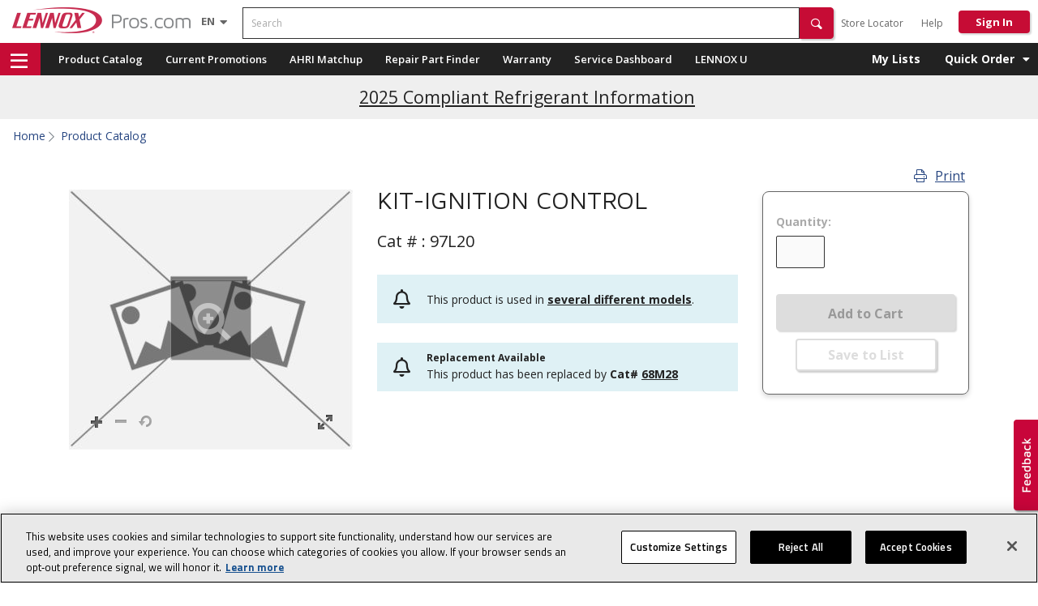

--- FILE ---
content_type: text/html;charset=UTF-8
request_url: https://www.lennoxpros.com/kit-ignition-control/p/97L20
body_size: 42920
content:
<!DOCTYPE html>
<html lang="en">
<head>

<script type="text/javascript">var showProductAvailabilityGuest = false;</script>
    <title>KIT-IGNITION CONTROL | LennoxPros </title>
	<meta http-equiv="Content-Type" content="text/html; charset=utf-8"/>
    <meta http-equiv="X-UA-Compatible" content="IE=edge">
    <meta http-equiv="Cache-Control" content="no-cache, no-store, must-revalidate" />
    <meta http-equiv="Pragma" content="no-cache" />

    <meta name="keywords" content=""/>
            <meta name="description" content=""/>
            <meta name="WT.shp_dept" content="anonymous"/>
            <meta name="robots" content="index, follow"/>
            <meta name="HandheldFriendly" content="True"/>
            <meta name="MobileOptimized" content="970"/>
            <meta name="viewport" content="width=970, maximum-scale=1.0"/>
            <meta name="userID" content="anonymous"/>
            <meta name="isEmployee" content="false"/>
            <script referrerpolicy="no-referrer-when-downgrade" type="text/javascript" src="https://www.onelink-edge.com/moxie.min.js" data-oljs="P2EE3-3317-B802-0BD1"></script>
	<meta name="msvalidate.01" content="985F2D18BA5F530F53AFE5B5B2C49CF8" /><link rel="canonical" href="https://www.lennoxpros.com/kit-ignition-control/p/97L20" />
    




<script type="application/ld+json">
    {
        "@context": "https://schema.org",
        "@type": "Organization",
        "url": "https://www.lennoxpros.com",
        "logo": "https://images.lennoxpros.com/is/image/LennoxIntl/lennoxpros-logo-2x?scl=1&fmt=png-alpha"
    }
</script>

<script type="application/ld+json">
    {
        "@context": "https://schema.org",
        "@type": "WebPage",
        "url": "/kit-ignition-control/p/97L20",
        "name": "KIT-IGNITION CONTROL | LennoxPros ",
        "description": ""
    }
</script>
<script type="text/javascript">
    document.addEventListener("DOMContentLoaded", function () {
        // Select all breadcrumb containers
        const breadcrumbContainers = document.querySelectorAll("nav[aria-label='breadcrumb']");
        const breadcrumbJson = {
            "@context": "https://schema.org/",
            "@type": "BreadcrumbList",
            "itemListElement": []
        };

        breadcrumbContainers?.forEach((container) => {
            // Check if the breadcrumb container is visible
            const isVisible = window.getComputedStyle(container).display !== "none";
            if (isVisible) {
                const breadcrumbItems = container.querySelectorAll(".breadcrumb-item");
                breadcrumbItems?.forEach((item, index) => {
                    const link = item.querySelector("a");
                    const name = link ? link.textContent.trim() : item.textContent.trim();
                    const url = link ? link.href : window.location.href;

                    breadcrumbJson.itemListElement.push({
                        "@type": "ListItem",
                        "position": breadcrumbJson.itemListElement.length + 1,
                        "name": name,
                        "item": url
                    });
                });
            }
        });

        const scriptTag = document.createElement("script");
        scriptTag.type = "application/ld+json";
        scriptTag.textContent = JSON.stringify(breadcrumbJson, null, 2);
        document.head.appendChild(scriptTag);
    });
</script><link rel="shortcut icon" type="image/x-icon" media="all" href="/_ui/desktop/theme-lennoxpro/favicon.ico"/>
    <link rel="publisher" href="https://plus.google.com/102249968259092373511"/>


    <!--Fonts -->
<link rel="stylesheet"  href="/_ui/shared/css/fontawesome-all.min.css?v=20260106.3"/>


<link rel="stylesheet"  href="https://fonts.googleapis.com/css?family=Titillium+Web:400,400italic,600,700"/>
	<link href="https://fonts.googleapis.com/css?family=Maven+Pro:400,500,700,900" rel="stylesheet">
	<link href="https://fonts.googleapis.com/css?family=Open+Sans:400,400i,600,600i,700,700i&display=swap" rel="stylesheet">
<link rel="stylesheet" type="text/css" media="all" href="/_ui/desktop/theme-lennoxpro/css/homepage-combined.css?v=20260106.3" />
<link rel="stylesheet" type="text/css" media="all" href="/_ui/desktop/theme-lennoxpro/css/search-optimization.css?v=20260106.3"/>
<link rel="stylesheet" media="all" href="/_ui/desktop/theme-lennoxpro/css/homepage-v2.css?v=20260106.3" />
<link rel="stylesheet" type="text/css" media="all" href="/_ui/desktop/theme-lennoxpro/css/vendor/cirrus.min.css"/>

<input type="hidden" value="/_ui/shared/fonts/" id="fontPath">
<input type="hidden" value="true" id="useGoogleFonts">

<script type="text/javascript">
var doc = window.document;
// loadCSS: load a CSS file asynchronously. Included from https://github.com/filamentgroup/loadCSS/
function loadCSS( href, before, media ){
	
	// Arguments explained:
	// `href` is the URL for your CSS file.
	// `before` optionally defines the element we'll use as a reference for injecting our <link>
	// By default, `before` uses the first <script> element in the page.
	// However, since the order in which stylesheets are referenced matters, you might need a more specific location in your document.
	// If so, pass a different reference element to the `before` argument and it'll insert before that instead
	// note: `insertBefore` is used instead of `appendChild`, for safety re: http://www.paulirish.com/2011/surefire-dom-element-insertion/
	var ss = window.document.createElement( "link" );
	var ref = before || window.document.getElementsByTagName( "script" )[ 0 ];
	var sheets = window.document.styleSheets;
	ss.rel = "stylesheet";
	ss.href = href;
	// temporarily, set media to something non-matching to ensure it'll fetch without blocking render
	ss.media = "only x";
	// inject link
	ref.parentNode.insertBefore( ss, ref );
	// This function sets the link's media back to `all` so that the stylesheet applies once it loads
	// It is designed to poll until document.styleSheets includes the new sheet.
	function toggleMedia(){
		var defined;
		for( var i = 0; i < sheets.length; i++ ){
			if( sheets[ i ].href && sheets[ i ].href.indexOf( href ) > -1 ){
				defined = true;
			}
		}
		if( defined ){
			ss.media = media || "all";
		}
		else {
			setTimeout( toggleMedia );
		}
	}

	toggleMedia();
	return ss;
}
//Support Woff2
var supportsWoff2 = (function( win ){
	if( !( "FontFace" in win ) ) {
		return false;
	}
	var f = new win.FontFace( "t", 'url( "data:application/font-woff2," ) format( "woff2" )', {} );
	f.load().catch(function() {});
	return f.status == 'loading';
})( window );
// load default font (woff)
var ua = navigator.userAgent,
	fontFileUrlMaven = document.getElementById('fontPath').value+"maven-pro-woff.css",
	fontFileUrlOpenSans = document.getElementById('fontPath').value+"open-sans-woff.css",
	fontFileUrlPoppins = document.getElementById('fontPath').value+"poppins-woff.css",
	fontFileUrlTitilliumWeb = document.getElementById('fontPath').value+"titillium-web-woff.css";

if( supportsWoff2 ) {
	fontFileUrlMaven = document.getElementById('fontPath').value+"maven-pro-woff2.css";
	fontFileUrlOpenSans = document.getElementById('fontPath').value+"open-sans-woff2.css";
	fontFileUrlPoppins = document.getElementById('fontPath').value+"poppins-woff2.css";
	fontFileUrlTitilliumWeb = document.getElementById('fontPath').value+"titillium-web-woff2.css";		

// sometimes you have to do the bad thing.  Â¯\_(ã)_/Â¯
//  ttf if non-chrome android webkit browser
} else if( ua.indexOf( "Android" ) > -1 && ua.indexOf( "like Gecko" ) > -1 && ua.indexOf( "Chrome" ) === -1 ){
	fontFileUrlMaven = document.getElementById('fontPath').value+"maven-pro-ttf.css";
	fontFileUrlOpenSans = document.getElementById('fontPath').value+"open-sans-ttf.css";
	fontFileUrlPoppins = document.getElementById('fontPath').value+"poppins-ttf.css";
	fontFileUrlTitilliumWeb = document.getElementById('fontPath').value+"titillium-web-ttf.css";			
}

if(document.getElementById('useGoogleFonts').value == 'false'){
	loadCSS( fontFileUrlMaven );
	loadCSS( fontFileUrlOpenSans );
	loadCSS( fontFileUrlPoppins );
	loadCSS( fontFileUrlTitilliumWeb );	
}

	
	
</script>
<script>
    // Detect if user is on IE browser
    var isIE = !!window.MSInputMethodContext && !!document.documentMode;

    if (isIE) {
        // Create Promise polyfill script tag
        var promiseScript = document.createElement("script");
        promiseScript.type = "text/javascript";
        promiseScript.src =
                "https://images.lennoxpros.com/is/content/LennoxIntl/web-dev/other/cirrus/promise-polyfill.js";

        // Create Fetch polyfill script tag
        var fetchScript = document.createElement("script");
        fetchScript.type = "text/javascript";
        fetchScript.src =
                "https://images.lennoxpros.com/is/content/LennoxIntl/web-dev/other/cirrus/fetch-polyfill.js";

        // Add polyfills to head element
        document.head.appendChild(promiseScript);
        document.head.appendChild(fetchScript);
    }
</script><script type="text/javascript" src="/_ui/desktop/theme-lennoxpro/js/minified/common.min.js?v=20260106.3"></script>
    <script type="text/javascript" src="/_ui/desktop/theme-lennoxpro/js/acc.myorder.js?v=20260106.3"></script>

    <!-- Added tracking code for Pardot -->
    <script type="text/javascript">
            piAId = '626061';
            piCId = '1939';
            piHostname = 'pi.pardot.com';
            (function() {
                function async_load() {
                    var s = document.createElement('script');
                    s.type = 'text/javascript';
                    s.src = ('https:' == document.location.protocol ? 'https://pi' : 'http://cdn') + '.pardot.com/pd.js';
                    var c = document.getElementsByTagName('script')[0];
                    c.parentNode.insertBefore(s, c);
                }
                if (window.attachEvent) {
                    window.attachEvent('onload', async_load);
                } else {
                    window.addEventListener('load', async_load, false);
                }
            })();
        </script>
    <!-- End Pardot tracking code -->

    <script type="text/javascript">
        window.dataLayer = window.dataLayer || [];


        </script>

    <script type="text/javascript">

            var ua = window.navigator.userAgent.toLowerCase();
            var isiPad = (ua.indexOf('ipad') > -1) || (ua.indexOf('macintosh') > -1) && ('ontouchend' in document);
            var isAndroidTab = (ua.indexOf('android') > -1) && !(ua.indexOf("mobile") > -1)

            var isInSession = "";
            if(window.location.href.indexOf("registration") <= -1){
                if(isInSession !== "true"){
                    if((window.innerWidth>650 && (isiPad || isAndroidTab) )){
                        var tempHref = window.location.origin.replace('www','m');
                        window.location.href = tempHref;
                    }
                }

            }


        </script>
    <script type="text/javascript">
        setTimeout(
                function() {
                    var a = document.createElement("script");
                    var b = document.getElementsByTagName("script")[0];
                    a.src = document.location.protocol
                            + "//script.crazyegg.com/pages/scripts/0051/7079.js?"
                            + Math
                                    .floor(new Date().getTime() / 3600000);
                    a.async = true;
                    a.type = "text/javascript";
                    b.parentNode.insertBefore(a, b)
                }, 1);
    </script>














<!-- be_ixf, sdk, gho-->
<meta name="be:sdk" content="java_sdk_1.6.13" />
<meta name="be:timer" content="38ms" />
<meta name="be:norm_url" content="https://www.lennoxpros.com/kit-ignition-control/p/97L20" />
<meta name="be:capsule_url" content="https://ixfd1-api.bc0a.com/api/ixf/1.0.0/get_capsule/f00000000277018/706768192" />
<meta name="be:api_dt" content="pny_2026; pnm_01; pnd_11; pnh_22; pnmh_50; pn_epoch:1768200604908" />
<meta name="be:mod_dt" content="pny_1969; pnm_12; pnd_31; pnh_16; pnmh_00; pn_epoch:0" />
<meta name="be:orig_url" content="https://www.lennoxpros.com/kit-ignition-control/p/97L20" />
<meta name="be:messages" content="48" /><style>
.be-ix-link-block{padding-left: 30px;}
.be-ix-link-block .be-related-link-container .be-label {margin: 0;vertical-align: middle;font-size: 15px !important;
color: #fff !important;margin: 0 0 5px !important;padding: 0 !important;font-weight: 700 !important;line-height: 1.5;}
.be-ix-link-block .be-related-link-container .be-list { display: block;width: 100%; list-style: none;margin: 0; padding: 0;}
.be-ix-link-block .be-related-link-container .be-list .be-list-item:last-child { margin-right: 0;}
.be-ix-link-block .be-related-link-container .be-list .be-list-item{padding-left: 14px;    margin-bottom: 0;}
.order-xl-1{width: 50% !important;}
.order-xl-2 {width: 50% !important;}

@media (max-width: 767px) {
  .be-ix-link-block {margin: 0;margin-top: 20px;width: 100%;padding-left: 10px !important;
    padding-right: 10px;}
  .d-flex{    flex-wrap: wrap !important;}
}
</style>


<style>
    .be-ix-link-block {
        padding-left: 0 !important;
    }

    .be-ix-link-block.col-md-4 {
        width: 100%;
        padding-inline: 10px;
    }

    .be-ix-link-block:has(> .be-ix-link-block) {
        flex: 1 1 25%;
    }

    .be-ix-link-block .be-label {
        font-size: 14px;
        font-weight: 700;
        -webkit-font-smoothing: antialiased;
        -moz-osx-font-smoothing: grayscale;
    }

    .be-ix-link-block,
    .be-ix-link-block a {
        color: #fff;
        font-size: 13px;
        line-height: 1.5;
        font-family: "Open Sans", sans-serif;
    }

    .be-ix-link-block a {
        padding: 2px 0;
    }

    .be-ix-link-block ul,
    .be-ix-link-block .be-related-link-container .be-list .be-list-item {
        list-style: none;
        padding: 0;
        margin: 0;
        text-indent: 0;
    }

    .be-ix-link-block .be-related-link-container .be-label,
    .v2-footer .btn.footer-heading-label {
        font-size: 14px !important;
    }
      
</style>

</head>
<body class="page-productDetails pageType-ProductPage template-lennoxpages-product-productDetailPageV2  smartedit-page-uid-productDetails smartedit-page-uuid-eyJpdGVtSWQiOiJwcm9kdWN0RGV0YWlscyIsImNhdGFsb2dJZCI6Imxlbm5veHByb0NvbnRlbnRDYXRhbG9nIiwiY2F0YWxvZ1ZlcnNpb24iOiJPbmxpbmUifQ== smartedit-catalog-version-uuid-lennoxproContentCatalog/Online  language-en  lennoxTranslatingLang-" onunload>


<div id="nearby-leads-popup" class="hide">

</div>
<input type="hidden" id="nearByLeadsPopup-userAgent" value="false"/>
<!-- Google Tag Manager -->
<noscript><iframe src="//www.googletagmanager.com/ns.html?id=GTM-5LR42R"
                  height="0" width="0" style="display:none;visibility:hidden"></iframe></noscript>
<script>(function(w,d,s,l,i){w[l]=w[l]||[];w[l].push({'gtm.start':
        new Date().getTime(),event:'gtm.js'});var f=d.getElementsByTagName(s)[0],
        j=d.createElement(s),dl=l!='dataLayer'?'&l='+l:'';j.async=true;j.src=
        '//www.googletagmanager.com/gtm.js?id='+i+dl;f.parentNode.insertBefore(j,f);
})(window,document,'script','dataLayer','GTM-5LR42R');</script>
<!-- End Google Tag Manager -->
<div id="page" class="page-wrap gor-page-container" data-currency-iso-code="USD">
        		<!--  Banner Message End -->


<header class="header-container gor-header-container new-header" role="banner">
	<div class="flexbox align-items-center header-v2-row">
		<div class="col-auto ml-15 mr-30">
			<div class="content"><a href="/" style='display: block; max-width: 220px;' ><img src="https://images.lennoxpros.com/is/image/LennoxIntl/lennoxpros-logo-2x?scl=1&fmt=png-alpha" alt="LennoxPros Logo"></a></div></div><!-- end main logo -->
		
		<div id="lennoxTranslation" class="OneLinkNoTx margin-left-style">
<select id="LennoxLanguageSelector" class="Lennox-language-selector OneLinkNoTx" aria-label="Language selector" style="display: none;">
		<option data-value="-false-true" id="enLanguageOption" value="en"  selected  >English (EN)</option>
			<option data-value="-false-false" id="esLanguageOption" value="es"  >Español (ES)</option>
			<option data-value="-false-false" id="frLanguageOption" value="fr"  >Français (FR)</option>
			</select>

	<button class="btn lp-nav-toggle" type="button" data-dropdown="header-menu-translations" aria-haspopup="true" aria-expanded="false" id="lp-translations-dropdown" aria-label="Language selector">
		<span class="selected-language" style="text-transform: uppercase;">
			en</span>
		<i class="fas fa-caret-down translations-open-icon"></i>
		<i class="fas fa-caret-up translations-close-icon"></i>
	</button>
	<div id="header-menu-translations" class="dropdown-menu dropdown-menu-right" aria-labelledby="lp-translations-dropdown">
		<div class="translation-link-container">
					<a
						href="javascript:void(0)"
						role="button"
						class="btn styled-language-option"
						title="English (EN)"
						data-value="-false-true-public:true"
						id="styled-enLanguageOption"
						value="en"
						lang="en"
						
							selected
						
					>
						English (EN)</a>
				</div>
			<div class="translation-link-container">
					<a
						href="javascript:void(0)"
						role="button"
						class="btn styled-language-option"
						title="Español (ES)"
						data-value="-false-false-public:true"
						id="styled-esLanguageOption"
						value="es"
						lang="es"
						
					>
						Español (ES)</a>
				</div>
			<div class="translation-link-container">
					<a
						href="javascript:void(0)"
						role="button"
						class="btn styled-language-option"
						title="Français (FR)"
						data-value="-false-false-public:true"
						id="styled-frLanguageOption"
						value="fr"
						lang="fr"
						
					>
						Français (FR)</a>
				</div>
			</div>
</div>
<!-- Empl: - Enabled: true - SS: -->
<!--  checkout header start -->
		<!--  checkout header end -->

			
	<!-- end your location -->




		<div class="header-search col ml-15">
			<div class="siteSearch">
	<form name="search_form" method="get" action="/search/">
		<div class="search-form clearfix">
			<label for="search" class="sr-only">Search</label>
			<div class="controls input-group">
				<input id="search" class="siteSearchInput left form-control global-search-input" type="text" name="text" value="" maxlength="100" required="true" placeholder="Search" data-options='{"autocompleteUrl" : "/search/autocomplete/combinedSearchBox","minCharactersBeforeRequest" : "3","waitTimeBeforeRequest" : "100","displayProductImages" : true}'/>
							<i class="fa fa-window-close global-search-remove-icon hide" aria-hidden="true"></i>
					        <button type="submit" class="btn btn-primary btn-header-search icon icon-search" aria-label="Search" role="button"><span class="hide">Search</span></button>
					        <span class="blank-search hide" style="display: none;" role="alert">Search cannot be blank</span>
						</div>
		</div>
	</form>
</div>
	<!--
	<ul class="search-types reset-list">
		<li>
			<input type="radio" name="searchType" id="search-type1" value="general">
			<label for="search-type1">General Search</label>
		</li>
		<li>
			<input type="radio" name="searchType" id="search-type2" value="model">
			<label for="search-type2">Model #</label>
		</li>
		<li>
			<input type="radio" name="searchType" id="search-type3" value="serial">
			<label for="search-type3">Serial #</label>
		</li>
		<li>
			<input type="radio" name="searchType" id="search-type4" value="part">
			<label for="search-type4">Part #</label>
		</li>
	</ul>
	-->
</div><!-- end search box -->


		<div class="col-auto ml-auto header-navigation ml-0 mt-4">
			<div class="yCmsContentSlot v2-navigation-tree">
<div class="yCmsComponent">
<!-- <div class="v2-navigation-tree"> -->
    	<div class="parent level-0 primary-nav-LennoxUnloggedNode-0">
					            		<a class="aaa btn" href="https://www.lennoxpros.com/stores/all" title="Store Locator" >Store Locator</a></div>
				            	<div class="parent level-0 primary-nav-LennoxUnloggedNode-2">
					            		<a class="aaa btn" href="https://www.lennoxpros.com/partner-resources/support" title="Help" >Help</a></div>
				            	<!-- </div> -->
	</div></div><a href="#" id="ssoSignInLink" class="login-link btn-signin NEEDS_AUTHENTICATION">Sign In</a>
				</div><!-- end col -->
	</div><!-- end flexbox -->
</header><!-- end container fluid -->

<div class="nav-container gor-nav-container v2-nav-container">
    <div class="container clearfix" style="height: 100%">

        <div class="gor-navigation pull-left gor-menu-container v2-hmaburger-menu-container">
    	<a href="#" role="button" aria-controls="v2-hamburger-menu-flyout"><i class="far fa-bars v2-hamburger-menu"></i><span class="hide">navigation menu</span></a>
      
     <!--  <i class="fas fa-bars" class="menu-trigger v2-hamburger-menu" ></i> -->
 </div>
<div class="v2-hamburger-menu-flyout" id="v2-hamburger-menu-flyout" role="navigation">

     <div class="header-text">PRODUCT</div>
    <div class="yCmsContentSlot">
<div class="yCmsComponent v2-navigation-tree">
<!-- <div class="v2-navigation-tree"> -->
    	<div class="parent level-0 primary-nav-ProductCatalogNode-0">
					            		<a class="aaa " href="https://www.lennoxpros.com/products" title="Product Catalog" >Product Catalog</a></div>
				            	<div class="parent level-0 primary-nav-ProductCatalogNode-1">
					            		<a class="aaa " href="https://www.lennoxpros.com/stores/promotions" title="Current Promotions" >Current Promotions</a></div>
				            	<div class="parent level-0 primary-nav-ProductCatalogNode-2">
					            		<a class="aaa " href="https://www.lennoxpros.com/clearance-center/c/cl100" title="Clearance Center" >Clearance Center</a></div>
				            	<!-- </div> -->
	</div></div><hr class="content-divider"/>
    <div class="header-text">TOP TOOLS</div>
	<div class="yCmsContentSlot">
<div class="yCmsComponent v2-navigation-tree">
<!-- <div class="v2-navigation-tree"> -->
    	<div class="parent level-0 primary-nav-TopToolsCatalogNode-0">
					            		<a class="aaa " href="https://www.lennoxpros.com/ahri" title="AHRI Matchup" >AHRI Matchup</a></div>
				            	<div class="parent level-0 primary-nav-TopToolsCatalogNode-1">
					            		<a class="aaa " href="https://www.lennoxpros.com/cross-reference" title="Cross Reference" >Cross Reference</a></div>
				            	<div class="parent level-0 primary-nav-TopToolsCatalogNode-2">
					            		<a href="" class="LACKS_AUTHENTICATION" title="Repair Part Finder">Repair Part Finder</a></div>
				            	<div class="parent level-0 primary-nav-TopToolsCatalogNode-3">
					            		<a href="" class="LACKS_AUTHENTICATION" title="Warranty">Warranty</a></div>
				            	<div class="parent level-0 primary-nav-TopToolsCatalogNode-4">
				            	<a href="#" class="btn-v2">Sales Tools<i class="fas fa-chevron-right pull-right menu-right-arrow "></i>
				            	</a>
				            	<div class="v2-secondary-nav secondary-nav-TopToolsCatalogNode-4">
	                    	<div class="subnav">
	                        	<span class="triangle"></span>
					        	<div class="subnav-categories">
						            <div class="row flyout-container">
							            <div class="col-md-4 level-1-title">
						                    	            <a class="aaa " href="https://www.lennoxpros.com/partner-resources/sales#lead-customer-management-tools" title="Lead and Customer Management" >Lead and Customer Management</a><div class="col-md-12 level-2-title">
							                    		
	                                                        <div class="col-md-12 level-2-title">
                                                                             <a href="https://www.lennoxpros.com/proposal-tool/lead/create">Sales Dashboard</a>
                                                                        </div>
                                                                      </div>
							                        </div>
						                   <div class="col-md-4 level-1-title">
						                    	            <a class="aaa " href="https://www.lennoxpros.com/partner-resources/sales#proposal" title="Proposal Builder" >Proposal Builder</a><div class="col-md-12 level-2-title">
							                    		
	                                                        <div class="col-md-12 level-2-title">
                                                                             <a href="#" data-moby="show" data-target="#select-lead-model">Build a Proposal</a>
                                                                        </div>
        	                                                          </div>
							                        </div>
						                   <div class="col-md-4 level-1-title">
						                    	            <a class="aaa " href="https://www.lennoxpros.com/partner-resources/sales#financing-tools" title="Financing" >Financing</a><div class="col-md-12 level-2-title">
							                    		
	                                                        <div class="col-md-12 level-2-title">                                                                       
                                                                             <a class="aaa " href="https://www.lennoxpros.com/partner-resources/financial/consumer-finance" title="US Consumer Finance" >US Consumer Finance</a></div>                                                                                                                         
                                                                  	  </div>
							                        <div class="col-md-12 level-2-title">
							                    		
	                                                        <div class="col-md-12 level-2-title">                                                                       
                                                                             <a class="aaa " href="https://www.lennoxpros.com/partner-resources/financial/lennox-financing-canada" title="Canadian Consumer Finance" >Canadian Consumer Finance</a></div>                                                                                                                         
                                                                  	  </div>
							                        <div class="col-md-12 level-2-title">
							                    		
	                                                        <div class="col-md-12 level-2-title">                                                                       
                                                                             <a class="aaa " href="https://www.lennoxpros.com/partner-resources/financial/commercial-leasing" title="Commercial Leasing" target="_blank" >Commercial Leasing</a></div>                                                                                                                         
                                                                  	  </div>
							                        </div>
						                   <div class="col-md-4 level-1-title">
						                    	            <a class="aaa " href="https://www.lennoxpros.com/partner-resources/sales#survey-tools" title="Survey" >Survey</a><div class="col-md-12 level-2-title">
							                    		
	                                                        <div class="col-md-12 level-2-title">                                                                       
                                                                             <a class="aaa " href="https://apps.lennoxpros.com/ACCAManualHeatCool/Prod.aspx" title="ACCA Capacity Calculator" >ACCA Capacity Calculator</a></div>                                                                                                                         
                                                                  	  </div>
							                        <div class="col-md-12 level-2-title">
							                    		
	                                                        <div class="col-md-12 level-2-title">                                                                       
                                                                             <a class="aaa " href="https://www.lennoxpros.com/load-calc" title="Load Calculator" >Load Calculator</a></div>                                                                                                                         
                                                                  	  </div>
							                        </div>
						                   <div class="col-md-4 level-1-title">
						                    	            <a class="aaa " href="https://www.lennoxpros.com/partner-resources/sales#promotions" title="Promotions" >Promotions</a><div class="col-md-12 level-2-title">
							                    		
	                                                        <div class="col-md-12 level-2-title">                                                                       
                                                                             <a class="aaa " href="https://www.lennoxpros.com/partner-resources/sales/consumer-promotions" title="Consumer Promotions" >Consumer Promotions</a></div>                                                                                                                         
                                                                  	  </div>
							                        <div class="col-md-12 level-2-title">
							                    		
	                                                        <div class="col-md-12 level-2-title">                                                                       
                                                                             <a class="aaa " href="https://www.lennoxpros.com/partner-resources/sales/utility-rebates" title="Utility Rebates" >Utility Rebates</a></div>                                                                                                                         
                                                                  	  </div>
							                        <div class="col-md-12 level-2-title">
							                    		
	                                                        <div class="col-md-12 level-2-title">                                                                       
                                                                             <a class="aaa " href="https://www.lennoxpros.com/partner-resources/sales/tax-credits" title="Tax Credits" >Tax Credits</a></div>                                                                                                                         
                                                                  	  </div>
							                        <div class="col-md-12 level-2-title">
							                    		
	                                                        <div class="col-md-12 level-2-title">                                                                       
                                                                             <a class="aaa " href="https://www.lennoxpros.com/partner-resources/sales/salesperson-spiffs" title="Sales Person Spifs" >Sales Person Spifs</a></div>                                                                                                                         
                                                                  	  </div>
							                        <div class="col-md-12 level-2-title">
							                    		
	                                                        <div class="col-md-12 level-2-title">                                                                       
                                                                             <a class="aaa " href="https://www.lennoxpros.com/promotions/extended-warranty-1710" title="Comfort Shield Labor Warranty" >Comfort Shield Labor Warranty</a></div>                                                                                                                         
                                                                  	  </div>
							                        </div>
						                   <div class="col-md-4 level-1-title">
						                    	            <a class="aaa " href="https://www.lennoxpros.com/partner-resources/sales#learning" title="Learning" >Learning</a><div class="col-md-12 level-2-title">
							                    		
	                                                        <div class="col-md-12 level-2-title">                                                                       
                                                                             <a class="aaa " href="https://www.lennoxpros.com/hvac-training/buildasalesperson?t-commitment" title="BuildASalesPerson" >BuildASalesPerson</a></div>                                                                                                                         
                                                                  	  </div>
							                        <div class="col-md-12 level-2-title">
							                    		
	                                                        <div class="col-md-12 level-2-title">                                                                       
                                                                             <a class="aaa " href="https://www.lennoxpros.com/hvac-training/master-selling?t-master-selling-benefits" title="Master Selling" >Master Selling</a></div>                                                                                                                         
                                                                  	  </div>
							                        <div class="col-md-12 level-2-title">
							                    		
	                                                        <div class="col-md-12 level-2-title">                                                                       
                                                                             <a class="aaa " href="https://www.lennoxpros.com/hvac-training/advanced-master-selling?t-advanced-master-selling-benefits" title="Advanced Master Selling" >Advanced Master Selling</a></div>                                                                                                                         
                                                                  	  </div>
							                        <div class="col-md-12 level-2-title">
							                    		
	                                                        <div class="col-md-12 level-2-title">                                                                       
                                                                             <a class="aaa " href="https://www.lennoxpros.com/hvac-training/operations-accountability" title="Operations Accountability" >Operations Accountability</a></div>                                                                                                                         
                                                                  	  </div>
							                        </div>
						                   <div class="col-md-4 level-1-title">
						                    	            <a class="aaa " href="https://www.lennoxpros.com/partner-resources/sales#commercial" title="Commercial" >Commercial</a><div class="col-md-12 level-2-title">
							                    		
	                                                        <div class="col-md-12 level-2-title">                                                                       
                                                                             <a class="aaa " href="https://www.lennoxpros.com/order-commercial-hvac-rooftop-units/" title="Commercial Quick Quote" >Commercial Quick Quote</a></div>                                                                                                                         
                                                                  	  </div>
							                        </div>
						                   </div>
					       		</div>
							</div>
							<div class="nav-row button-wrapper">
	                            	<a class="btn btn-primary" href="https://www.lennoxpros.com/partner-resources/sales">See all Sales Tools</a>
												</div>
							</div>
						</div>
				            <!-- </div> -->
	</div></div><hr class="content-divider"/>
    <div class="header-text">RESOURCES</div>
    <div class="yCmsContentSlot">
<div class="yCmsComponent v2-navigation-tree">
<!-- <div class="v2-navigation-tree"> -->
    	<div class="parent level-0 primary-nav-ResourcesCatalogNode-0">
					            		<a href="" class="LACKS_AUTHENTICATION" title="LENNOX U" target="_blank">LENNOX U</a></div>
				            	<div class="parent level-0 primary-nav-ResourcesCatalogNode-1">
					            		<a class="aaa " href="https://www.lennoxpros.com/partner-resources/support" title="Help" >Help</a></div>
				            	<div class="parent level-0 primary-nav-ResourcesCatalogNode-2">
				            	<a href="#" class="btn-v2">Learn Lennox<i class="fas fa-chevron-right pull-right menu-right-arrow "></i>
				            	</a>
				            	<div class="v2-secondary-nav secondary-nav-ResourcesCatalogNode-2">
	                    	<div class="subnav">
	                        	<span class="triangle"></span>
					        	<div class="subnav-categories">
						            <div class="row flyout-container">
							            <div class="col-md-4 level-1-title">
						                    	            <a class="aaa " href="https://www.lennoxpros.com/news/why-lennoxpros" title="Why LennoxPros?" >Why LennoxPros?</a></div>
						                   <div class="col-md-4 level-1-title">
						                    	            <a class="aaa " href="https://www.lennoxpros.com/learnlennox/awards" title="Awards" >Awards</a></div>
						                   <div class="col-md-4 level-1-title">
						                    	            <a class="aaa " href="https://www.lennoxpros.com/learnlennox/retail" title="Retail" >Retail</a></div>
						                   <div class="col-md-4 level-1-title">
						                    	            <a class="aaa " href="https://www.lennoxpros.com/learnlennox/build-with-lennox" title="Build with Lennox" >Build with Lennox</a></div>
						                   </div>
					       		</div>
							</div>
							<div class="nav-row button-wrapper">
	                            	<a class="btn btn-primary" href="https://www.lennoxpros.com/become-a-lennox-partner">See all Learn Lennox</a>
												</div>
							</div>
						</div>
				            <div class="parent level-0 primary-nav-ResourcesCatalogNode-3">
				            	<a href="#" class="btn-v2">Lennox Stores<i class="fas fa-chevron-right pull-right menu-right-arrow "></i>
				            	</a>
				            	<div class="v2-secondary-nav secondary-nav-ResourcesCatalogNode-3">
	                    	<div class="subnav">
	                        	<span class="triangle"></span>
					        	<div class="subnav-categories">
						            <div class="row flyout-container">
							            <div class="col-md-4 level-1-title">
						                    	            <a class="aaa " href="https://www.lennoxpros.com/stores/promotions" title="Promotions" >Promotions</a></div>
						                   <div class="col-md-4 level-1-title">
						                    	            <a class="aaa " href="https://www.lennoxpros.com/stores/about-stores" title="About Lennox Stores" >About Lennox Stores</a></div>
						                   <div class="col-md-4 level-1-title">
						                    	            <a class="aaa " href="https://www.lennoxpros.com/stores/products" title="Learn About Products" >Learn About Products</a></div>
						                   <div class="col-md-4 level-1-title">
						                    	            <a class="aaa " href="https://www.lennoxpros.com/stores/store-locations" title="Store Locations" >Store Locations</a></div>
						                   <div class="col-md-4 level-1-title">
						                    	            <a class="aaa " href="https://www.lennoxpros.com/stores/saturday-hours" title="Saturday Hours" >Saturday Hours</a></div>
						                   <div class="col-md-4 level-1-title">
						                    	            <a class="aaa " href="https://www.lennoxpros.com/stores/holiday-schedule" title="Holiday Schedule" >Holiday Schedule</a></div>
						                   </div>
					       		</div>
							</div>
							<div class="nav-row button-wrapper">
	                            	<a class="btn btn-primary" href="https://www.lennoxpros.com/stores/store-locations">See all Lennox Stores</a>
												</div>
							</div>
						</div>
				            <div class="parent level-0 primary-nav-ResourcesCatalogNode-4">
					            		<a class="aaa " href="https://www.lennoxpros.com/hvac-training" title="Lennox Learning Solutions" >Lennox Learning Solutions</a></div>
				            	<div class="parent level-0 primary-nav-ResourcesCatalogNode-5">
				            	<a href="#" class="btn-v2">Financial Tools<i class="fas fa-chevron-right pull-right menu-right-arrow "></i>
				            	</a>
				            	<div class="v2-secondary-nav secondary-nav-ResourcesCatalogNode-5">
	                    	<div class="subnav">
	                        	<span class="triangle"></span>
					        	<div class="subnav-categories">
						            <div class="row flyout-container">
							            <div class="col-md-4 level-1-title">
						                    	            <a class="aaa " href="https://www.lennoxpros.com/partner-resources/financial/consumer-finance" title="US Consumer Finance" >US Consumer Finance</a></div>
						                   <div class="col-md-4 level-1-title">
						                    	            <a class="aaa " href="https://www.lennoxpros.com/partner-resources/financial/lennox-financing-canada" title="Canadian Consumer Finance" >Canadian Consumer Finance</a></div>
						                   <div class="col-md-4 level-1-title">
						                    	            <a class="aaa " href="https://www.lennoxpros.com/partner-resources/financial/commercial-leasing" title="Commercial Leasing" target="_blank" >Commercial Leasing</a></div>
						                   </div>
					       		</div>
							</div>
							<div class="nav-row button-wrapper">
	                            	<a class="btn btn-primary" href="https://www.lennoxpros.com/partner-resources/financial">See all Financial Tools</a>
												</div>
							</div>
						</div>
				            <div class="parent level-0 primary-nav-ResourcesCatalogNode-6">
				            	<a href="#" class="btn-v2">Marketing Tools<i class="fas fa-chevron-right pull-right menu-right-arrow "></i>
				            	</a>
				            	<div class="v2-secondary-nav secondary-nav-ResourcesCatalogNode-6">
	                    	<div class="subnav">
	                        	<span class="triangle"></span>
					        	<div class="subnav-categories">
						            <div class="row flyout-container">
							            <div class="col-md-4 level-1-title">
						                    	            <a class="aaa " href="https://www.lennoxpros.com/partner-resources/marketing" title="Advertising" >Advertising</a><div class="col-md-12 level-2-title">
							                    		
	                                                        <div class="col-md-12 level-2-title">                                                                       
                                                                             <a class="aaa " href="https://www.lennoxpros.com/partner-resources/marketing/custom-ad-design-shop" title="Custom Ad Design Shop" >Custom Ad Design Shop</a></div>                                                                                                                         
                                                                  	  </div>
							                        <div class="col-md-12 level-2-title">
							                    		
	                                                        </div>
							                        <div class="col-md-12 level-2-title">
							                    		
	                                                        <div class="col-md-12 level-2-title">                                                                       
                                                                             <a class="aaa " href="https://www.lennoxpros.com/partner-resources/marketing/fill-in-the-blank-press-release" title="Fill in the Blank Press Releases" >Fill in the Blank Press Releases</a></div>                                                                                                                         
                                                                  	  </div>
							                        <div class="col-md-12 level-2-title">
							                    		
	                                                        <div class="col-md-12 level-2-title">                                                                       
                                                                             <a class="aaa " href="https://www.lennoxpros.com/partner-resources/marketing/ordering-literature" title="Order Literature" >Order Literature</a></div>                                                                                                                         
                                                                  	  </div>
							                        <div class="col-md-12 level-2-title">
							                    		
	                                                        <div class="col-md-12 level-2-title">                                                                       
                                                                             <a class="aaa " href="https://www.lennoxpros.com/news/web-connect-1609" title="WEB Connect SEO Website" >WEB Connect SEO Website</a></div>                                                                                                                         
                                                                  	  </div>
							                        <div class="col-md-12 level-2-title">
							                    		
	                                                        <div class="col-md-12 level-2-title">                                                                       
                                                                             <a class="aaa " href="https://www.lennoxpros.com/partner-resources/marketing/website-product-api" title="Website Product API" >Website Product API</a></div>                                                                                                                         
                                                                  	  </div>
							                        <div class="col-md-12 level-2-title">
							                    		
	                                                        <div class="col-md-12 level-2-title">                                                                       
                                                                             <a href="" class="LACKS_AUTHENTICATION" title="New Marketing Asset Library" target="_blank">New Marketing Asset Library</a></div>                                                                                                                         
                                                                  	  </div>
							                        <div class="col-md-12 level-2-title">
							                    		
	                                                        <div class="col-md-12 level-2-title">                                                                       
                                                                             <a class="aaa " href="https://www.lennoxpros.com/partner-resources/marketing/rip-and-read-radio-scripts" title="Rip and Read Radio Scripts" >Rip and Read Radio Scripts</a></div>                                                                                                                         
                                                                  	  </div>
							                        </div>
						                   <div class="col-md-4 level-1-title">
						                    	            <a class="aaa " href="https://www.lennoxpros.com/partner-resources/marketing" title="Managing Marketing Dollars" >Managing Marketing Dollars</a><div class="col-md-12 level-2-title">
							                    		
	                                                        <div class="col-md-12 level-2-title">                                                                       
                                                                             <a class="aaa " href="https://www.lennoxpros.com/coop-account-launch" title="Your Co-Op Account" >Your Co-Op Account</a></div>                                                                                                                         
                                                                  	  </div>
							                        <div class="col-md-12 level-2-title">
							                    		
	                                                        <div class="col-md-12 level-2-title">                                                                       
                                                                             <a class="aaa " href="https://www.lennoxpros.com/partner-resources/app/order-a-cap-package" title="Order a CAP Package" >Order a CAP Package</a></div>                                                                                                                         
                                                                  	  </div>
							                        <div class="col-md-12 level-2-title">
							                    		
	                                                        <div class="col-md-12 level-2-title">                                                                       
                                                                             <a class="aaa " href="https://www.lennoxpros.com/partner-resources/marketing/consumer-advertising-program" title="CAP Program" >CAP Program</a></div>                                                                                                                         
                                                                  	  </div>
							                        </div>
						                   <div class="col-md-4 level-1-title">
						                    	            <a class="aaa " href="https://www.lennoxpros.com/partner-resources/marketing/social-media-program" title="Social Media" >Social Media</a><div class="col-md-12 level-2-title">
							                    		
	                                                        <div class="col-md-12 level-2-title">                                                                       
                                                                             <a class="aaa " href="https://www.lennoxpros.com/partner-resources/marketing/social-media-program" title="Social Media Program" >Social Media Program</a></div>                                                                                                                         
                                                                  	  </div>
							                        <div class="col-md-12 level-2-title">
							                    		
	                                                        </div>
							                        </div>
						                   </div>
					       		</div>
							</div>
							<div class="nav-row button-wrapper">
	                            	<a class="btn btn-primary" href="https://www.lennoxpros.com/partner-resources/marketing">See all Marketing Tools</a>
												</div>
							</div>
						</div>
				            <div class="parent level-0 primary-nav-ResourcesCatalogNode-7">
					            		<a class="aaa " href="https://www.lennoxpros.com/partner-resources/premier" title="Premier Tools" >Premier Tools</a></div>
				            	<div class="parent level-0 primary-nav-ResourcesCatalogNode-8">
				            	<a href="#" class="btn-v2">Technical Tools<i class="fas fa-chevron-right pull-right menu-right-arrow "></i>
				            	</a>
				            	<div class="v2-secondary-nav secondary-nav-ResourcesCatalogNode-8">
	                    	<div class="subnav">
	                        	<span class="triangle"></span>
					        	<div class="subnav-categories">
						            <div class="row flyout-container">
							            <div class="col-md-4 level-1-title">
						                    	            <a class="aaa " href="https://www.lennoxpros.com/partner-resources/technical" title="Technical" >Technical</a><div class="col-md-12 level-2-title">
							                    		
	                                                        <div class="col-md-12 level-2-title">                                                                       
                                                                             <a class="aaa " href="https://www.lennoxpros.com/error-code-lookup" title="Error Code Lookup" >Error Code Lookup</a></div>                                                                                                                         
                                                                  	  </div>
							                        <div class="col-md-12 level-2-title">
							                    		
	                                                        <div class="col-md-12 level-2-title">                                                                       
                                                                             <a class="aaa " href="https://apps.lennoxpros.com/ACCAManualHeatCool/Prod.aspx" title="ACCA Capacity Calculator" >ACCA Capacity Calculator</a></div>                                                                                                                         
                                                                  	  </div>
							                        <div class="col-md-12 level-2-title">
							                    		
	                                                        <div class="col-md-12 level-2-title">                                                                       
                                                                             <a class="aaa " href="https://www.lennox.com/commercial/resources/autoCAD" title="AutoCAD Templates" target="_blank" >AutoCAD Templates</a></div>                                                                                                                         
                                                                  	  </div>
							                        <div class="col-md-12 level-2-title">
							                    		
	                                                        <div class="col-md-12 level-2-title">                                                                       
                                                                             <a class="aaa " href="https://www.lennoxcommercial.com/resources/engineering-documents/" title="Guide Specs" target="_blank" >Guide Specs</a></div>                                                                                                                         
                                                                  	  </div>
							                        <div class="col-md-12 level-2-title">
							                    		
	                                                        <div class="col-md-12 level-2-title">                                                                       
                                                                             <a class="aaa " href="https://www.lennoxpros.com/partner-resources/technical/prodigy-controller-firmware-updates" title="Prodigy Update Firmware Files" >Prodigy Update Firmware Files</a></div>                                                                                                                         
                                                                  	  </div>
							                        <div class="col-md-12 level-2-title">
							                    		
	                                                        <div class="col-md-12 level-2-title">                                                                       
                                                                             <a class="aaa " href="https://www.lennox.com/commercial/resources/revit" title="Revit Templates" target="_blank" >Revit Templates</a></div>                                                                                                                         
                                                                  	  </div>
							                        <div class="col-md-12 level-2-title">
							                    		
	                                                        <div class="col-md-12 level-2-title">                                                                       
                                                                             <a class="aaa " href="https://www.lennoxpros.com/superheat-subcooling-calculator" title="Superheat / Subcooling Calculator" >Superheat / Subcooling Calculator</a></div>                                                                                                                         
                                                                  	  </div>
							                        <div class="col-md-12 level-2-title">
							                    		
	                                                        <div class="col-md-12 level-2-title">                                                                       
                                                                             <a class="aaa " href="https://www.lennoxpros.com/partner-resources/technical/unit-controller-software" title="Unit Controller Software" >Unit Controller Software</a></div>                                                                                                                         
                                                                  	  </div>
							                        <div class="col-md-12 level-2-title">
							                    		
	                                                        <div class="col-md-12 level-2-title">                                                                       
                                                                             <a class="aaa " href="https://www.lennoxpros.com/hvac-repair-part-finder" title="Repair Part Finder" >Repair Part Finder</a></div>                                                                                                                         
                                                                  	  </div>
							                        </div>
						                   </div>
					       		</div>
							</div>
							<div class="nav-row button-wrapper">
	                            	<a class="btn btn-primary" href="https://www.lennoxpros.com/partner-resources/technical">See all Technical Tools</a>
												</div>
							</div>
						</div>
				            <div class="parent level-0 primary-nav-ResourcesCatalogNode-9">
					            		<a class="aaa " href="https://www.lennoxpros.com/partner-resources/alliance" title="Alliance Tools" >Alliance Tools</a></div>
				            	<div class="parent level-0 primary-nav-ResourcesCatalogNode-10">
					            		<a class="aaa " href="https://www.lennoxpros.com/partner-resources/preferred-suppliers" title="Preferred Vendor" >Preferred Vendor</a></div>
				            	<div class="parent level-0 primary-nav-ResourcesCatalogNode-11">
					            		<a class="aaa " href="https://www.lennoxpros.com/home-search" title="Visual Search Tool" >Visual Search Tool</a></div>
				            	<div class="parent level-0 primary-nav-ResourcesCatalogNode-12">
					            		<a class="aaa " href="https://www.lennoxpros.com/order-commercial-hvac-rooftop-units/" title="Commercial Quick Quote" >Commercial Quick Quote</a></div>
				            	<div class="parent level-0 primary-nav-ResourcesCatalogNode-13">
					            		<a class="aaa " href="https://www.lennoxpros.com/documentlibrary" title="Document Library " >Document Library </a></div>
				            	<div class="parent level-0 primary-nav-ResourcesCatalogNode-14">
					            		<a href="" class="LACKS_AUTHENTICATION" title="Service Dashboard">Service Dashboard</a></div>
				            	<div class="parent level-0 primary-nav-ResourcesCatalogNode-15">
					            		<a class="aaa " href="https://www.lennoxpros.com/news" title="News" >News</a></div>
				            	<div class="parent level-0 primary-nav-ResourcesCatalogNode-16">
					            		<a href="" class="LACKS_AUTHENTICATION" title="Price Book">Price Book</a></div>
				            	<div class="parent level-0 primary-nav-ResourcesCatalogNode-17">
					            		<a href="" class="LACKS_AUTHENTICATION" title="Saved Carts">Saved Carts</a></div>
				            	<div class="parent level-0 primary-nav-ResourcesCatalogNode-18">
					            		<a href="" class="LACKS_AUTHENTICATION" title="My Lists">My Lists</a></div>
				            	<div class="parent level-0 primary-nav-ResourcesCatalogNode-19">
					            		<a href="" class="LACKS_AUTHENTICATION" title="My Account">My Account</a></div>
				            	<!-- </div> -->
	</div></div></div>
 <div class="v2-navigation-tree v2-navigation-header-menu">
 <div class="yCmsContentSlot">
<div class="yCmsComponent v2-navigation-tree">
<!-- <div class="v2-navigation-tree"> -->
    	<div class="parent level-0 primary-nav-ProductCatalogNode-0 hide">
					            		<a class="aaa " href="https://www.lennoxpros.com/products" title="Product Catalog" >Product Catalog</a></div>
				            	<div class="parent level-0 primary-nav-ProductCatalogNode-1 hide">
					            		<a class="aaa " href="https://www.lennoxpros.com/stores/promotions" title="Current Promotions" >Current Promotions</a></div>
				            	<!-- </div> -->
	
	</div><div class="yCmsComponent v2-navigation-tree">
<!-- <div class="v2-navigation-tree"> -->
    	<!-- </div> -->
	
	</div><div class="yCmsComponent v2-navigation-tree">
<!-- <div class="v2-navigation-tree"> -->
    	<div class="parent level-0 primary-nav-TopToolsCatalogNode-0 hide">
					            		<a class="aaa " href="https://www.lennoxpros.com/ahri" title="AHRI Matchup" >AHRI Matchup</a></div>
				            	<div class="parent level-0 primary-nav-TopToolsCatalogNode-2 hide">
					            		<a href="" class="LACKS_AUTHENTICATION" title="Repair Part Finder">Repair Part Finder</a></div>
				            	<div class="parent level-0 primary-nav-TopToolsCatalogNode-3 hide">
					            		<a href="" class="LACKS_AUTHENTICATION" title="Warranty">Warranty</a></div>
				            	<!-- </div> -->
	
	</div><div class="yCmsComponent v2-navigation-tree">
<!-- <div class="v2-navigation-tree"> -->
    	<div class="parent level-0 primary-nav-ResourcesCatalogNode-0 hide">
					            		<a href="" class="LACKS_AUTHENTICATION" title="LENNOX U" target="_blank">LENNOX U</a></div>
				            	<div class="parent level-0 primary-nav-ResourcesCatalogNode-14 hide">
					            		<a href="" class="LACKS_AUTHENTICATION" title="Service Dashboard">Service Dashboard</a></div>
				            	<!-- </div> -->
	
	</div></div></div>
 <div class="bundles-header-container pull-right gor-menu-container">
		<a href=" " class="menu-trigger LACKS_AUTHENTICATION" role="" >
        My Lists</a>
</div>
		<div class="quick-order-container pull-right gor-menu-container">

                <a href=" " class="menu-trigger LACKS_AUTHENTICATION" role="button" >
        Quick Order</a>
<input type="hidden" id="canScanCode" value="false" aria-label="Enter can scan code" />


                <div id="quick-order-menu" class="gor-menu-view quick-order" style="display: none;">
                <form id="quick-order-form" class="grid-form no-validation" action="#post" method="post"><h2 class="h4">Please Add Items Below</h2>
                    <ul class="form-list">
                            <div class="input-box col-sm-8">Catalog number</div>
                        <li>
                            <div class="input-box col-sm-4">Quantity</div>
                        </li>
                        <li>
                            <div class="input-box input-box-sku col-sm-8"><div class="prod-a1 suggestion-container"><input type="text" aria-label="Enter Catalog number" name="sku" data-qty-id="qty-1" id="prod-a1" data-validate="123" class="quick-order-cat-input sku input-text" autocomplete="off">
                                  </div></div>
                            <div class="input-box input-box-qty col-sm-4"><input type="number" aria-label="Enter Quantity" name="qty" pattern="[0-9]*" id="qty-1" class="qty input-text number" maxlength="3" data-substitute="1"></div>
                        </li>
                        <li>
                            <div class="input-box input-box-sku col-sm-8"><div class="prod-a2 suggestion-container"><input type="text" aria-label="Enter Catalog number" name="sku" data-qty-id="qty-2" id="prod-a2" data-validate="123" class="quick-order-cat-input sku input-text" autocomplete="off">
                                  </div></div>
                            <div class="input-box col-sm-4"><input type="number" aria-label="Enter Quantity" name="qty" pattern="[0-9]*" id="qty-2" class="qty input-text number" maxlength="3" data-substitute="1"></div>
                        </li>
                        <li>
                            <div class="input-box input-box-sku col-sm-8"><div class="prod-a3 suggestion-container"><input type="text" aria-label="Enter Catalog number" name="sku" data-qty-id="qty-3" id="prod-a3"  data-validate="123" class="quick-order-cat-input sku input-text" autocomplete="off">
                                	</div></div>
                            <div class="input-box col-sm-4"><input type="number" aria-label="Enter Quantity" name="qty" pattern="[0-9]*" id="qty-3" class="qty input-text number" maxlength="3" data-substitute="1"></div>
                        </li>
                        <li>
                            <div class="input-box input-box-sku col-sm-8"><div class="prod-a4 suggestion-container"><input type="text" aria-label="Enter Catalog number" name="sku" data-qty-id="qty-4" id="prod-a4" data-validate="123" class=" quick-order-cat-input sku input-text" autocomplete="off">
                                    </div></div>
                            <div class="input-box col-sm-4"><input type="number" aria-label="Enter Quantity" name="qty" pattern="[0-9]*" id="qty-4"  class="qty input-text number" maxlength="3" data-substitute="1"></div>
                        </li>
                    </ul>

                    <!-- <a href="/quick-order" class="ff-bold">Add more entry fields / Upload file</a> -->
							<div id="valueretention" class="ff-bold" style="color: #c9001c;text-decoration: none;margin-bottom: 15px;cursor: pointer;" tabindex="0">Add more entry fields / Upload file</div>

                    <button type="submit" class="button quick-order-menu button-default" id="quick-order-menu-btn" aria-haspopup="dialog" > 
                        <span class="text">ADD TO CART</span>
                        <span class="loader-wrap"><i class="loader"></i></span>
                    </button>
               <div>
<input type="hidden" name="CSRFToken" value="f5a49dde-0b45-427c-9d44-485f2f9b0df1" />
</div></form><div class="messages hide">
                    <ul class="success-msg">
                        <li>Items successfully added</li>
                    </ul>
                </div>

            </div>
        </div>
        <div class="sms-notification-wrapper-popup">
			<div id="notification-template">
				<table id="notification-table-header" class="display " cellspacing="0">
					<thead class="sms-thead">
						<tr>
							<th class="col1"><span class="hide">table_empty_notifications</span></th>
							<th><span class="sms-noti-text">My Notifications</span></th>
							<th><a class="" href="/notifications/results"
								data-toggle="modal" data-target="#clear-all-popup">View All</a></th>
						</tr>
					</thead>


					<tbody class="sms-tbody" id="pushnotification-table">
					</tbody>
				</table>
				<p class="text-center sms-view-all-link notification-table-msg">
					<a class="" href="/notifications/results">View all</a>
				</p>
			</div>
			<div class="no-items" style="display:none;" aria-live="polite"  role="status">
				There are no new entries! Check back soon.</div>
		</div>	
        <div class="mini-cart pull-right ">
            <div id="mini-cart" class="gor-menu-view" style="display: none;"></div>
		</div>
    </div>
</div>
<!--  Banner Message Starting-->
		<div style="display:none;" class="yCmsContentSlot header-banner-message lennox-updates-container">
<div class="header-banner-content-wrapper noPrintClass">
    <span><p class="banner-message-text">     <a href="/news/transitioning-to-low-gwp-refrigerants?itm_source=homepage&itm_medium=carousel-strip&itm_content=strip3&itm_campaign=Low_GWP_page-all">2025 Compliant Refrigerant Information</a>   </p></span>
    </div>
<!-- Banner Popup Modal Start -->
<!-- Banner Popup Modal End --><div class="header-banner-content-wrapper noPrintClass">
    <span><p class="banner-message-text">     <a href="/stores/promotions?itm_source=homepage&itm_medium=carousel-strip&itm_content=strip2&itm_campaign=current_promotions_page-all">Current Promotions</a>   </p></span>
    </div>
<!-- Banner Popup Modal Start -->
<!-- Banner Popup Modal End --><div class="header-banner-content-wrapper noPrintClass">
    <span><p class="banner-message-text">     <a href="/site-updates">Latest Site Updates</a>   </p></span>
    </div>
<!-- Banner Popup Modal Start -->
<!-- Banner Popup Modal End --></div><!-- Banner Message End -->         	
        
        <div id="content" class="main-content gor-main-content homepage-v2-content-container">
            <div class="cirrus">
				<div class="container-xxl px-0">
					<nav class="cirrus" aria-label="breadcrumb">
						<ol class="breadcrumb">
							<li class="breadcrumb-item pl-0"><a href="/">Home</a></li>
							<li class="breadcrumb-item pl-1"><a href="/products">Product Catalog</a></li>
							<li class="breadcrumb-item"><strong class="active">KIT-IGNITION CONTROL</strong>
										</li>
							</ol>
					</nav>
				</div>
			</div>
		<div class="popup-background"></div> 
            <div id="globalMessages">
		</div>
	  <link rel="stylesheet" type="text/css" href="/_ui/desktop/theme-lennoxpro/css/product-details-v2.css?v=20260106.3">
     
      <script type="text/javascript" src="https://s7d6.scene7.com/s7viewers/html5/js/MixedMediaViewer.js"></script>
	 
	 <script src="/_ui/desktop/theme-lennoxpro/js/vendor/jquery-3.7.0.min.js"></script>
	<script type="text/javascript" src="https://images.lennoxpros.com/is/content/LennoxIntl/web-dev/other/cirrus/cirrus.bundle.min.js?v=20260106.3"></script>
	 <script>var Cirrus = jQuery.noConflict( true );</script>
	 <script defer type="text/javascript" src="/_ui/desktop/theme-lennoxpro/js/productDetailApp.js?v=20260106.3"></script>
	 
	 	 
<input type="hidden" id="newPdpEnabled" value="true"/>

























<link rel="stylesheet" href="https://images.lennoxpros.com/is/content/LennoxIntl/web-dev/other/cirrus/cirrus.min.css"/>
	




	




<input type="hidden" name="checkaiAccessoriesEnabled" id="checkaiAccessoriesEnabled" value="true" />
<input type="hidden" name="pdpProductCode" id="pdpProductCode" />
<input type="hidden" name="instockSelected" id="instockSelected" />



	
	<input type="hidden" id="zdProduct" value="true" />



	



<input type="hidden" id="pdpSource" name="addCartSource" value="PDP"/>
<input type="hidden" id="customerType" name="customerType" value=""/>

<div class="pdp-page cirrus cirrus-next">
	<div class="container-lg container-xl container-xxl">
		<div class="product-section">

			<input type="hidden" id="maxEntries" value="100" /> 
			<input type="hidden" id="productsMaxEntries" value="50" />

			
			<div class="row Row_Cls_Pdp">
				<div class="cirrus breadcrumb-hidden" style ="display:none">
					<div class="container-xxl px-0">
						<nav class="cirrus" aria-label="breadcrumb">
							<ol class="breadcrumb">
								<li class="breadcrumb-item pl-0"><a href="">Home</a></li>
								
									<li class="breadcrumb-item pl-1"><a href="">Product Catalog</a></li>
												
																
									<li class="breadcrumb-item">
											
												<strong class="active">KIT-IGNITION CONTROL</strong>
											
											
										</li>
								
							</ol>
						</nav>
					</div>
				</div>
				<div class="col-xl-4 CLS_PDP">
					
					
					

					<div class=" ribbon-wrapper product-img-box pdp-v2" id="product-img-container">
						
							
							<input type="hidden" id="defaultStore" name="defaultStore" value="" />
							<input type="hidden" id="materialType" name="materialType" value="ERSA" />
							<input type="hidden" id="product_Name" name="product_Name" value="KIT-IGNITION CONTROL" />
							<input type="hidden" id="model_Number" name="model_Number" value="" />
						
						<!-- Ribbon Content Start -->
                        
                            
                                <div class="ribbons">
                                    <span class="sale-ribbon ribbon">Sale</span>
                                    <span class="clearance-ribbon ribbon">Clearance</span>
                                </div>
                            
                            
                        
						<!-- Ribbon Content End -->
						<script type="text/javascript" src="https://s7d6.scene7.com/s7viewers/html5/js/MixedMediaViewer.js"></script>
						<div id="s7_mixedmediaview" style="height: 100%" class="mt-3"></div>
						<script type="text/javascript">
							var s7_mixedmediaview = new s7viewers.MixedMediaViewer(
							{
								"containerId" : "s7_mixedmediaview",
								"params" : {
									"asset" : "LennoxIntl/97L20-mixed-media-set",
									"serverurl" : "https://images.lennoxpros.com/is/image/",
									"contenturl" : "https://images.lennoxpros.com/skins/",
									"config" : "LennoxIntl/Universal_HTML5_MixedMedia_light",
									"videoserverurl" : "https://images.lennoxpros.com/is/content/"
								}
							}).init();
						</script>						
					</div>
					
				</div>
				<div class="col-xl-5 CLS_PDP">
					<div class="product-content mt-0 mb-0">
						<div class="alert alert-success c-alert-success" style="display: none" role="alert">
							<i class="far fa-check-circle"></i>
							<div>
								<p class="font-weight-bold mb-0">
									<span id="alert-message">Item successfully added to <span class="OneLinkNoTx">$ListName</span>.</span>
									<a id="alert-list-anchor" href="#">View List</a>
								</p>
							</div>
						</div>

						
						
                            <h1 class="mb-0 pb-3">KIT-IGNITION CONTROL</h1>
                            
                        
                        
						

						<p class="product-text mb-0">Cat # : <span id="pdp_product_code">97L20</span></p>
						
						
							
								
							
						

						<!-- pricing starts -->
						
						
						

						
						<!-- pricing ends -->
						
						

						

						<div class="topAhriMatchesDiv">	
							
								<input type = "hidden" name ="defaultCount" id="ahri-default-ct" value ="5">
			<input type = "hidden" name ="maxCount" id="ahri-max-ct" value ="999">
			
							
						</div>	

						
						
						
						
							
								<!-- PDP is being refactored. This is temporary for the OEM Repair Parts Addition. -->
		        <link rel="stylesheet" type="text/css" href="/_ui/desktop/theme-lennoxpro/css/repairPartsPDP.css?v=20260106.3">
		
				<div class="text-lg-left">
		            <div class="alert alert-notification my-4">
		                <i class="far fa-bell"></i>
		                <p class="mb-0">This product is used in <a href="/hvac-repair-part-finder/parts-in-equipment?matrn=97L20" >several different models</a>.</p>
		            </div>
		        </div>
		     
							 
						 
						
						
						
                        
                                

						<input type="hidden" id="hideSubstitutes"
							value="" /> <input type="hidden"
							id="productStatus-97L20"
							value="false" /> <input type="hidden"
							id="product_number" name="product_number" value="97L20" />
							
						
							
							
								<div class="alert alert-notification my-4" role="alert">
									<i class="far fa-bell"></i>
									<div>
										<p class="font-weight-bold mb-0">
											Replacement Available
										</p>
										<p class="mb-0">
											This product has been replaced by <b>Cat#</b>	
												 <span id="subbed-product-url-span">											
												<a href="/lb-107357-ign-control-kit/p/68M28" itemprop="predecessorOf">68M28</a>
    
												</span>

										</p>
									</div>
								</div>
							
							
						
						
						
							
							
							
								

								
							
						
						
							
					</div>
					<div class="yCmsContentSlot product-global-message">

						<div class="content"></div>
					</div>
				</div>
				<div class="col-xl-3">
					<div class="product-actions">
						<div class="pdp-share-links">
							
                            	<p class="pdp-print"><a href="#" data-productcode='97L20' id="printPDPInfo"><i class="fal fa-print"></i>Print</a></p>
							
						</div>

						
						
						
						
						
							
								
							
							
						
						<div id="product-stock" class="discontinued-product">
												
											
							<input type="hidden" name="defaultStoreAvailablity" value="false" id="defaultStoreAvailablity"/>
					
							<div class="OT-add-to-box">
								<div class="add-to-box OT-add-to-cart clearfix">
									
									<div class="add-to-cart">
										
										<input type="hidden" id="product_number" name="product_number" value="97L20" /> 
										<input type="hidden" id="is-pickup" name="isForPickup" value="false" /> 
										<input type="hidden" id="contractNumber" name="cdqContractNumber" value="" /> 
										<input type="hidden" id="plant-id" name="plantId" value="" /> 
										<input type="hidden" id="defaultstore" name="defaultstore" value="" />
										<input type="hidden" id="delivery-mode" name="deliveryMode"	value="LT" /> 
										<input type="hidden" id="allowedLimitQty" name="allowedLimitQty" value="" />												
										<input type="hidden" id="maxInStockQtyShipping" name="maxInStockQtyShipping" value="" /> 
										<input type="hidden" id="qty-changed" name="qty-changed" value="" /> 
										<input type="hidden" id="chosenPlantsStatus" name="chosePlantsStatus" value="" />

										<label class="quantity-label" for="qty-input">Quantity:</label>
										<div>
										
											
											
												<input type="number class="qty-input number qty"
													id="qty-input" name="qty" value="" maxlength="3" min="1"  inputmode="numeric" pattern="[0-9]{2}"
													max="999"onkeypress="if(event.key==='.'){event.preventDefault();}" 
													disabled="disabled" />
											
										
										</div>

										<p id="qty-error-msg" class="warning"></p>


										<input type="hidden" id="overrideZipcode"
											value="" name="overrideZipcode" /> <input
											type="hidden" id="overrideRadius" value="60.0"
											name="overrideRadius" />

										<button class="button button-primary button-large btn-ajax LACKS_AUTHENTICATION" type="submit" data-test='test' id="product-button-97L20" disabled="disabled" aria-haspopup="dialog">
        Add to Cart</button>
	
									</div>
								</div>
							</div>
							
								
									
										<p id="#saveToList" class="btn-align discontinuedProduct">
											<a href="javascript:void(0)" class="btn btn-tertiary disabled" >Save to List</a>
										</p>										
									
									
								
							
							<div class="modal fade pdp-modal" data-backdrop="static"
							data-keyboard="false" id="save-to-list" tabindex="-1"
							aria-labelledby="save-to-list" aria-hidden="true">
								<div class="modal-dialog modal-dialog-centered">
									<input type="hidden" id="productToAddWishlist"
										value="97L20" />
									<div class="modal-content">
										<div class="modal-header hdr">
											<h2 class="modal-title">Save Item to List</h2>
											<button type="button" id="closeSaveToList" class="close"
												data-dismiss="modal" aria-label="Close">
												<span aria-hidden="true">&times;</span>
											</button>
										</div>
										
										<div class="modal-body text-left lft save-item-body">
											<div class="select-list-msg">Select list:</div>
												<div id='list-name-container'>
													
													<!--<select id="save-list" class="save-list-options">
														<!-- The code to render the available list items  -->
														<option value="Carries List">Carries List.....</option>
													</select>-->
												</div>
											<p id="selectListError" class="mr-auto list-max-error">Please select a list</p>
										</div>

										<div class="row m-footer">                                        
											<div class="col-12 col-md-7 mb-3 mb-md-0 save-item-create-new">
												<div id="createNewListParent" class="pt-md-4 text-md-left text-center">                                       
													<a class="mr-auto create-list-from-pdp"  
													aria-label="Create new list" tabindex="0">Create New List</a>
												</div>
												
												<div class="err-tst mt-2">
													<span class="modal-error-container create-list-from-pdp modal-error-container error-msg-cnl text-left error-mobile" id="wishListMaxMsg" ></span>
												</div>
											</div>

											<div class="col-12 col-md-5 save-list-btn">
												<div class="save-btn-line" style="padding: 0px !important;">
													<button id="saveToList" type="button" class="btn btn-primary saveToList">Save to List</button>
												</div>
												<div class="save-btn-err-msg mt-2"> 
													<span id="saveToListBtnErr" class="modal-error-container text-md-left text-center hide error-msg-align">
													</span>
												</div>
											</div> 
										</div>                                      
									</div>
								</div>
							</div>
						</div>
					</div>
				</div>
				<div class="modal fade" data-backdrop="static" data-keyboard="false" id="create-list-from-pdp" tabindex="-1" aria-hidden="true">
					<div class="modal-dialog modal-dialog-centered">
						<div class="modal-content">
							<div class="modal-header">
								<h2 class="modal-title ttl">Create New List</h2>
								<button type="button" class="close" data-dismiss="modal" aria-label="Close"> <span aria-hidden="true">&times;</span> </button>
							</div>
							<div class="modal-body tst">
								<div class="create-list-msg">Enter in your new list name below, and we will save your item to it!</div>
									<div class="form-group create-list-form-group tst">
										<label class="lst" for="wishListNamePdp">List Name</label>
										<input type="text" class="form-control w-50" name="wishListNamePdp" id="wishListNamePdp" placeholder="List Name" maxlength="40" style="font-size: 12px;">
										<i class="fas fa-exclamation-triangle list-name-error" style="display: none;"></i> <span class="create-list-error-container error-field" style="display: none;">Please enter a list name</span>
									</div>
								</div>
								<div class="modal-footer tst">
									<button type="button" class="btn btn-tertiary" data-dismiss="modal">Cancel</button>
									<button id="createWishListFromPdp" type="button" class="btn btn-primary">Save to New List</button>
								</div>
							</div>
						</div>
					</div>
				</div>
				<hr id="separateSpecification" style="border-color: white;">
			</div>
			<!--end row-->
		</div>
		<!--end-product-section-->	 
	</div>
	<!--end-container-1st half-->
	<div class="pdp-page cirrus d-flex flex-column alphaCharlieAlignment">
		<!---start of carousal ----->
		
		<!---end of carousal ----->

		<div class="container-lg container-xl container-xxl product-overview mt-5 mb-3">
			<div class="row">
				<div class="col-xl-4">
					<div class="mt-4"></div>
					<div class="accordion-icons accordion-container" data-type="single">
						







	<div class="accordCard">
		<button id="" class="btn accordion-icons-btn" type="button" aria-expanded="false">
			<i class="fal fa-plus"></i>
			<h3>Specifications</h3>
		</button>

		<div class="accordion-icons-btn-expand">
			
			
				<div class="specification-container">
					<span class="title col">
						<div>
							Catalog Number
						</div>
					</span>
					<span class="description col">
						<div>
							97L20
						</div>
					</span>
				</div>
			
			
			
			
				<div class="specification-container">
					<span class="title col">
						<div>
							Base Unit of Measure
						</div>
					</span>
					<span class="description col">
						<div>
							Unit(S)
						</div>
					</span>
				</div>								
			
			
			
			
			
			 							
			
			
				<div class="specification-container">
					<span class="title col">
						<div>
							EAN / UPC
						</div>
					</span>
					<span class="description col">
						<div>
							66255122652
						</div>
					</span>
				</div>						
			
			
			
			
			
			
			
			
			
			
			
			
                            
                                
                                    
                                
                                    
                                
                                    <tr>   
    	<div class="specification-container">
					<span class="title col">
						<div>
							Gross Weight</div>
					</span> 
					<span class="description col">			  
						<div>
								2 LB</div>
					</span>
				</div>
        

			  
			 
 
		</tr>

                                
                                    
                                
                                    
                                
                                    
                                
                                    
                                
                                    <tr>   
    	</tr>

                                
                                    <tr>   
    	</tr>

                                
                                    <tr>   
    	</tr>

                                
                            
                        

			
				 
		</div><!-- end expand -->
	</div><!-- end accordion -->		
						









				
						
							









						
						
						






					<div class="accordCard">
                        					
					</div><!-- end accordion -->						
					</div>
						
					<!-- end accordion container -->
				</div>
				<div class="col-12 col-xl-8 Product-overview">
					<div class="overview-content Product-overview-sub mt-4 mt-xl-0">
						
						
						<div class="row mx-auto">
							
						</div>
						<div id="productOverviewText" class="overview-content-text mb-3 readmore">
							
						</div>

						<div id="fadetest"></div>
						<div class="readmore-padding">
							<span class="readmore-link" style="display:none" tabindex='0'></span>
						</div>
					</div>
					<!-- end-overview-content -->
				</div> 
				<!-- end-col -->
			</div>
			<!-- end-row -->
		</div>    		
		<!-- end-product-overview-content --> 
		<div class="overview-content"></div>
		<div id="overview" class="pdp-slots container mt-5">
			<div class="row">
				<div class="col-12 col-lg-6">
					
						<div>
  <style>
  #overview.pdp-slots.container.mt-5 div.row .col-12.col-lg-6 {
    padding: 0;
  }
  .pdp-small-banner.visual-search-banner {
    aspect-ratio: 1 / 1;
    margin-bottom: 20px;
    padding: 0 1rem 20px 1rem;
    background: url(https://images.lennoxpros.com/is/image/LennoxIntl/2311-pdp-banner-visual-search-2-mobile?scl=1&fmt=png-alpha) top center / contain no-repeat, transparent radial-gradient(closest-side at 60% 61%, #efefef 0%, #aaaaaa 200%) 0% 0% no-repeat padding-box;
    display: flex;
    flex-direction: column;
    justify-content: flex-end;
    align-items: center;
  }
  .pdp-small-banner.visual-search-banner .text-container {
    min-height: 40%;
  }
  .pdp-small-banner.visual-search-banner .banner-main-heading {
    color: #222;
    font: normal normal bold 26px/30px 'Maven Pro';
    text-align: center;
    margin-bottom: 8px;
  }
  .pdp-small-banner.visual-search-banner .banner-paragraph {
    color: #222;
    text-align: center;
    font: normal normal normal 16px/22px 'Open Sans';
    margin-bottom: 8px;
  }
  .pdp-small-banner.visual-search-banner .banner-link {
    display: block;
    color: #c60c35;
    text-align: center;
    font: normal normal normal 16px/16px 'Open Sans';
  }
  @media (min-width: 576px) {
    .pdp-small-banner.visual-search-banner .text-container {
      min-height: 33%;
      padding: 0 1.5rem;
    }
  }
  @media screen and (min-width: 768px){
    .pdp-small-banner.visual-search-banner .banner-main-heading {
      font: normal normal bold 40px/42px 'Maven Pro';
    }
  }
  @media screen and (min-width:992px){
    .pdp-small-banner.visual-search-banner {
      aspect-ratio: 800 / 588;
      background: url(https://images.lennoxpros.com/is/image/LennoxIntl/2311-pdp-banner-visual-search?scl=1&fmt=png-alpha) top center / contain no-repeat, transparent radial-gradient(closest-side at 60% 61%, #efefef 0%, #aaaaaa 200%) 0% 0% no-repeat padding-box;
      margin-right: 10px;
      margin-bottom: 20px;
    }
    .pdp-small-banner.visual-search-banner .text-container {
      min-height: 40%;
      padding: 0 0.5rem;
    }
    .pdp-small-banner.visual-search-banner .banner-main-heading {
      font: normal normal bold 32px/30px 'Maven Pro';
    }
  }
  @media screen and (min-width: 1560px) {
    .pdp-small-banner.visual-search-banner .text-container {
      min-height: 30%;
      padding: 0 1.5rem;
    }
  }
</style>
<div class="pdp-small-banner visual-search-banner">
  <div class="text-container">
    <h4 class="banner-main-heading" style="margin-top: 9px;">
      OUR VISUAL SEARCH OPTION...
    </h4>
    <p class="banner-paragraph">Helps you find tools and products, fast.</p>
    <a href="https://www.lennoxpros.com/home-search"
    class="banner-link" target="_blank">
      CHECK IT OUT NOW
    </a>
  </div>
</div>
</div>
					
				</div>
				<div class="col-12 col-lg-6">
					
						<div>
  <style>
  #overview.pdp-slots.container.mt-5 div.row .col-12.col-lg-6 {
    padding: 0;
  }
  .pdp-small-banner.ahri-banner {
    aspect-ratio: 1 / 1;
    margin-bottom: 20px;
    padding: 0 1rem 20px 1rem;
    background: 
      url(https://images.lennoxpros.com/is/image/LennoxIntl/pdp-icon-ahri?scl=1&fmt=png-alpha) top 20% center / auto 40% no-repeat, transparent radial-gradient(closest-side at 60% 61%, #efefef 0%, #aaaaaa 200%) 0% 0% no-repeat padding-box;
    display: flex;
    flex-direction: column;
    justify-content: flex-end;
    align-items: center;
  }
  .pdp-small-banner.ahri-banner .text-container {
    min-height: 40%;
  }
  .pdp-small-banner.ahri-banner .banner-main-heading {
    color: #222;
    /* font: normal normal bold 40px/30px 'Maven Pro'; */
    font: normal normal bold 26px/30px 'Maven Pro';
    text-align: center;
    margin-bottom: 8px;
  }
  .pdp-small-banner.ahri-banner .banner-paragraph {
    color: #222;
    text-align: center;
    font: normal normal normal 16px/22px 'Open Sans';
    margin-bottom: 8px;
  }
  .pdp-small-banner.ahri-banner .banner-link {
    display: block;
    color: #c60c35;
    text-align: center;
    font: normal normal normal 16px/16px 'Open Sans';
  }
  @media (min-width: 576px) {
    .pdp-small-banner.ahri-banner .text-container {
      min-height: 33%;
      padding: 0 1.5rem;
    }
  }
  @media screen and (min-width: 768px){
    .pdp-small-banner.ahri-banner .banner-main-heading {
      font: normal normal bold 40px/42px 'Maven Pro';
    }
  }
  @media screen and (min-width:992px){
    .pdp-small-banner.ahri-banner {
      background: 
        url(https://images.lennoxpros.com/is/image/LennoxIntl/pdp-icon-ahri?scl=1&fmt=png-alpha) top 10% center / auto 50% no-repeat, transparent radial-gradient(closest-side at 60% 61%, #efefef 0%, #aaaaaa 200%) 0% 0% no-repeat padding-box;
    }
    .pdp-small-banner.ahri-banner .text-container {
      min-height: 40%;
      padding: 0 0.5rem;
    }
    .pdp-small-banner.ahri-banner {
      aspect-ratio: 800 / 588;
      margin-left: 10px;
      margin-bottom: 20px;
    }
    .pdp-small-banner.ahri-banner .banner-main-heading {
      font: normal normal bold 32px/30px 'Maven Pro';
    }
  }
  @media screen and (min-width: 1560px) {
    .pdp-small-banner.ahri-banner .text-container {
      min-height: 30%;
      padding: 0 1.5rem;
    }
  }
</style>
<div class="pdp-small-banner ahri-banner">
  <div class="text-container">
    <h4 class="banner-main-heading" style="margin-top: 9px;">
      AHRI MATCHUP ORDER WITH CONFIDENCE
    </h4>
    <p class="banner-paragraph">Helps you find tools and products, fast.</p>
    <a href="https://www.lennoxpros.com/ahri"
    class="banner-link" target="_blank">
      CHECK IT OUT NOW
    </a>
  </div>
</div>
</div>
					
				</div>
			</div>
		</div>
		<div class="pdp-slots container mt-2">
			
				<div>
  <style>
  .pdp-slots.container.mt-2:has(div:not(.row)) {
    padding: 0;
    margin-top: 0 !important;
  }
  .pdp-large-banner.talent-banner {
    aspect-ratio: 1 / 1;
    padding-top: 32px;
    margin-bottom: 20px;
    background: url(https://images.lennoxpros.com/is/image/LennoxIntl/2311-pdp-banner-lennox-u?scl=1&fmt=png-alpha) bottom -17% center / auto 50% no-repeat,transparent linear-gradient(0deg, #ffffff 0%, #dddddd 100%) 0% 0% no-repeat padding-box;
  }
  .pdp-large-banner.talent-banner .text-container {
    min-height: 45%;
    display: flex;
    flex-direction: column;
    justify-content: center;
    align-items: center;
  }
  .pdp-large-banner.talent-banner .banner-main-heading {
    color: #222;
    font: normal normal bold 26px/30px 'Maven Pro';
    text-align: center;
    margin-bottom: 8px;
  }
  .pdp-large-banner.talent-banner .banner-paragraph {
    color: #222;
    text-align: center;
    font: normal normal normal 16px/22px 'Open Sans';
    margin-bottom: 8px;
  }
  .pdp-large-banner.talent-banner .banner-link {
    display: block;
    color: #c60c35;
    text-align: center;
    font: normal normal normal 16px/16px 'Open Sans';
  }
  @media screen and (min-width: 576px) {
    .pdp-large-banner.talent-banner .text-container {
      min-height: 60%;
      padding: 0 1.5rem;
    }
    .pdp-large-banner.talent-banner {
      background: url(https://images.lennoxpros.com/is/image/LennoxIntl/2311-pdp-banner-lennox-u?scl=1&fmt=png-alpha) bottom -3% center / auto 240px no-repeat,transparent linear-gradient(0deg, #ffffff 0%, #dddddd 100%) 0% 0% no-repeat padding-box
    }
  }
  @media screen and (min-width: 768px){
    .pdp-large-banner.talent-banner {
      background: url(https://images.lennoxpros.com/is/image/LennoxIntl/2311-pdp-banner-lennox-u?scl=1&fmt=png-alpha) center bottom / auto 45% no-repeat,transparent linear-gradient(0deg, #ffffff 0%, #dddddd 100%) 0% 0% no-repeat padding-box;
    }
    .pdp-large-banner.talent-banner .banner-main-heading {
      font: normal normal bold 48px/42px 'Maven Pro';
    }
    .pdp-large-banner.talent-banner .banner-paragraph {
      font: normal normal normal 18px/22px 'Open Sans';
    }
    
    .pdp-large-banner.talent-banner .banner-link {
      font: normal normal normal 18px/16px 'Open Sans';
    }
  }
  @media screen and (min-width:992px) {
    .pdp-large-banner.talent-banner {
      aspect-ratio: 1620 / 511;
      display: flex;
      flex-direction: column;
      justify-content: center;
      align-items: flex-start;
      padding-left: 50px;
      background: url(https://images.lennoxpros.com/is/image/LennoxIntl/2311-pdp-banner-lennox-u?scl=1&fmt=png-alpha) top 180% right 10% / auto 90% no-repeat,transparent linear-gradient(0deg, #ffffff 0%, #dddddd 100%) 0% 0% no-repeat padding-box;
    }
    .pdp-large-banner.talent-banner .banner-main-heading {
      font: normal normal bold 48px/42px 'Maven Pro';
      text-align: left;
    }
    .pdp-large-banner.talent-banner .banner-paragraph {
      font: normal normal normal 18px/22px 'Open Sans';
      text-align: left;
      width: 100%;
    }
    
    .pdp-large-banner.talent-banner .banner-link {
      font: normal normal normal 18px/16px 'Open Sans';
      text-align: left;
      width: 100%;
    }
  }
</style>
<div class="pdp-large-banner talent-banner">
  <div class="banner-cta col-lg-8 text-container">
    <h4 class="banner-main-heading">
      FREE TALENT DEVELOPMENT WORKBOOK
    </h4>
    <p class="banner-paragraph">Evaluate, align, and develop your talent with Lennox U&trade;</p>
    <a href="https://www.lennoxpros.com/hvac-training/lennoxU"
    class="banner-link" target="_blank">
    LEARN MORE
    </a>
  </div>
</div>
</div>
			
		</div>
	</div>	
</div>
<script src="/_ui/desktop/theme-lennoxpro/js/vendor/jquery-3.7.0.min.js"></script>	 
<script type="text/javascript" src="https://images.lennoxpros.com/is/content/LennoxIntl/web-dev/other/cirrus/cirrus.bundle.min.js"></script>
<script>
var Cirrus = jQuery.noConflict(true);
	jQuery(document).ready(function($) {
        $("#wishListNamePdp").on("change", function(){
			this.value.trimStart();
		})
	});
</script>
<style>
	.fadetest{
		opacity: 1.5;
		background-color: linear-gradient((to bottom, #ddd 0%, gray) 75%);
		height: 180px;
		margin-top: -167px;
		position: relative;
		background-image: linear-gradient( 180deg,rgba(255,255,255,0),#fff);
	}
 </style>
</div>
        
        







<div class="moby shade select-lead-model" id="select-lead-model">
            <div class="moby-inner">
                <a href="javascript:void(0);" class="close" data-moby="hide" data-target="#select-lead-model" aria-label="close modal"><span class="sr-only">close lead model</span></a>
                <div class="lead-select-wpr">
                    <div class="lead-select-left lead-select-inn">
                        <h3 class="h5">Would you like to create a proposal for a new lead?</h3>
                        <div class="button-set">
                        	<a href="https://www.lennoxpros.com/proposal-tool/lead/create" class="button button-default create-lead-btn">CREATE LEAD &amp; PROPOSAL</a>
                        </div>
                    </div>
                    <div class="lead-select-right lead-select-inn">
                        <h4 class="h5">Would you like to create a proposal for existing lead?</h4>
                        <div class="button-set">
                        
                        	
                            
                            <form id="command" action="https://www.lennoxpros.com/proposal-tool/search/leads" method="post">
								<button type="submit" data-target="#login-modal" data-moby="show" class="LACKS_AUTHENTICATION button button-default create-lead-btn">SELECT LEAD</button>
								<div>
<input type="hidden" name="CSRFToken" value="f5a49dde-0b45-427c-9d44-485f2f9b0df1" />
</div></form>                            	
                            
                        
                        </div>
                    </div>
                    <div class="clearfix"></div>
                </div>
            </div>
</div>



<div id="credit-app-modal" class="moby shade">
    <div class="modal-content moby-inner">
        <div class="credit-app-modal-header">
            <h3>Credit Application</h3>
            <a href="javascript:void(0);" class="credit-app-modal-close" data-moby="hide" data-target="#credit-app-modal" aria-label="Close Credit Application">
                <svg fill="#c60c35" xmlns="http://www.w3.org/2000/svg" viewBox="0 0 24 24" xml:space="preserve">
                        <path d="M5.6,4.2L4.2,5.6l6.4,6.4l-6.4,6.4l1.4,1.4l6.4-6.4l6.4,6.4l1.4-1.4L13.4,12l6.4-6.4l-1.4-1.4L12,10.6L5.6,4.2z"></path>
                </svg>
                <span class="sr-only">Credit Application modal close</span>
            </a>
        </div>
        <div class="credit-app-modal-content">
            Please select the application form language.
        </div>
        <div class="credit-app-model-actions">
            
                
                
                    
                    
                    <a href="https://na4.docusign.net/Member/PowerFormSigning.aspx?PowerFormId=b4f71928-a9b8-45b4-ae80-f3d3fd2f847a&env=na4&acct=c70f3af6-2aeb-4a59-96dd-9ec84e8bbe7d&v=2&activateonly=1" class="btn btn-secondary" data-lang="spanish" target="_blank">
                        <span class="credit-link one">Espa&ntilde;ol</span>
                    </a>
                    <a href="https://na4.docusign.net/Member/PowerFormSigning.aspx?PowerFormId=b2561cc4-1632-4942-bd9d-46a26c86ee08&env=na4&acct=c70f3af6-2aeb-4a59-96dd-9ec84e8bbe7d&v=2&activateonly=1" class="btn btn-primary" data-lang="english" target="_blank">
                        <span class="credit-link two">English</span>
                    </a>
                
            
        </div>
    </div>
</div><footer class="homepage-v2 v2-footer noPrint">
    <div class="">
        <div class="row no-gutters justify-content-between">

			<div class="row d-flex mb-30 flex-nowrap">
				<div class="col-md-6 order-xl-1">
					<div class="content"><a href="https://www.lennoxpros.com" class="col"><img src="https://images.lennoxpros.com/is/image/LennoxIntl/footer-logo?scl=1&fmt=png-alpha" alt="LennoxPros logo"></a></div></div><!-- end col -->

				<div class="col-md-6 order-xl-2 ">
					<div class="footer-links row d-flex flex-nowrap">
						<div class="col-md-3 ml-auto">
							<div class="flex-column">
								<div class="content"><h3 class="btn footer-heading-label" >Product</h3>
</div><a class="aaa " href="https://www.lennoxpros.com/products" title="Product Catalog" >Product Catalog</a><a class="aaa " href="https://www.lennoxpros.com/c/cl100" title="Clearance Center" >Clearance Center</a><a class="aaa " href="https://www.lennoxpros.com/stores/promotions" title="Current Promotion" >Current Promotion</a></div>
						</div><!-- end col -->

						<div class="col-md-3">
							<div class="flex-column">
								<div class="content"><h3 class="btn footer-heading-label" >Resources</h3>
</div><a class="aaa " href="https://www.lennoxpros.com/warranty-tools" title="Warranty" >Warranty</a><a class="aaa " href="https://www.lennoxpros.com/partner-resources/" title="Partner Resources" >Partner Resources</a><a class="aaa btn" href="https://www.lennoxpros.com/stores/all" title="Store Locator" >Store Locator</a><a class="aaa " href="https://www.lennoxpros.com/partner-resources/preferred-suppliers" title="Preferred Vendor Program" >Preferred Vendor Program</a><a class="aaa " href="https://www.lennox.com/" title="Find an HVAC Pro" >Find an HVAC Pro</a><a class="aaa " href="https://www.lennoxpros.com/news/why-lennoxpros" title="Why LennoxPros?" >Why LennoxPros?</a><a class="aaa " href="https://www.lennoxpros.com/become-a-lennox-partner?utm_source=navigation&utm_medium=web" title="Become a Lennox Dealer" >Become a Lennox Dealer</a></div>
						</div><!-- end col -->

						<div class="col-md-3">
							<div class="flex-column">
								<div class="content"><h3 class="btn footer-heading-label" >Customer Support</h3>
</div><a class="aaa " href="https://www.lennoxpros.com/partner-resources/support" title="Help Center" >Help Center</a><a class="aaa " href="https://www.lennoxpros.com/return-policy" title="Return/Exchange Policies" >Return/Exchange Policies</a><a class="aaa " href="https://liiprod.service-now.com/sp?id=sc_cat_item&amp;sys_id=c1e6f16a13776f00c4297b104244b042" title="Employee Registration" target="_blank" >Employee Registration</a></div>
						</div><!-- end col -->
                        





<div class="be-ix-link-block">
    <div class="be-ix-link-block col-md-4"><div class="be-related-link-container"><div class="be-label">Also of Interest</div><ul class="be-list"><li class="be-list-item"><a class="be-related-link" href="https://www.lennoxpros.com/news/transitioning-to-low-gwp-refrigerants">2025 Low GWP Compliant Refrigerants</a></li><li class="be-list-item"><a class="be-related-link" href="https://www.lennoxpros.com/news/icomfort-smart-home-integration">Smart homes deserve perfect air. Announcing a...</a></li><li class="be-list-item"><a class="be-related-link" href="https://www.lennoxpros.com/news/elite-series">Elevate Your Air.</a></li></ul> </div></div>
<!--
   be_sdkms_pub:link-block; link-block_1.0.0.0; bodystr;
   be_sdkms_date_modified:pn_tstr:Mon Jan 12 00:50:04 CST 2026; pn_epoch:1768200604908;
   be_sdkms_timer: 0;
-->

</div>

</div><!-- end footer-links -->
				</div><!-- end col -->
			</div><!-- end row -->


				<div class="row d-flex flex-nowrap mr-40">
					<div class="col-md-12">
						<div class="flex-row footer-row-container">
							<div class="content"><p class="btn footer-row-links copyright-class">Lennox International, inc.</p><a href="https://www.lennoxpros.com/sitemap-page" target="_blank" class="btn footer-row-links">Site map</a><a href="https://www.lennoxpros.com/canada-accessibility-policy" target="_blank" class="btn footer-row-links">Canada Accessibility Policy</a><a href="https://www.lennox.com/privacy" target="_blank" class="btn footer-row-links">Privacy Policy</a><a href="https://www.lennoxpros.com/termsofuse" class="btn footer-row-links">Terms of Use</a></div><div class="content"><script>
        document.addEventListener('DOMContentLoaded', function () {
            const freeTextInputs = document.querySelectorAll('textarea[id^="yourComments"], textarea.return-remarks');

            freeTextInputs.forEach((el) => {
                validateSpecialChars(el);
            });

            function validateSpecialChars(el) {
                el.addEventListener('input', function (e) {
                    let originalValue = e.target.value;
                    let sanitizedValue = originalValue.replace(/[\t]/gm, ' ').replace(/[^\x20-\x7E]/gm, '');
                    if (originalValue !== sanitizedValue) {
                        e.target.value = sanitizedValue;
                    }
                });
            }
        });
$(document).on('input', '.shipping-method-form input', function() {
    $(this).val($(this).val().replace(/^\s+/g, ''));
    });
   </script></div><div class="content"><style>
    .nav-container.v2-nav-container .container .sms-notification-wrapper-popup.sms-opened.zoom-200-400 {
        translate: none;
        width: fit-content;
    }  
    /*back arrow focus indicator*/
    .oculusPages .page-header .ocl-page-title h1 a:focus:before{
        outline:1px solid #000;
    }
@media (min-width: 1025px) {
    #newPDPA .pdpa-product-carousel .slick-list .slick-track .item .ribbon-wrapper .inner .innerClickable .price-box .your-price{
    position: unset;
    text-align: left;
    }
}
</style>
<script>
    $(document).on('keydown', ".form-check-radio-multizone i",function (e) {
        if(e.key === ' ' || e.key === 'Enter') {
            // Prevent any default behavior
            e.preventDefault();
            $(this).trigger("click");
        }
    });

    $(document).on('keydown', ".form-check-radio-multizone-numberofzone i", function (e) {
        if(e.key === ' ' || e.key === 'Enter') { 
            // Prevent any default behavior
            e.preventDefault();
            $(this).trigger("click");
        }
    });
</script>
</div><div class="content"><script>
    // Insert any number of products that should be disabled
    // These must be uppercase! Do not use '12u67' with a lowercase letter or Quick Order will fail.
    var emergencyDisabledProducts = ['24N45', '24N46', '24N47', '24N48', '24N49', '24N50', '10U96', '10U97', '10U99', '10X01', '10X06', '10X08', '10X09', '10X13', '10Y98', '10Y99', '10Z01', '10Z75',  '14G28','14N28', '14W36', '14W38', '14W42', '15D17', '15D18', '15D19', '15D20', '16B29', '16F18', '16F24', '17A07', '18B94', '18B95', '18X87', '19A53', '20H49', '20U81', '20W16', '21B01', '21B02', '21B03', '21B04', '21B05', '21B06', '21B07', '21B08', '21B09', '21B10', '21B11', '21B12', '21B13', '21B14', '21B15', '21B16', '21B17', '21B18', '21B19', '21B20', '21B21', '21B22', '21B23', '21B24', '21B25', '21B26', '21B27', '21B28', '21B30', '21B32', '21B33', '21B34', '21B35', '21B36', '21B37', '21B38', '21B39', '21B40', '21B41', '21B42', '21B43', '21B44', '21B45', '21B46', '21B47', '21B48', '21B49', '21B50', '21B51', '21B52', '21B53', '21B54', '21B55', '21B56', '21B57', '21B58', '21B59', '21B60', '21B61', '21B62', '21B63', '21B64', '21B65', '21B66', '21B67', '21B68', '21B69', '21B70', '21B71', '21B72', '21B73', '21B74', '21B75', '21B76', '21B77', '21B78', '21B79', '21B80', '21B81', '21B82', '21B83', '21B84', '21B85', '21B86', '21B87', '21B90', '21B91', '21B92', '21B95', '21B96', '21B97', '21B98', '21B99', '21C01', '21C02', '21C03', '21C04', '21C05', '21C06', '21C08', '21C09', '21C10', '21C11', '21C12', '21C14', '21C16', '21C17', '21C18', '21C19', '21C20', '21C21', '21C22', '21C23', '21C24', '21C25', '21C26', '21C27', '21C28', '21C29', '21C30', '21C31', '21C32', '21C33', '21C34', '21C35', '21C36', '21C37', '21C38', '21C39', '21C44', '21C45', '21C49', '21C51', '21C53', '21C57', '21C58', '21C59', '21C60', '21C61', '21C62', '21C64', '21C66', '21C67', '21C68', '21C69', '21C70', '21C71', '21C72', '21C73', '21C74', '21C75', '21C76', '21C80', '21C81', '21C82', '21C83', '21C84', '21C86', '21C88', '21C89', '43W32', '46W40', '46W41', '46W52', '46W56', '46W57', '46W66', '46W71', '47W48', '53W95', '54W11', '54W91', '56W42', '56W44', '56W45', '56W46', '56W49', '56W50', '87M00', '90W53', '99W01', 'AA864', 'AA865', 'AA979', 'AA980', 'AA982', 'AA983', 'AA984', 'AA986', 'AA987', 'AA992', 'AA996', 'AA997', 'AA998', 'AB610', 'AC289', 'AC290', 'AC291', 'AC292', 'AC293', 'AC307', 'AC308', 'AC309', 'AC310', 'AC312', 'AC313', 'AC314', 'AC315', 'AC316', 'AC317', 'AC319', 'AC372', 'AC373', 'AC888', 'AD576', 'AD577', 'AD580', 'AE715', 'AE717', 'AE820', 'AE826', 'AE829', 'AF323', 'AF377', 'AF378', 'AF380', 'AF381', 'AF620', 'AG907', 'AG909', 'AG910', 'AH296', 'AH297', 'AH567', 'AH568', 'AH570', 'AJ096', 'AJ097', 'AJ098', 'AJ101', 'AJ102', 'AJ425', 'AN293', 'AP784', 'AP785', 'AR549', 'AS023', 'AS025', 'AS026', 'AS274', 'AT362', 'AV094', 'AV939', 'AV940', 'AV941', 'AV945', 'AV946', 'AW084', 'AW230', 'AW232', 'AW233', 'AW274', 'AW555', 'AW556', 'AX698', 'AX699', 'AX712', 'AY228', 'AY229', 'AY230', 'AY268', 'AY269', 'AY330', 'AY401', 'AY402', 'AY406', 'AY561', 'AZ085', 'AZ086', 'AZ090', 'AZ094', 'AZ095', 'AZ097', 'AZ098', 'AZ136', 'AZ137', 'AZ138', 'AZ936', 'AZ937', 'AZ939', 'BA055', 'BA118', 'BA250', 'BA655', 'BA809', 'BA810', 'BA811', 'BA812', 'BA852', 'BA853', 'BA854', 'BA855', 'BB212', 'BB378', 'BB390', 'BB392', 'BB423', 'BB523', 'BB524', 'BB525', 'BB526', 'BB527', 'BB528', 'BB529', 'BB530', 'BB963', 'BC091', 'BC198', 'BD025', 'BD026', 'BD552', 'BD667', 'BD668', 'BD669', 'BE250', 'BE698', 'BE728', 'BF018', 'BF019', 'BF108', 'BF109', 'BF122', 'BF123', 'BF126', 'BF127', 'BF128', 'BF129', 'BF130', 'BF134', 'BF135', 'BF139', 'BF140', 'BF141', 'BF144', 'BF146', 'BF149', 'BF152', 'BF153', 'BF154', 'BF155', 'BF156', 'BF157', 'BF158', 'BF165', 'BF166', 'BF167', 'BF168', 'BF169', 'BF170', 'BF171', 'BF179', 'BF188', 'BF191', 'BF255', 'BF256', 'BF257', 'BF260', 'BF262', 'BF263', 'BF264', 'BF266', 'BF562', 'BF563', 'BF564', 'BF567', 'BF568', 'BF802', 'BF803', 'BF805', 'BF807', 'BF808', 'BF809', 'BF811', 'BF812', 'BF932', 'BF933', 'BF934', 'BF935', 'BF936', 'BF937', 'BF938', 'BF941', 'BF943', 'BF976', 'BF977', 'BG216', 'BG217', 'BJ664', 'BJ665', 'BK478', 'BK842', 'BK843', 'BM771', 'BM848', 'BN060', 'BN922', 'BP162', 'BP191', 'BR411', 'BR412', 'BR413', 'BR642', 'BS190', 'BS195', 'BS268', 'BS269', 'BT468', 'BT644', 'BU401', 'BU402', 'BU448', 'BU449', 'BU450', 'BV443', 'BV444', 'BV445', 'BV446', 'BV447', 'BV448', 'BV449', 'BV450', 'BV451', 'BV452', 'BV453', 'BV454', 'BV455', 'BV456', 'BV457', 'BV458', 'BV459', 'BV460', 'BV461', 'BV462', 'BV463', 'BV464', 'BV465', 'BV466', 'BV467', 'BV468', 'BV469', 'BV470', 'BV471', 'BV472', 'BV473', 'BV474', 'BV475', 'BV476', 'BV477', 'BV478', 'BV479', 'BV480', 'BV481', 'BV482', 'BV483', 'BV484', 'BV485', 'BV486', 'BV487', 'BV488', 'BV489', 'BV490', 'BV491', 'BV492', 'BV493', 'BV494', 'BV497', 'BV498', 'BV499', 'BV500', 'BV501', 'BV502', 'BV503', 'BV504', 'BV505', 'BV561', 'BV562', 'BV563', 'BV567', 'BV568', 'BV569', 'BV570', 'BV571', 'BV572', 'BV573', 'BV574', 'BV575', 'BV576', 'BV577', 'BV578', 'BV579', 'BV580', 'BV581', 'BV583', 'BV584', 'BV585', 'BV586', 'BV587', 'BV588', 'BV589', 'BV590', 'BV591', 'BV592', 'BV593', 'BV594', 'BV595', 'BV596', 'BV597', 'BV598', 'BV599', 'BV601', 'BV602', 'BV603', 'BV604', 'BV605', 'BV606', 'BV607', 'BV608', 'BV609', 'BV610', 'BV611', 'BV612', 'BV613', 'BV614', 'BV615', 'BV616', 'BV617', 'BV618', 'BV619', 'BV620', 'BV621', 'BV622', 'BV623', 'BV624', 'BV625', 'BV626', 'BV627', 'BV628', 'BV629', 'BV630', 'BV631', 'BV671', 'BX013', 'BX014', 'BX015', 'BX016', 'BX136', 'BX137', 'BX138', 'BX139', 'BX140', 'BX141', 'BX142', 'BX143', 'BX144', 'BX145', 'BX146', 'BX147', 'BX148', 'BX149', 'BX150', 'BX151', 'BX152', 'BX155', 'BX160', 'BX161', 'BX162', 'BX177', 'BX228', 'BX229', 'BX230', 'BX231', 'BX232', 'BX233', 'BX244', 'BX247', 'BX248', 'BX249', 'BX250', 'BX251', 'BX272', 'BX301', 'BX302', 'BX304', 'BX305', 'BX306', 'BX307', 'BX311', 'BX314', 'BX317', 'BX318', 'BX321', 'BX322', 'BX323', 'BX324', 'BX325', 'BX326', 'BX327', 'BX328', 'BX330', 'BX332', 'BX333', 'BX334', 'BX335', 'BX336', 'BX337', 'BX338', 'BX339', 'BX340', 'BX343', 'BX344', 'BX345', 'BX346', 'BX348', 'BX349', 'BX350', 'BX351', 'BX352', 'BX353', 'BX355', 'BX366', 'BX367', 'BX368', 'BX369', 'BX376', 'BX421', 'BX423', 'BX466', 'BX625', 'BX626', 'BX627', 'BX634', 'BX635', 'BX636', 'BX710', 'BX711', 'BX712', 'BX713', 'BY054', 'BY233', 'BY234', 'BY235', 'BY273', 'BY953', 'BY954', 'BY955', 'BZ822', 'BZ823', 'BZ825', 'BZ826', 'BZ827', 'BZ829', 'BZ831', 'BZ833', 'CC046', 'CC403', 'CK166', 'CK167', 'CN022', 'CN023', 'CN024', 'CN025', 'CN026', 'CN027', 'CN244', 'CN248', 'CN252', 'CN254', 'CP040', 'CP041', 'CP042', 'CP043', 'CP044', 'CP045', 'CP046', 'CP047', 'CP048', 'CP049', 'CP050', 'CP051', 'CP052', 'CP053', 'CP054', 'CP055', 'CP056', 'CP057', 'CP058', 'CP059', 'CP060', 'CP061', 'CP062', 'CP063', 'CP064', 'CP065', 'CP066', 'CP067', 'CP068', 'CP069', 'CP070', 'CP825', 'CR840', 'CR841', 'CR842', 'CR843', 'CR844', 'CT866', 'CT867', 'CU663', 'CU664', 'CV914', 'CW104', 'CW105', 'CW106', 'CW107', 'CW108', 'CW109', 'CW110', 'CW112', 'CW113', 'CW114', 'CW115', 'CW116', 'CW117', 'CW118', 'CW119', 'CW120', 'CW397', 'CW398', 'CW399', 'CW400', 'CY474', 'CY562', 'CY564', 'CY567', 'CY571', 'CY572', 'CY574', 'CY575', 'CY578', 'CY581', 'CY583', 'CY584', 'CY592', 'CY593', 'CY594', 'CY597', 'CY598', 'CY603', 'CZ390', 'L0056', 'L0061', 'L0069', 'L0200', 'L0305', 'L0316', 'L1105', 'L1232', 'L1292', 'L1294', 'L1301', 'L1304', 'L1305', 'L1308', 'L1309', 'L1310', 'L1311', 'L1312', 'L1315', 'L1316', 'L1318', 'L1319', 'L1320', 'L1331', 'L1335', 'L1336', 'L1339', 'L1343', 'L1344', 'L1375', 'L1504', 'L1510', 'L1511', 'L1513', 'L1544', 'L1545', 'L1546', 'L1547', 'L1548', 'L1549', 'L1550', 'L1551', 'L1552', 'L1554', 'L1555', 'L1557', 'L1558', 'L1559', 'L1561', 'L1562', 'L2218', 'L2364', 'L2365', 'L2408', 'L2429', 'L3249', 'L3250', 'L3251', 'L3252', 'L3253', 'L3255', 'L3257', 'L3259', 'L3261', 'L3280', 'L3282', 'L3292', 'L3317', 'L3318', 'L3325', 'L3400', 'M4928', 'M4929', 'M4931', 'M4932', 'M8193', 'M9441', 'V7446', 'V8265', 'V9800', 'V9801', 'V9803', 'V9807', 'V9809', 'V9810', 'V9815', 'V9817', 'V9819', 'V9821', 'V9823', 'V9826', 'V9841', 'V9842', 'V9850', 'V9851', 'Z0374', 'Z0376', 'Z0377', 'Z0378', 'Z0379', 'Z0380', 'Z0381', 'Z0382', 'Z0386', 'Z0387', 'Z0388', 'Z4093', 'Z4094', 'Z4099', 'Z4100', 'Z4104', 'Z4105', 'Z4106', 'Z4107', 'Z4115', 'Z4116', 'Z4118', 'Z4120', 'Z4121', 'Z4123', 'Z4124'];

    var realOutdoorUnitsAlertMessage = "All designs with a Lennox REAL™ unit must be done with the Lennox VRF Selections Sales (LVSS) tool prior to ordering. Please contact your Territory Manager for more details.";

    var defaultAlertMessage = "Call Customer Service for availability at 1-800-4LENNOX.";
    var defaultAlertMessageCheckout = "Call Customer Service for availability at 1-800-4LENNOX. Remove the item to complete checkout.";

    var productAlertMessages = {
        "24N45": realOutdoorUnitsAlertMessage,
        "24N46": realOutdoorUnitsAlertMessage,
        "24N47": realOutdoorUnitsAlertMessage,
        "24N48": realOutdoorUnitsAlertMessage,
        "24N49": realOutdoorUnitsAlertMessage,
        "24N50": realOutdoorUnitsAlertMessage,
    }


    /* **************************
           Polyfills for IE
    ************************** */

    // Polyfill for Array.prototype.includes()
    // https://developer.mozilla.org/en-US/docs/Web/JavaScript/Reference/Global_Objects/String/includes#polyfill
    if (!String.prototype.includes) {String.prototype.includes = function(search, start) {'use strict'; if (search instanceof RegExp) {throw TypeError('first argument must not be a RegExp');}if (start === undefined) { start = 0; }return this.indexOf(search, start) !== -1;};}


    // Polyfill for Node.remove();
    // https://developer.mozilla.org/en-US/docs/Web/API/ChildNode/remove#polyfill
    (function (arr) {arr.forEach(function (item) {if (item.hasOwnProperty('remove')) {return;}Object.defineProperty(item, 'remove', {configurable: true,enumerable: true, writable: true, value: function remove() {this.parentNode.removeChild(this);}});});})([Element.prototype, CharacterData.prototype, DocumentType.prototype]);


    // Polyfill for Array.from();
    // https://developer.mozilla.org/en-US/docs/Web/JavaScript/Reference/Global_Objects/Array/from#polyfill
    if (!Array.from) {Array.from = (function () {var symbolIterator;try {symbolIterator = Symbol.iterator ? Symbol.iterator : 'Symbol(Symbol.iterator)';} catch (e) {symbolIterator = 'Symbol(Symbol.iterator)';}var toStr = Object.prototype.toString;var isCallable = function (fn) {return (typeof fn === 'function' || toStr.call(fn) === '[object Function]');};var toInteger = function (value) {var number = Number(value);if (isNaN(number)) return 0;if (number === 0 || !isFinite(number)) return number;return (number > 0 ? 1 : -1) * Math.floor(Math.abs(number));};var maxSafeInteger = Math.pow(2, 53) - 1;var toLength = function (value) {var len = toInteger(value);return Math.min(Math.max(len, 0), maxSafeInteger);};var setGetItemHandler = function setGetItemHandler(isIterator, items) {var iterator = isIterator && items[symbolIterator]();return function getItem(k) {return isIterator ? iterator.next() : items[k];};};var getArray = function getArray(T,A,len,getItem,isIterator,mapFn) {var k = 0;while (k < len || isIterator) {var item = getItem(k);var kValue = isIterator ? item.value : item;if (isIterator && item.done) {return A;} else {if (mapFn) {A[k] = typeof T === 'undefined' ? mapFn(kValue, k) : mapFn.call(T, kValue, k);} else {A[k] = kValue;}}k += 1;}if (isIterator) {throw new TypeError('Array.from: provided arrayLike or iterator has length more then 2 ** 52 - 1');} else {A.length = len;}return A;};return function from(arrayLikeOrIterator) {var C = this;var items = Object(arrayLikeOrIterator);var isIterator = isCallable(items[symbolIterator]);if (arrayLikeOrIterator == null && !isIterator) {throw new TypeError('Array.from requires an array-like object or iterator - not null or undefined');}var mapFn = arguments.length > 1 ? arguments[1] : void undefined;var T;if (typeof mapFn !== 'undefined') {if (!isCallable(mapFn)) {throw new TypeError('Array.from: when provided, the second argument must be a function');}if (arguments.length > 2) {T = arguments[2];}}var len = toLength(items.length);var A = isCallable(C) ? Object(new C(len)) : new Array(len);return getArray(T, A, len, setGetItemHandler(isIterator, items), isIterator, mapFn);};})();}


    // Polyfill for Array.prototype.forEach()
    // https://gist.github.com/bob-lee/e7520bfcdac266e5490f40c2759cc955
    if (window.NodeList && !NodeList.prototype.forEach) {NodeList.prototype.forEach = function (callback, thisArg) {thisArg = thisArg || window;for (var i = 0; i < this.length; i++) {callback.call(thisArg, this[i], i, this);}};}


    // JS doesnt have a native element.insertAfter() function
    function insertCustomAlert(newNode, referenceNode) {referenceNode.parentNode.insertBefore(newNode, referenceNode.nextSibling);}



    /* **************************
         Reusable Functions
    ************************** */

    function createEmergencyProductAlert(htmlContent) {
        var emergencyAlertContainer = document.createElement("div");
        emergencyAlertContainer.classList.add("cirrus");
        emergencyAlertContainer.innerHTML = htmlContent;
        return emergencyAlertContainer;
    }


    // Function to show PLP Messaging on PLP and Search pages
    function generateDisabledProductMessagePLP(product) {
        // Find the product item (<li>)
        var productPLPColumn = document.querySelector("[data-product-id='" + product + "']");

        // Hide the shipping information
        var shippingElement = productPLPColumn.querySelector(".OT-Product-Shipping-Pickup");
        shippingElement.style.display = "none";

        let alertMessage = productAlertMessages[product] ?? defaultAlertMessage;

        // This is a Cirrus alert
        var disabledProductPLPMessage = "<div class='alert alert-warning emergency-product-alert-bar mb-5 mx-auto' role='alert' style='padding:10px 16px'><div><p class='font-weight-bold mb-0'>Temporarily Restricted</p><p class='mb-0'>" + alertMessage + "</p></div></div>";

        // Converts HTML string to DOM Nodes
        var disabledProductPLPMessageContainer = createEmergencyProductAlert(disabledProductPLPMessage);

        // Insert after the shipping information
        insertCustomAlert(disabledProductPLPMessageContainer, shippingElement);
    }


    // Function to show PDP Messaging on PDP
    function generateDisabledProductMessagePDP(product) {
        // Find the product box
        var shippingElement = document.querySelector(".product-actions .OT-Product-Shipping-Pickup");

        // Hide the shipping information
        shippingElement.style.display = "none";

        let alertMessage = productAlertMessages[product] ?? defaultAlertMessage;
        // This is a Cirrus alert
        var disabledProductPDPMessage = "<div class='alert alert-warning emergency-product-alert-bar mb-5 mx-auto' role='alert'><i class='far fa-exclamation-circle'></i><div><p class='font-weight-bold mb-0'>Temporarily Restricted</p><p class='mb-0'>" + alertMessage + "</p></div></div>";

        // Converts HTML string to DOM Nodes
        var disabledProductPDPMessageContainer = createEmergencyProductAlert(disabledProductPDPMessage);

        // Insert after the shipping information
        insertCustomAlert(disabledProductPDPMessageContainer, shippingElement);
    }


    // Automatically create the alert on the quick order dropdown
    function createQuickOrderError() {
        // Find a place to insert the error message
        var errorPosition = document.getElementById("valueretention");

        // This is a Cirrus alert
        var disabledQuickOrderMessage = "<div class='alert alert-warning emergency-product-alert-bar mb-5 mx-auto' role='alert' style='padding:10px 16px;'><div><p class='font-weight-bold mb-0'>Temporarily Restricted</p><p class='mb-0'>Call Customer Service for availability at 1-800-4LENNOX.</p></div></div>";

        // Converts HTML string to DOM Nodes
        var disabledQuickOrderMessageContainer = createEmergencyProductAlert(disabledQuickOrderMessage);
        disabledQuickOrderMessageContainer.style.display = "none";
        disabledQuickOrderMessageContainer.id = "quick-order-product-error-box";

        // Insert after the "Add more entry fields" link. Only insert the error message once!
        if(document.getElementById("quick-order-product-error-box") === null) {
            insertCustomAlert(disabledQuickOrderMessageContainer, errorPosition);
        }
    }


    // Automatically create the alert on the quick order page
    function createLargeQuickOrderError() {
        // Find a place to insert the error message
        var errorPosition = document.querySelector("#quickOrderForm .form-list");

        // This is a Cirrus alert
        var disabledQuickOrderMessage = "<div class='alert alert-warning emergency-product-alert-bar mb-5 mx-auto' role='alert'><i class='far fa-exclamation-circle'></i><div><p class='font-weight-bold mb-0'>Temporarily Restricted</p><p class='mb-0'>Call Customer Service for availability at 1-800-4LENNOX.</p></div></div>";

        // Converts HTML string to DOM Nodes
        var disabledQuickOrderMessageContainer = createEmergencyProductAlert(disabledQuickOrderMessage);
        disabledQuickOrderMessageContainer.style.display = "none";
        disabledQuickOrderMessageContainer.id = "quick-order-large-product-error-box";

        // Insert after the list of input boxes. Only insert the error message once!
        if(document.getElementById("quick-order-large-product-error-box") === null) {
            insertCustomAlert(disabledQuickOrderMessageContainer, errorPosition);
        }
    }


    // Controls the showing of the specific alerts
    function showProductAlertMessage(el) {
        // Find the element and show it.
        if(document.getElementById(el) !== null) {
            document.getElementById(el).style.display = "block";
        }
    }


    // Controls the hiding of the quick order dropdown alert
    function hideProductAlertMessage(el) {
        // Find the element and hide it.
        if(document.getElementById(el) !== null) {
            document.getElementById(el).style.display = "none";
        }
    }





    /* **************************
        Emergency Product App
    ************************** */

    // Wait for the site to load
    window.addEventListener('load', function() {
        // If the emergency disabled products array is active, disable PDP/PLP/Cart page
        if(emergencyDisabledProducts.length > 0) {
            // Loop through all emergency products
            emergencyDisabledProducts.forEach(function(product) {
                // This ID is found on the PDP and PLP pages. It blocks the add to cart button
                var createButtonID = "#product-button-" + product;


                // If the element exists, begin blocking the product
                if(document.querySelector(createButtonID) !== null) {
                    // Alert message here

                    // Disable the Add To Cart button. There are multiple ajax requests that fire to activate this so its on an interval to overwrite them as they happen.
                    // Could probably just delete the button (to remove the event listeners) and create a new one. This would remove the timer.
                    setInterval(function() {
                        if(document.querySelector(createButtonID) !== null) {
                            document.querySelector(createButtonID).disabled = true;
                            if($(createButtonID).parent().parent().find('input[type="checkbox"]') !='undefined'){
								$(createButtonID).parent().parent().find('input[type="checkbox"]').attr('disabled', true);
							}
                        }
                    }, 500);

                    // Find the Product column on the PLP template and append the alert
                    if(document.querySelector(".page-productListing") !== null) {
                        generateDisabledProductMessagePLP(product);
                    }

                    // Find the Product column in the Search page template and append the alert
                    if(document.querySelector(".page-search") !== null) {
                        generateDisabledProductMessagePLP(product);
                    }

                    // Find the Product page template and append the alert
                    if(document.querySelector(".page-productDetails .product-content #productStatus-" + product) !== null) {
                        generateDisabledProductMessagePDP(product);
                    }
                }


                // Find the related products carousel and remove the products from it. Removing the DOM elements prevents a layout issue with the product carousel
                if(document.querySelector(".page-productDetails .product-collateral [data-product-id='" + product + "']") !== null) {
                    document.querySelector(".page-productDetails .product-collateral [data-product-id='" + product + "']").remove();
                }


                // This class is on the cart page and will scan for a length
                if(document.querySelector(".page-cartPage [data-product-id='" + product + "']") !== null) {
                    // OT Cart has custom cart code that needs to be scanned through before applying the alert bar
                    if(document.getElementById("OT-Cart__OrderSummer") !== null) {
                        // Loop through both checkout buttons and disable them
                        document.querySelectorAll(".checkoutButtonForOT").forEach(function(el) {
                            // Disables all click events
                            el.addEventListener("click", function(e) {e.preventDefault();});

                            // CSS class for styling
                            el.classList.add("disabled");
                        });

                        // Find all the specific product rows and append the alert after it
                        // Some rows in the OT cart are not products
                        if(document.querySelector("[data-code='" + product + "']") !== null) {
                            document.querySelectorAll("[data-code='" + product + "']").forEach(function(targetRow) {
                                // The `data-bundleitem` seems to denote product rows
                                if(targetRow.getAttribute("data-bundleitem") !== null) {
                                    // Remove styling
                                    targetRow.style.border = "0";

                                    // This is a Cirrus alert
                                    // OT Cart has 6 columns instead of 5 in the normal cart, so set the colspan to 6
                                    var outOfStockAlert = "<td colspan='6'><div class='alert alert-error mb-5 mx-auto' role='alert'><i class='far fa-exclamation-triangle'></i><div><p class='font-weight-bold mb-0'>Item Temporarily Restricted</p><p class='mb-0'>Call Customer Service for availability at 1-800-4LENNOX. Remove the item to complete checkout.</p></div></div></td>";

                                    // Converts HTML string to DOM Nodes
                                    var outOfStockAlertContainer = document.createElement("tr");
                                    outOfStockAlertContainer.classList.add("cirrus");
                                    outOfStockAlertContainer.innerHTML = outOfStockAlert;

                                    // Insert alert after the product row
                                    insertCustomAlert(outOfStockAlertContainer, targetRow);
                                }
                            });
                        }

                    } else {

                        // Loop through both checkout buttons and disable them
                        document.querySelectorAll(".checkoutButton").forEach(function(el) {
                            // Disables all click events
                            el.addEventListener("click", function(e) {e.preventDefault();});

                            // CSS class for styling
                            el.classList.add("disabled");
                        });

                        // Find all the specific product rows and append the alert after it
                        // Mobile has a different cart view. It uses divs for some reason
                        if(window.location.hostname.split(".")[0] === "m") {

                            if(document.querySelector("[data-product-id='" + product + "']") !== null) {
                                document.querySelectorAll("[data-product-id='" + product + "']").forEach(function(targetRow) {
                                    // Remove styling
                                    targetRow = targetRow.parentNode;
                                    targetRow.style.border = "0";

                                    // This is a Cirrus alert
                                    var outOfStockAlert = "<div class='alert alert-error mb-5 mx-auto' role='alert'><i class='far fa-exclamation-triangle'></i><div><p class='font-weight-bold mb-0'>Item Temporarily Restricted</p><p class='mb-0'>Call Customer Service for availability at 1-800-4LENNOX. Remove the item to complete checkout.</p></div></div>";

                                    // Converts HTML string to DOM Nodes
                                    var outOfStockAlertContainer = document.createElement("div");
                                    outOfStockAlertContainer.classList.add("cirrus");
                                    outOfStockAlertContainer.innerHTML = outOfStockAlert;

                                    // Insert alert after the product row
                                    insertCustomAlert(outOfStockAlertContainer, targetRow);
                                });
                            }

                        } else {

                            if(document.querySelector("[data-code='" + product + "']") !== null) {
                                document.querySelectorAll("[data-code='" + product + "']").forEach(function(targetRow) {
                                    // Remove styling
                                    targetRow.style.border = "0";

                                    // This is a Cirrus alert
                                    var outOfStockAlert = "<td colspan='5'><div class='alert alert-error mb-5 mx-auto' role='alert'><i class='far fa-exclamation-triangle'></i><div><p class='font-weight-bold mb-0'>Item Temporarily Restricted</p><p class='mb-0'>Call Customer Service for availability at 1-800-4LENNOX. Remove the item to complete checkout.</p></div></div></td>";

                                    // Converts HTML string to DOM Nodes
                                    var outOfStockAlertContainer = document.createElement("tr");
                                    outOfStockAlertContainer.classList.add("cirrus");
                                    outOfStockAlertContainer.innerHTML = outOfStockAlert;

                                    // Insert alert after the product row
                                    insertCustomAlert(outOfStockAlertContainer, targetRow);
                                });
                            }

                        }
                    }
                }


                // Cross Sell Up Sell
                setInterval(function() {
                    // Remove with CSS from Cross Sell Up Sell Add to Cart modal. The interval continues to fire so it can find ajax responses and hide them as well.
                    // Setting the CSS property 'display' to 'none' does not seem to cause a layout issue with Cross Sell Up Sell.
                    if(document.querySelector("#add-to-cart #product-tile-" + product) !== null) {
                        document.querySelector("#add-to-cart #product-tile-" + product).style.display = "none";
                    }
                }, 500);


                // Mobile accessories button needs to filter through and remove the items. CSS alone will cause layout issues on mobile
                // This is on a timeout to allow for the DOM to finish loading ajax requests
                setTimeout(function() {
                    if(window.location.hostname.split(".")[0] === "m") {
                        // The accessory item is inside of a parent div so the entire element needs to be removed
                        if(document.querySelector("[data-acc-product-id='" + product + "']") !== null) {
                            document.querySelector("[data-acc-product-id='" + product + "']").parentNode.remove();
                        }

                        // Some accessories are generated with AJX so this interval will remove them if detecting a click event
                        if(document.querySelector(".page-productDetails #accessories") !== null) {
                            document.querySelector(".page-productDetails #accessories").addEventListener("click", function() {
                                setInterval(function() {
                                    if(document.querySelector("[data-acc-product-id='" + product + "']") !== null) {
                                        document.querySelector("[data-acc-product-id='" + product + "']").parentNode.remove();
                                    }
                                }, 500);
                            })
                        }

                    } else {

                        // Remove the accessory element on desktop to prevent CSS layout issues
                        if(document.querySelector("[data-acc-product-id='" + product + "']") !== null) {
                            document.querySelector("[data-acc-product-id='" + product + "']").remove();
                        }

                        // Some accessories are generated with AJX so this interval will remove them if detecting a click event
                        if(document.querySelector(".page-productDetails #accessories") !== null) {
                            document.querySelector(".page-productDetails #accessories").addEventListener("click", function() {
                                setInterval(function() {
                                    if(document.querySelector("[data-acc-product-id='" + product + "']") !== null) {
                                        document.querySelector("[data-acc-product-id='" + product + "']").remove();
                                    }
                                }, 500);
                            })
                        }
                    }
                }, 500);
            });


            // Block Quick Order
            // This is a placeholder variable so we can detect when it turns into an interval
            var scanForBlockedProducts = null;


            // Only fire when the quick order menu is available
            if(document.querySelector("[href='#quick-order-menu']") !== null) {
                document.querySelector("[href='#quick-order-menu']").addEventListener("click", function() {
                    // The "shown" class doesnt appear immediately so use a timer and wait for that to finish
                    setTimeout(function() {
                        // Grab all the classes and convert from NodeList to an Array
                        var listOfQuickOrderClasses = document.getElementById("quick-order-menu").classList;
                        listOfQuickOrderClasses = Array.from(listOfQuickOrderClasses);

                        // Generates the alert bar and appends it to the DOM. It is hidden by default
                        createQuickOrderError();

                        // If the quick order page is visible, begin scanning every 500ms
                        if(listOfQuickOrderClasses.includes("shown")) {
                            scanForBlockedProducts = setInterval(function() {
                                // Set base variable. If this is changed to "true" then the error will show. If not, the error will hide.
                                var blockedProductExists = false;

                                // Scan through all input fields. Initially this was an event listener but there are extra events that occur when the system tries to validate the catalog number
                                document.querySelectorAll("#quick-order-menu input").forEach(function(el) {
                                    // If the item is in our emergency product list, turn the input field red
                                    if(emergencyDisabledProducts.includes(el.value.toUpperCase())) {
                                        blockedProductExists = true;
                                        el.classList.add("error");
                                    } else {
                                        el.classList.remove("error");
                                    }
                                });

                                // If there is at least one blocked product, show the alert message
                                if(blockedProductExists) {
                                    document.querySelector(".quick-order-menu").disabled = true;
                                    showProductAlertMessage("quick-order-product-error-box");
                                } else {
                                    document.querySelector(".quick-order-menu").disabled = false;
                                    hideProductAlertMessage("quick-order-product-error-box");
                                }

                                // If the user clicks off or closes the quick order dropdown, clear the interval
                                if(!Array.from(document.getElementById("quick-order-menu").classList).includes("shown")) {
                                    clearInterval(scanForBlockedProducts);
                                }
                            }, 500);
                        }
                    }, 500)
                });
            }


            // Quick Order Page
            if(document.querySelector(".page-quickOrder") !== null) {
                // Create the alert message and append to the DOM. It is hidden by default
                createLargeQuickOrderError();

                // Begin scanning the list for blocked products
                setInterval(function() {
                    var blockedLargeProductExists = false;

                    document.querySelectorAll("#quickOrderForm input").forEach(function(el) {
                        // If the item is in our emergency product list, turn the input field red
                        if(emergencyDisabledProducts.includes(el.value.toUpperCase())) {
                            blockedLargeProductExists = true;
                            el.classList.add("error");
                        } else {
                            el.classList.remove("error");
                        }
                    });

                    // If there is at least one blocked product, show the alert message
                    if(blockedLargeProductExists) {
                        document.querySelector(".quick-order-submit").disabled = true;
                        showProductAlertMessage("quick-order-large-product-error-box");
                    } else {
                        document.querySelector(".quick-order-submit").disabled = false;
                        hideProductAlertMessage("quick-order-large-product-error-box")
                    }
                }, 500);
            }
        }
    });
</script>
<style>    /* All of this can be removed when Cirrus goes live */    .checkoutButton.disabled,    .checkoutButtonForOT.disabled {        pointer-events: none;        opacity: .5;        cursor: not-allowed;        background-color: #666;    }    /* Cirrus Styles */    .cirrus .alert {        position: relative;        padding: 10px 20px;        margin-bottom: 1rem;        border-radius: 0;        font-size: 24px;        display: -ms-flexbox;        display: flex;        -ms-flex-align: center;        align-items: center;        color: #222;        border-width: 0;        max-width: 900px;    }    .cirrus .alert a:not(.btn) {        font-weight: 700;        color: #222;    }    .cirrus .alert > i,    .cirrus .alert > [data-dismiss] {        padding: 8px 0;        -ms-flex: 0 0 auto;        flex: 0 0 auto;        width: auto;        max-width: 100%;        font-size: 24px;        font-weight: 400;        line-height: 1;    }    .cirrus .alert > i {        padding-right: 20px;    }    .cirrus .alert > [data-dismiss] {        padding-left: 20px;        padding-right: 20px;        margin-right: -20px;    }    .cirrus .alert > div {        -ms-flex-preferred-size: 0;        flex-basis: 0;        -ms-flex-positive: 1;        flex-grow: 1;        max-width: 100%;        font-size: 14px;    }    .cirrus .alert-heading {        color: inherit;    }    .cirrus .alert-link {        font-weight: 700;    }    .cirrus .alert-dismissible .close {        position: relative;        top: 0;        right: 0;        z-index: 2;        color: inherit;    }    .cirrus .alert-success {background-color: #d5edd5;}    .cirrus .alert-informational {background-color: #dff1f5;}    .cirrus .alert-notification {background-color: #dff1f5;}    .cirrus .alert-warning {background-color: #ffedc7;}    .cirrus .alert-error {background-color: #f7dfe4;}    .cirrus .mb-0 {margin-bottom: 0 !important;}    .cirrus .mb-5 {margin-bottom: 3rem !important;}    .cirrus .mx-auto {margin-right: auto !important;}    .cirrus .mx-auto {margin-left: auto !important;}    .cirrus .font-weight-bold {font-weight: 700 !important;}</style></div><div class="content"><!-- OneTrust Cookies Consent Notice start for lennoxpros.com --><script type="text/javascript">function addScript(url, data) { var script = document.createElement("script"); script.type = "text/javascript"; script.dataset.domainScript = data.domainScript; script.src = url; document.body.appendChild(script); } addScript("https://cdn.cookielaw.org/scripttemplates/otSDKStub.js", { domainScript: "8da2c37c-5fb0-4a96-ab8d-28b62a64d20f" }); setTimeout(function () { function OptanonWrapper() { } }, 0);</script><!-- OneTrust Cookies Consent Notice end for lennoxpros.com --></div><div class="content"><style>
  .header-banner-message {
    padding: 9px 15px;
  }

  .banner-message-text {
    justify-content: center;
    text-align: center;
    margin-bottom: 0 !important;
  }

  .lennox-updates-container {
    background: #efefef;
  }

  .header-banner-message,
  .header-banner-message a,
  .header-banner-message button {
    color: #222222;
    font-size: 16pt;
  }

  .promo-code {
    font-weight: bold;
    background-color: transparent;
  }

  .promo-code:focus {
    outline: none !important;
    box-shadow: 0 0 0 0.15rem #aaa !important;
  }

  button.promo-code {
    border: 0 !important;
    margin-left: 0.3rem !important;
    border-radius: 4px;
    text-decoration: none;
  }

  #promoCodeInput {
    display: none;
  }

  .promo-tooltip {
    position: relative;
  }

  .tooltip-message {
    position: absolute;
    width: max-content;
    top: 8%;
    /* right: 105%; */
    left: 105%;
    padding: 3px 10px;
    border-radius: 4px;
    background: #383838;
    color: #fff;
    text-align: center;
    font-size: 10pt;
    z-index: 10;
    opacity: 0;
    line-height: 2;

  }

  .tooltip-message:after {
    content: "";
    position: absolute;
    /* right: -35px; */
    left: 0;
    top: 0;
    /* transform: translateX(-90%) translateY(36%) rotate(180deg); */
    transform: translateX(-90%) translateY(36%);
    border: 10px solid #383838;
    border-color: transparent #383838 transparent transparent;
  }

  .fade-out {
    animation: fadeOut 5s ease 3s forwards;
    -webkit-animation: fadeOut ease 5s forwards;
    -moz-animation: fadeOut ease 5s forwards;
    -o-animation: fadeOut ease 5s forwards;
    -ms-animation: fadeOut ease 5s forwards;
  }

  @keyframes fadeOut {
    0% {
      opacity: 1;
    }

    100% {
      opacity: 0;
    }
  }

  @-moz-keyframes fadeOut {
    0% {
      opacity: 1;
    }

    100% {
      opacity: 0;
    }
  }

  @-webkit-keyframes fadeOut {
    0% {
      opacity: 1;
    }

    100% {
      opacity: 0;
    }
  }

  @-o-keyframes fadeOut {
    0% {
      opacity: 1;
    }

    100% {
      opacity: 0;
    }
  }

  @-ms-keyframes fadeOut {
    0% {
      opacity: 1;
    }

    100% {
      opacity: 0;
    }
  }
</style>
<script>
  window.addEventListener("DOMContentLoaded", function () {
    const promoCodeContainers = document.querySelectorAll(".header-banner-message .has-promo-code")

    if(promoCodeContainers.length > 0) {
      promoCodeContainers.forEach(function(promoCodeContainer){
        const promoCodeButton = promoCodeContainer.querySelector("button.promo-code");
        const promoCodeInput = promoCodeContainer.querySelector("#promoCodeInput");

        promoCodeButton.addEventListener("click", function () {
          promoCodeInput.select();
          promoCodeInput.setSelectionRange(0, 99999);
          navigator.clipboard.writeText(promoCodeInput.value);
          promoCodeButton.appendChild(showTooltip(promoCodeButton.dataset.text));
        });
      })
    }

    function showTooltip(text) {
      const element = document.createElement("span");
      element.innerHTML = '<span class="tooltip-message fade-out">' + text + '</span>';
      return element
    }
  })
</script>
<style>
.pdp-page .Clearance.ribbon-wrapper .ribbons .clearance-ribbon,
.pdp-page .Sale.ribbon-wrapper .ribbons .sale-ribbon {
    display: block
}
</style></div><div class="content"><!-- Disables "NEW" badge on hamburger menu flyout -->
<style type="text/css">
	.v2-hamburger-menu-flyout .v2-navigation-tree .credit-app-link:before {
		content: none !important;
	}
</style>

<style>
    .v2-nav-container {
        .bundles-header-container.pull-right.gor-menu-container.i1-customer,
        .bundles-header-container.pull-right.gor-menu-container.manage-bundle-link {
            order: 95;
        }
    }

    .v2-nav-container:has(.i1-customer) .bundles-header-container.pull-right.gor-menu-container:not(.i1-customer) {
        margin: 0;
    }


    .v2-nav-container:has(.manage-bundle-link) .bundles-header-container.pull-right.gor-menu-container:not(.manage-bundle-link) {
        margin: 0;
    }
</style></div><div class="content"><!-- Replace "Repair Part Finder" link with "RPR" for French and "BPR" for Spanish -->
<script defer>
  let textIsReplaced = false

  window.addEventListener("DOMContentLoaded", function () {
    if (!textIsReplaced) {
      replaceText()
    }
  })

  if (!textIsReplaced) {
    replaceText()
  }

  function replaceText() {
    let cookieValue = getCookie('lennoxTranslatingLangRef');
    let loopCount = 0
    let maxLoopCount = 30

    // increase tolerance for dotnet apps since these load slower
    if (window.location.href.includes("apps")) {
      maxLoopCount = 50
    }

    if (cookieValue === "fr") {
      let interval = setInterval(function () {
        const link1 = document.querySelector(".v2-navigation-header-menu a[title~='Repair Part']")
        const link2 = document.querySelector(".v2-navigation-header-menu a[title~='Recherche']")
        if (link1) {
          clearInterval(interval);
          link1.innerText = "RPR"
          textIsReplaced = true
        } else if (link2) {
          clearInterval(interval);
          link2.innerText = "RPR"
          textIsReplaced = true
        } else if (loopCount >= maxLoopCount) {
          clearInterval(interval);
        }
        loopCount++;
      }, 200);
    }

    if (cookieValue === "es") {
      let interval = setInterval(function () {
        const link1 = document.querySelector(".v2-navigation-header-menu a[title~='Repair Part']")
        const link2 = document.querySelector(".v2-navigation-header-menu a[title~='Buscar']")
        if (link1) {
          clearInterval(interval);
          link1.innerText = "BPR"
          textIsReplaced = true
        } else if (link2) {
          clearInterval(interval);
          link2.innerText = "BPR"
          textIsReplaced = true
        } else if (loopCount >= maxLoopCount) {
          clearInterval(interval);
        }
        loopCount++;
      }, 200);
    }

    function getCookie(name) {
      const value = "; " + document.cookie;
      let parts = value.split("; " + name + "=");
      if (parts.length === 2) return parts.pop().split(";").shift();
    }
  }
</script></div><div class="content"><style>
  .r410a-warning-mobile {
    margin-top: 27px;
    padding-bottom: 30px;
    border-bottom: 1px solid #e9e6e0;
  }

  .r410a-warning-desktop td {
    padding-top: 0;
  }
</style>
<script>
  window.addEventListener("DOMContentLoaded", () => {
    if(window.location.pathname.includes("/cart")) {
      const message = {
        title: "Return Policy",
        body: "Starting January 1, 2025 this product will be ineligible for return."
      }
      const affectedSkus = [
        "16H57",
        "22B13",
        "16H56",
        "22B27",
        "24X11",
        "13J01",
        "13J02",
        "13J03",
        "13J04",
        "13J05",
        "13J06",
        "13J07",
        "67W78",
        "67W79",
        "50W19",
        "89W55",
        "50W20",
        "13J29",
        "13J30",
        "13J31",
        "13J32",
        "13J33",
        "12C11",
        "81W86",
        "81W87",
        "81W88",
        "81W89",
        "81W90",
        "81W91",
        "17H31",
        "17H32",
        "17H33",
        "17H34",
        "17H23",
        "17H24",
        "17H25",
        "17H26",
        "16H32",
        "16H33",
        "16H38",
        "16H40",
        "16H41",
        "16H42",
        "16H46",
        "13H57",
        "13H58",
        "13H77",
        "13H80",
        "15D14",
        "13H84",
        "13H81",
        "13H91",
        "13H82",
        "13H83",
        "14J06",
        "15D15",
        "17J27",
        "17J28",
        "17J29",
        "17J30",
        "17J31",
        "17J32",
        "17J34",
        "23A80",
        "23A81",
        "23A82",
        "23A83",
        "23A84",
        "23A85",
        "23A86",
        "23A87",
        "23A88",
        "23A01",
        "23A02",
        "23A03",
        "23A04",
        "23A05",
        "23A07",
        "23A09",
        "19K07",
        "19K10",
        "19K11",
        "19K12",
        "19K13",
        "19K14",
        "19K15",
        "19K16",
        "19U06",
        "19U07",
        "19U08",
        "19U09",
        "23K61",
        "23K62",
        "23K63",
        "23K64",
        "23K90",
        "23K91",
        "23K92",
        "23K93",
        "15V26",
        "15V27",
        "15V28",
        "15V29",
        "14A21",
        "20J32",
        "20J32",
        "15U55",
        "20J33",
        "20J33",
        "22B29",
        "22B29",
        "22B30",
        "22B30",
        "22B31",
        "22B31",
        "22V17",
        "17J10",
        "17J11",
        "17J12",
        "17J13",
        "17J14",
        "22K64",
        "22K63",
        "22K65",
        "22K66",
        "22K67",
        "14A31",
        "15V34",
        "14A32",
        "20J30",
        "20J30",
        "14A33",
        "20J31",
        "20J31",
        "15U56",
        "20B40",
        "17K01",
        "17K02",
        "17K03",
        "17K04",
        "17K05",
        "17K06",
        "22K74",
        "22K76",
        "22K75",
        "22K77",
        "22K78",
        "22K79",
        "12X43",
        "12X45",
        "12X49",
        "12X51",
        "18C26",
        "12X62",
        "12X55",
        "12X63",
        "12X57",
        "12X64",
        "12X60",
        "14J01",
        "14J02",
        "14J03",
        "14J04",
        "18C27",
        "14J05",
        "16H22",
        "16H23",
        "16H24",
        "16H26",
        "16H28",
        "16H29",
        "16H31",
        "17J20",
        "17J21",
        "17J22",
        "17J23",
        "17J24",
        "17J25",
        "17J26",
        "23A64",
        "23A65",
        "23A66",
        "23A67",
        "23A68",
        "23A69",
        "23A70",
        "23A76",
        "23A78",
        "23A79",
        "23A11",
        "23A12",
        "23A13",
        "23A14",
        "23A15",
        "23A16",
        "23A17",
        "23B70",
        "23B71",
        "23B72",
        "23B73",
        "14X75",
        "14X76",
        "14X79",
        "17W86",
        "14X77",
        "14X78",
        "14X80",
        "14X81",
        "22B14",
        "22B15",
        "22B18",
        "22B18",
        "22B16",
        "22B17",
        "22B19",
        "22B19",
        "22B20",
        "20C06",
        "22K47",
        "20C08",
        "22K49",
        "22K49",
        "20C07",
        "22K48",
        "24Z07",
        "24Z08",
        "24Z09",
        "24Z10",
        "24Z11",
        "15V32",
        "16H58",
        "16H59",
        "16H60",
        "16H61",
        "16H62",
        "20J28",
        "16H63",
        "20J29",
        "14A06",
        "14A34",
        "14A07",
        "14A35",
        "15U57",
        "15U42",
        "15U41",
        "15U43",
        "15U48",
        "17W84",
        "15U44",
        "15U45",
        "15U49",
        "17W85",
        "15U46",
        "15U40",
        "15U47",
        "15U51",
        "15U50",
        "22B01",
        "22B01",
        "22B02",
        "22B02",
        "22B03",
        "22B03",
        "22B09",
        "22B09",
        "22B04",
        "22B04",
        "22K57",
        "22K57",
        "22B05",
        "22B05",
        "22B10",
        "22B10",
        "22B06",
        "22B06",
        "22B11",
        "22B11",
        "22B07",
        "22B07",
        "22B12",
        "22B12",
        "22B08",
        "22B08",
        "22B28",
        "13X04",
        "13X05",
        "94W64",
        "94W66",
        "94W65",
        "94W67",
        "94W68",
        "94W69",
        "94W77",
        "94W79",
        "94W78",
        "94W80",
        "94W81",
        "94W82",
        "17J15",
        "17J16",
        "17J17",
        "17J18",
        "17J19",
        "22K59",
        "24X13",
        "22K58",
        "22K60",
        "24X12",
        "22K61",
        "24X15",
        "22K62",
        "24X16",
        "17K07",
        "17K08",
        "17K09",
        "17K10",
        "17K11",
        "17K12",
        "22K68",
        "22K70",
        "24X17",
        "24X19",
        "22K69",
        "22K71",
        "24X18",
        "24X20",
        "22K72",
        "24X21",
        "22K73",
        "24X22",
        "16V43",
        "16V44",
        "15V24",
        "15V25",
        "15U52",
        "16V41",
        "15U53",
        "16V42",
        "15U54",
        "22K56",
        "22K56",
        "24X05",
        "22B21",
        "22B21",
        "24X06",
        "22B22",
        "22B22",
        "22B23",
        "22B23",
        "24X04",
        "24X07",
        "22B24",
        "22B24",
        "24X08",
        "22B25",
        "22B25",
        "24X09",
        "22B26",
        "22B26",
        "24X10",
        "11H80",
        "11H81",
        "11H82",
        "11H83",
        "11H84",
        "11H85",
        "12U07",
        "12U08",
        "12U09",
        "12U10",
        "12U11",
        "12U12",
        "19U30",
        "19U26",
        "19U27",
        "19U28",
        "19U50",
        "19U51",
        "19U52",
        "19U53",
        "13J08",
        "13J09",
        "13J10",
        "13J11",
        "13J12",
        "13J13",
        "13J14",
        "12C07",
        "12C08",
        "10M99",
        "10N31",
        "15W42",
        "10N41",
        "13J40",
        "13J41",
        "13J42",
        "13J43",
        "71W04",
        "11X53",
        "11X54",
        "11X55",
        "11X56",
        "50W34",
        "50W35",
        "50W36",
        "50W37",
        "11H51",
        "98W13",
        "98W14",
        "11U88",
        "17H35",
        "17H37",
        "17H38",
        "12C12",
        "81W95",
        "81W96",
        "81W97",
        "81W98",
        "61W91",
        "10P71",
        "18C34",
        "61W93",
        "61W94",
        "11X57",
        "11X58",
        "18C35",
        "11X63",
        "11X64",
        "50W38",
        "50W39",
        "50W40",
        "50W41",
        "98W16",
        "98W17",
        "18C36",
        "98W18",
        "98W19",
      ];
    
      if(window.location.hostname.includes("m.")) {
        const products = document.querySelectorAll("#cartItems .cart-items");
    
        products.forEach((product) => {
          const sku = product.querySelector(".cartItem").getAttribute("data-product-id");

          if(
            affectedSkus.includes(sku)
          ) {
            const warning = document.createElement("div");
    
            warning.classList.add("cirrus", "r410a-warning", "r410a-warning-mobile");
            warning.innerHTML = /*html*/ ''+
              '<div class="alert alert-warning mw-100 mb-0" role="alert">' +
              '  <i class="far fa-exclamation-circle"></i>' +
              '  <div>' +
              '    <p class="font-weight-bold mb-0">' +
                    message.title +
              '    </p>' +
              '    <p class="mb-0">' +
                    message.body +
              '    </p>' +
              '  </div>' +
              '  </div>';
    
            product.style.border = "none";
            product.appendChild(warning);
          }
        })
      } else {
        const products = document.querySelectorAll(".cart-redesign-table tr[data-code]:has(.product-content)")
    
        products.forEach((product) => {
          const sku = product.getAttribute("data-code");
          const colspan = document.querySelector(".main").classList.contains("OT-cart") ? 6 : 5
      
          if(
            affectedSkus.includes(sku)
          ) {
            const warning = document.createElement("tr");

            if(document.querySelector(".main")) {
              warning.classList.add("r410a-warning-desktop");
            }
      
            warning.classList.add("cirrus", "r410a-warning", "r410a-warning-desktop");
            warning.innerHTML = /*html*/'' +
              '<td colspan="'+ colspan +'">' +
              '  <div class="alert alert-warning mw-100 mb-0" role="alert">' +
              '    <i class="far fa-exclamation-circle"></i>' +
              '    <div>' +
              '      <p class="font-weight-bold mb-0">' +
                      message.title +
              '      </p>' +
              '      <p class="mb-0">' +
                      message.body +
              '      </p>' +
              '    </div>' +
              '  </div>' +
              '</td>';
      
            product.style.border = "none";
            product.parentNode.insertBefore(warning, product.nextSibling);
          }
        })
      }
    }
  })
</script></div><div class="content"><script>
    if(navigator&&(navigator.userAgent?.includes('DaveNet_Mobile_for_Android')||navigator.userAgent?.includes('DaveNet_Mobile_for_IOS'))){$('#login-modal #loginForm .account-upsell').remove();}
</script></div><div class="content"><script>
document.addEventListener("DOMContentLoaded", () => {
    document.querySelectorAll(".delivery-section .styled-select-shipping-radio+select").forEach(sanitizeSelects);
    function sanitizeSelects(el) {
        const wrapper = document.createElement("div");
        wrapper.innerHTML = `<div>${el.innerHTML}</div>`;
        el.replaceWith(wrapper.firstChild);
}}, true);
</script></div><div class="content"><script>
  let myLearningLinkIsMoved = false;
  let emptyLinksDeleted = false;

  window.addEventListener("DOMContentLoaded", function () {
    if (!myLearningLinkIsMoved) {
      moveMyLearningLink()
    }
    if (!emptyLinksDeleted) {
      deleteEmptyHeaderLinks()
    }
  });
  
  if (!myLearningLinkIsMoved) {
    moveMyLearningLink()
  }

  if (!emptyLinksDeleted) {
    deleteEmptyHeaderLinks()
  }

  function moveMyLearningLink() {
    let loopCount = 0
    let maxLoopCount = 30

    // increase tolerance for dotnet apps since these load slower
    if (window.location.href.includes("apps")) {
      maxLoopCount = 50
    }

    let interval = setInterval(function () {
      const links = $(".v2-navigation-header-menu .parent.level-0").find(":contains('LENNOX U')")
      if (links.length > 0) {
        clearInterval(interval);
        links.each(function () {
          // Move my learning link to the last slot of the header
          $(this).parent().appendTo($(this).parent().parent());
        });
        myLearningLinkIsMoved = true
      } else if (loopCount >= maxLoopCount) {
        clearInterval(interval);
      }
      loopCount++;
    }, 200);
  }

  function deleteEmptyHeaderLinks() {
    // Remove empty links from the hamburger menu
    document.querySelectorAll(".v2-hamburger-menu-flyout .v2-navigation-tree>.parent.level-0").forEach(function (link) {
      try {
        if (
          link.children.length === 0 ||
          link.querySelector('.yCmsComponent').children.length === 0
        ) {
          link.remove();
          emptyLinksDeleted = true
        }
      } catch (e) { }
    })
  }
</script></div><div class="content"><script>
(function (global) {
    const allowedPages = [
        "/error-code-lookup",
        "/help-center/service-tools",
        "/hvac-repair-part-finder",
        "/products",
        "/proposal-tool/help",
        "/service/dashboard",
        "/service/dashboard/dealer-dashboard",
        "/service/dashboard/dealersearchpage",
        "/superheat-subcooling-calculator",
        "/commonwarranty/default.aspx",
        "/mobile/warranty/search",
        "/mobile/warranty",
        "/warrantyperiodlookup/serialnumberentry.aspx",
        "/accamanualheatcool/prod.aspx",
    ];

    const allowedDotNetPages = [
        "/commonwarranty/default.aspx",
        "/mobile/warranty/search",
        "/mobile/warranty",
        "/warrantyperiodlookup/serialnumberentry.aspx",
        "/accamanualheatcool/prod.aspx",
    ];

    const allowedPagePatterns = [
        /\/p\//, 
        /\/c\//, 
        /\/partner-resources\//
    ];

    const notAllowedPages = [
        "/partner-resources/account"
    ];

    function isRouteNotAllowed() {
        const currentRoute = global.location?.pathname?.toLowerCase();
        if (notAllowedPages.includes(currentRoute)) return true;

        return !(allowedDotNetPages.includes(currentRoute) || allowedPages.some(page => currentRoute.startsWith(page)) || allowedPagePatterns.some(pattern => pattern.test(currentRoute)));
    }

    if (document.querySelector(".NEEDS_AUTHENTICATION") || isRouteNotAllowed()) {
        return;
    }

if (typeof global.Gorilla?.utilities?.getCookie !== "function") {
        global.Gorilla = global.Gorilla || {};
        global.Gorilla.utilities = global.Gorilla.utilities || {};

        global.Gorilla.utilities.getCookie = (cookieName) => {
            const cookies = document.cookie.split(";").map(cookie => cookie.trim());
            const targetCookie = cookies.find(cookie => cookie.startsWith(`${cookieName}=`));
            return targetCookie ? targetCookie.split("=")[1] : null;
        };
    }

const userRegion = global.Gorilla.utilities.getCookie("lennoxUserRegion");
    const userLanguage = global.Gorilla.utilities.getCookie("lennoxTranslatingLangRef");
    const isFrenchOrSpanish = userLanguage === "fr" || userLanguage === "es";

if (!document.querySelector(".NEEDS_AUTHENTICATION") && userRegion === "QUEBEC" || isFrenchOrSpanish) return;

// Define the HTML content
    const liaHtml = '<div class="micro lia-container"><div id="root"></div></div>';

const resources = {
        script: {
            src: "https://pasclennoxprossa1.blob.core.windows.net/lp-chatbot/assets/index.js",
            type: "module",
            crossorigin: "anonymous"
        },
        stylesheet: {
            href: "https://pasclennoxprossa1.blob.core.windows.net/lp-chatbot/assets/index.css",
            rel: "stylesheet",
            crossorigin: "anonymous"
        }
    };


function loadResource(type, attributes) {
        return new Promise((resolve, reject) => {
            const element = document.createElement(type);
            Object.keys(attributes).forEach(attr => {
                element[attr] = attributes[attr];
            });

            element.onload = () => resolve(type + "loaded successfully");
            element.onerror = () => reject(new Error("Failed to load " + type));

            document.head.appendChild(element);
        });
    }

async function initWidget() {
        try {
            if (document.querySelector(".lia-container")) {
                console.warn("Widget is already initialized.");
                return;
            }
            const container = document.createElement("div");
            container.innerHTML = liaHtml;
            document.body.appendChild(container);
            await Promise.all([
                loadResource("script", resources.script),
                loadResource("link", resources.stylesheet)
            ]);

        } catch (error) {
            console.error("Error initializing widget:", error);
            const container = document.querySelector(".lia-container");
            if (container) {
                container.remove();
            }
        }
    }


initWidget().catch(error => console.error("Auto-initialization failed:", error));
})(window);
</script></div><div class="content"><!-- Warranty banner -->
<script>
  if(window.location.href.includes("/commonwarranty/Default")){
    const form = document.querySelector("form.header-footer");
    if(form) {
      const h1 = form.querySelector("h1");
      const alertHtml = document.getElementById("warranty-claims-banner");
      h1.style.marginBottom = "16px";
      h1.insertAdjacentElement("afterend", alertHtml);
      alertHtml.style.display = "block";
    }
  }
</script>
<div class="cirrus" id="warranty-claims-banner" style="display: none;">
  <div class="alert alert-informational mb-3" role="alert" style="width: 74%;">
    <i class="far fa-info-circle"></i>
    <div>
      <p class="font-weight-bold mb-0" style="font: normal normal 700 14px / 20px Open Sans;">
        Important Warranty Note
      </p>
      <p class="mb-0" style="font: normal normal 400 14px / 20px Open Sans;">
        When submitting a claim for parts 27A02 or 27A03, please file the claim as an accessory and include the model and serial number of the Furnace or Air Handler in the notes section.
      </p>
    </div>
  </div><!-- end alert -->
</div>
<!-- Warranty banner --></div><div class="content"><script>
  if(window.location.href.includes("apps.")){
    document.querySelectorAll(".layout-container img").forEach(function(img){
      if(img.src.includes("2020_dlpd_logo")){
        img.src = "https://images.lennoxpros.com/is/image/LennoxIntl/19_premier_dealer_logo_color_rgb-3?crop=0,-33,1502,371&anchor=751,152&scl=4&fmt=png-alpha";
      }
    });
  }
</script></div></div>	
					</div>				
				</div><!-- end row -->
        </div><!-- end row -->
    </div><!-- end container -->  
</footer><!-- end footer -->  



<div id="login-modal" class="moby shade">
    <div class="modal-content moby-inner">
        <h3>Please sign in or create an account</h3>
        <a href="#" class="close" data-target="#samlSignInLink" data-moby="toggle">close</a>
        <div class="row">
            <div class="col-sm-6 left-column">
                <p class="ff-bold">Member Sign in</p>
                <a href="#" id="samlSignInLinkPopUp" class="button button-default button-block">SIGN IN</a>
                <p>&nbsp;<br><span class="ff-bold">Have a LennoxPros.com account?</span><br>Sign in with the same credentials.</p>
            </div>
            <div class="col-sm-6 right-column">
                <p class="ff-bold">Not a member?
                <br>Register in 3 easy steps, today!</p>
                <p><br><i class="icon-check"></i>&nbsp; Access to pricing and ordering
                <br><i class="icon-check"></i>&nbsp; Exclusive promotions
           		<br><i class="icon-check"></i>&nbsp; Exclusive HVAC eTools
            	<br><i class="icon-check"></i>&nbsp; Access to training
            	<br>&nbsp;&nbsp;&nbsp;&nbsp;&nbsp;&nbsp;&nbsp;. . . .and more!
                </p>
                <p>I am:</p>
                <a href="#" data-target="#register-modal" data-moby="show" class="button button-default button-block uppercase register-hvac-pro">An HVAC PRO</a>
                <a href="https://lennox.com/" class="button button-default button-block uppercase">Other</a>
            </div>
        </div>
    </div>
</div>


<div id="register-modal" class="moby shade">
    <div class="modal-content moby-inner">
        <form id="register-modal-form" name="register-modal-form" action="/registration/preStep1" method="post"><h4 class="modal-title-h5" >HVAC Professional Registration</h4>
            <a href="#" class="close" data-target="#register-modal" data-moby="toggle">close</a>
            <div class="row">
                <div class="col-md-12">
					<fieldset>
					<legend class="hide">customerNumber</legend>
                    <ul class="form-list">
						<li class="control">
                            <div class="custom-radio" id="has-number-type">
                                <input type="radio" id="has-number" name="customerNumber" value="true" checked="checked" />
                                <label for="has-number">I have a Lennox Customer Number</label>
                            </div>
							
                        </li>
                        <li class="control">
                            <div class="custom-radio">
                                <input type="radio" name="customerNumber" id="no-number" value="false" class="radio" />
                                <label for="no-number">I DO NOT have a Lennox Customer Number</label>
                            </div>
                        </li>
                    </ul>
					</fieldset>
                </div>
            </div>
            <div class="buttons-set">
                <button class="button button-default" id="registerContinue" type="submit">CONTINUE</button>
            </div>
        <div>
<input type="hidden" name="CSRFToken" value="f5a49dde-0b45-427c-9d44-485f2f9b0df1" />
</div></form></div>
</div>








<div id="stock-zip-modal-default" style="display:none">
        <div class="modal-content moby-inner">
            



<form id="stock-zip-form-default">
	<input type="hidden"  id="CSRFToken" name="CSRFToken" value="f5a49dde-0b45-427c-9d44-485f2f9b0df1" /> 
       <div class="OT-Modal__Store__form">
           <div class="col"> 
               <label for="postal-code-store" class="control-label">Enter your Zip/Postal code </label> 
               
         	
    	    	
        			
        		
       		
               <input type="text" class="input-text postalcode" id="postal-code-store" name="postal-code-store" value="">
           </div>
	       
	   	   
	       
	       
	       
	       
           <div class="selected-branch-info col">
               <label for="store-radius" class="control-label">Select Radius </label>   
               <select id="store-radius" name="store-radius" class="custom-styled-select-item-level styled-select">
	   	       	   	<option value="30"  >
	         	   		Within 30 miles
			       	</option>
               		<option value="60" selected >
	         	   		Within 60 miles
			       	</option>
	               <option value="90"  >
	         	   		Within 90 miles
			       	</option>
			       	<option value="120"  >
	         	   		Within 120 miles
			       	</option>
			       	<option value="200"  >
	         	   		Within 200 miles
			       	</option>
	           </select>                            
           </div>
           <div class="col btn-col">
               <button type="button" class="button button-small submit-branch">GO</button>
           </div>
       </div> 
</form>

            <div id="stock-availability-result-data-default">
            	<!-- Product information start -->

<div class="OT-Modal__Store__ProductInfo"> 
  	    <p class="OT-Modal__Store__List__Title control-label">Product Info</p>  
	    <span class="break-line product-name">
		    &nbsp;KIT-IGNITION CONTROL</span>	    
	    <div class="OT-Modal__Store__ProductInfo__Id ff-semibold" data-product-id="97L20">Cat#: <span class="product-code">97L20</span></div>
</div>
<!-- Product information end -->  

<!--Update the Add To Cart Button style here, since on PLP we modify the original class with PLP product add to cart button status  -->
<input type="hidden" id="plantAddButtonClass" value="button button-small TT btn-ajax stockaddtocart">
                
<!-- Default Store Start -->
 <!-- Default Store End -->
                		
	<!-- Nearby Stores Start -->
    <!-- Standard Shipping Start -->
<!-- Standard Shipping End -->

<!-- Standard Shipping Item Added Start -->
 <!-- Standard Shipping Item Added End -->

<div class="OT-Modal__Store__CTA buttons-set">
<a href="#" onclick="location.reload();" class="button button-small button-alternate TT continue-shopping">continue shopping</a><a href="/cart" class="button button-small TT">view cart</a>
</div>
                                                
<div class="OT-Modal__No-data align-center ff-bold">No store found for that zipcode and search radius</div>

            </div>    
        </div>
    </div>
 <div id="stock-zip-modal" class="moby shade medium OT-Modal OT-Modal--scroll OT-Modal__Store">
 	<div class="modal-content moby-inner">
            <a href="#" class="close"  data-target="#stock-zip-modal" data-moby="toggle">close</a>
            <h5 class="modal-title">Stock Availability</h5>
            	<form id="stock-zip-form">
            		
            	</form>
            <div id="stock-availability-result-data">
            	
            </div>        
        </div>
 </div>

<c:choose>
   <c:when test="true">
      <div id="set-zipcode" data-backdrop="static" class="moby cirrus shade small">
      <div class="modal-dialog modal-dialog-centered">
         <div class="modal-content">
            <button type="button" class="close" data-dismiss="modal" aria-label="Close">
            <span aria-hidden="true">&times;</span>
            </button>
            <h3 class="modal-title">Set Zip/Postal Code</h3>
            <form id="new-location-form" action="/changelocation" method="post">
               <input type="hidden"  id="CSRFToken" name="CSRFToken" value="f5a49dde-0b45-427c-9d44-485f2f9b0df1" />
               <ul class="form-list">
                  <li>
                     <label for="postal-code-new">Zip/Postal Code</label>
                     <div class="input-box">
                        <input type="text" aria-label="Zip/Postal Code" placeholder="Zip/Postal Code" class="input-text postalcode" id="postal-code-new" name="zipcode" maxlength="10">
                        <i class="fas fa-exclamation-triangle" ></i>
                     </div>
                  </li>
                   <li style="display:none">
                       <label for="radius">Radius</label>
                       <div class="input-box">
                          <select class="select" name="radius" id="radius">
                             <option value="30" selected>
                                Within 30 miles
                             </option>
                             <option value="60">
                                Within 60 miles
                             </option>
                             <option value="90">
                                Within 90 miles
                             </option>
                             <option value="120">
                                Within 120 miles
                             </option>
                             <option value="200">
                                Within 200 miles
                             </option>
                          </select>
                       </div>
                    </li>
               </ul>
               <div class="buttons-set modal-footer align-items-end justify-content-start">
                  <button type="button" id="cancelAndEdit" class="btn btn-tertiary" data-dismiss="modal">Cancel</button>
                  <button type="submit" id="submit-zipcode" class="button button-default small btn btn-primary">Save</button>
               </div>
            </form>
         </div>
       </div>
      </div>
   </c:when>
   <c:otherwise>
      <div id="update-loc-modal" class="moby shade small">
         <div class="modal-content moby-inner">
            <a href="#" class="close" data-target="#update-loc-modal" data-moby="toggle">close</a>
            <h4 class="h5">Select your zip/postal code:</h4>
            <form id="location-form" action="/changelocation" method="post">
               <input type="hidden"  id="CSRFToken" name="CSRFToken" value="f5a49dde-0b45-427c-9d44-485f2f9b0df1" />
               <ul class="form-list">
                  <li>
                     <span class="postalCode">Zip/Postal Code</span>
                     <div class="input-box">
                        <input type="text" class="input-text postalcode" aria-label="Enter postal code" id="postal-code" name="zipcode">
                     </div>
                  </li>
                  <li>
                     <span class="postalCode">Radius</span>
                     <div class="input-box">
                        <select class="select" name="radius" id="radius" aria-label="Select radius">
                           <option value="30" selected>
                              Within 30 miles
                           </option>
                           <option value="60">
                              Within 60 miles
                           </option>
                           <option value="90">
                              Within 90 miles
                           </option>
                           <option value="120">
                              Within 120 miles
                           </option>
                           <option value="200">
                              Within 200 miles
                           </option>
                        </select>
                     </div>
                  </li>
               </ul>
               <div class="buttons-set">
                  <button type="submit" class="button button-default small">Enter</button>
                  <div class="make-default-wrapper">
                     <div class="custom-checkbox">
                        <input type="checkbox" class="checkbox" id="make-default" name="default">
                        <label for="make-default">Make Default</label>
                     </div>
                  </div>
               </div>
            </form>
         </div>
      </div>
   </c:otherwise>
</c:choose>









    	
    		
                 <!-- Set zip modal -->
                <div id="store-zip-modal" data-backdrop="static"  class="cirrus setZip moby shade small OT-Modal OT-Modal--scroll OT-Modal__Store" >
                    <div class="modal-dialog modal-dialog-centered">
                         <div class="modal-content">
                            <button type="button" class="close" data-target=".store-zip-modal-trigger" onClick=" $('#store-zip-modal.setZip').Moby('hide');" data-dismiss="modal" aria-label="Close store zip modal">
                                <span aria-hidden="true">&times;</span>
                            </button>
                            <h3 class="modal-title">Set Zip/Postal Code</h3>
                            



<form id="store-zip-form">
	<input type="hidden"  id="CSRFToken" name="CSRFToken" value="f5a49dde-0b45-427c-9d44-485f2f9b0df1" />
       	<div class="OT-Modal__Store__form" >
		   <div>
        	<span class="store-zip-modal-span">Zip/Postal Code</span>
			</div>
           	<div class="input-box">
                 
	         		
	    	    	
	        			
	        			<input type="text" class="input-text postalcode" aria-label="Enter Zip/Postal Code" id="postal-code-store" name="postal-code-store" value="" maxlength="10" placeholder="Zip/Postal Code"  oninput="javascript: if (this.value.length > this.maxLength) this.value = this.value.slice(0, this.maxLength);" />
	        		
       			
       			<i class="fas fa-exclamation-triangle"></i>
          	</div>
       	</div>
       	<div class="buttons-set modal-footer align-items-end justify-content-start OT-Modal__Store__CTA" >
       		<button type="button"  class="btn btn-tertiary" onkeydown="closeSetZipPostalCodeModal(event)" onclick=" $('#store-zip-modal.setZip').Moby('hide');" data-dismiss="modal">Cancel</button>
       		<button class="button button-small  js-store-done button button-default small btn btn-primary">Save</button>
       	</div>
</form>
                         </div>
                    </div>
                </div>
                 <!-- Check nearby stores modal -->
                <div id="store-modal"  class="checkNearbyStores cirrus moby shade medium OT-Modal OT-Modal--scroll OT-Modal__Store js-view-more-active" >
                    <div class="modal-dialog modal-dialog-centered">
                       <div class="modal-content ">
                          <button type="button" class="close" data-target=".checkNearbyStores"  onClick="closeStoreModal()" data-dismiss="modal" aria-label="Close nearby stores modal">
                          <span aria-hidden="true">&times;</span>
                          </button>
                          <h3 class="modal-title">Check Nearby Stores</h3>
                          
                          <form id="store-zip-form">
                            <div class="OT-Modal__Store__form">
                               <div >
                                    <label for="postal-code-store-new" class="control-label">Find by City or Zip/Postal Code</label>
                                  
                                     
                                     
                                        <input type="text" class="input-text " id="postal-code-store-new" name="postal-code-store" value="" placeholder="City or Zip/Postal Code">
                                     
                                  
                                  <button type="button" class=" submit-branch  btn btn-primary">
                                     Find
                                  </button>
                               </div>
                            </div>
                          </form>
                          <!-- Store Data : Start -->
                           
                           
                           <label class="pt-label-container" id="pt-label" for="pt-check">
                               <input id="pt-check" class="pt-check" type="checkbox" hidden onchange="pickupTodayFilter(event)"/>
                               <i class="pt-checkbox"></i>
                               <span>Available for Pickup Today</span>
                           </label>
                           
                          <div id="Store-result-data">
                             <div class="wrap">
	<div class="out-of-stock-container">
		<h3 class="out-of-stock-text">Out of Stock at Your Nearby Stores</h3>
		<i class="fal fa-inventory instock-icon"></i>
		<p class="out-of-stock-message">Please check other cities&rsquo; zip/postal codes for same-day availability.</p>
	</div>

<div class="noStoresSelected">
                       <i class="fal fa-store-alt" ></i>
                       <div >
                          <p style="text-align: center;">Find a nearby store using a city or zip/postal code above</p>
                       </div>
               </div>
        </div>
<div class="OT-Modal__Store__CTA buttons-set modal-footer align-items-end justify-content-start " id="storeSelectionDone">
	<button type="button"  class="btn btn-tertiary" onclick="closeStoreModal()" data-dismiss="modal">Cancel</button>
	<button id="storeSelectionDone" class="btn btn-primary  TT js-store-done">Update Store</button>
</div>



                          </div>
                       </div>
                   </div>
                </div>

    		
    		
    	









<div id="user-region-modal" data-backdrop="static" class="OneLinkNoTx cirrus setUserRegion moby shade small OT-Modal OT-Modal--scroll" >
	
	<input id="hidRegionPopupEnabled" type="hidden" value="false">
 	<input id="hidUserRegionValue" type="hidden" value="">
 	<input id="hiduserRegionPopupDelay" type="hidden" value="0">
	
	<div class="modal-dialog modal-dialog-centered">
		<div class="modal-content">
			<div class="col">
				<h4 class="translations-modal-title" lang="en">Where are you located?</h4>
				<h4 class="translations-modal-subtitle" lang="fr">
					O&#249; &#234;tes-vous localis&#233;?
				</h4>

				<form id="locationForm">
					<fieldset>
					 <legend class="hide">Where are you located?</legend>
					<div class="form-check custom-control custom-radio w-100">
						<input class="form-check-input custom-control-input" type="radio" name="location" id="unitedStates" value="US">
						<label class="form-check-label custom-control-label" for="unitedStates">
							<span class="font-bold" lang="en">United States</span>
							<br>
							<span lang="fr">&#201;tats-Unis</span>
						</label>
					</div>
				
					<div class="form-check custom-control custom-radio w-100">
						<input class="form-check-input custom-control-input" type="radio" name="location" id="canada" value="CANADA">
						<label class="form-check-label custom-control-label" for="canada">
							<span class="font-bold" lang="en">Canada (Outside of Qu&#233;bec)</span>
							<br>
							<span lang="fr">Canada (Hors Qu&#233;bec)</span>
						</label>
					</div>
			
					<div class="form-check custom-control custom-radio w-100">
						<input class="form-check-input custom-control-input" type="radio" name="location" id="quebec" value="QUEBEC">
						<label class="form-check-label custom-control-label" for="quebec">
							<span class="font-bold" lang="en">Qu&#233;bec</span>
							<br>
							<span lang="fr">Qu&#233;bec</span>
						</label>
					</div>
				</fieldset>

					<div class="options-section d-flex flex-column justify-content-start align-items-center">
						<div class="form-check custom-control custom-checkbox w-100">
							<input class="form-check-input custom-control-input" type="checkbox" name="remember" id="remember">
							<label class="form-check-label custom-control-label w-100" for="remember">
								<span class="font-bold desktopRemembermePopup" lang="en">Remember my answer</span>
								<br>
								<span lang="fr">Se souvenir de ma r&#233;ponse</span>
							</label>
						</div>

						<p class="mt-3" lang="en">
							We may use cookies to remember your answer. For more information, see our privacy policy <a href="https://www.lennox.com/privacy"
								class="text-nowrap" target="_blank">Privacy | Lennox.</a>
						</p>
						<p class="mt-3" lang="fr">
							Nous pouvons utiliser des t&#233;moins de connexion (cookies) pour retenir votre r&#233;ponse. Pour plus d'informations,
							consultez notre d&#233;claration de confidentialit&#233; <a href="https://www.lennox.com/privacy" target="_blank" class="text-nowrap">Privacy | Lennox.</a>
						</p>
						<button type="button" id="continueBtn" class="btn btn-primary" disabled>Continue</button>
					</div>
				</form>
			</div>
		</div>
	</div>
</div><!-- Banner Popup Modal Start -->
<div id="banner-modals-clone_comp_000049JS_00032000_00035001" class="moby shade footer-banner-message">
    <div class="modal-content moby-inner">
        <a href="javascript:void(0);" class="close" data-target="#banner-modals-clone_comp_000049JS_00032000_00035001" data-moby="toggle">close</a>
        <div class="footer-banner-content">
            <div class="offer-list">
                <span class="offer-title"></span>
                <p></p>
            </div>
        </div>
    </div>
</div>
<!-- Banner Popup Modal End --><!-- Banner Popup Modal Start -->
<div id="banner-modals-clone_comp_000049JS_00032000" class="moby shade footer-banner-message">
    <div class="modal-content moby-inner">
        <a href="javascript:void(0);" class="close" data-target="#banner-modals-clone_comp_000049JS_00032000" data-moby="toggle">close</a>
        <div class="footer-banner-content">
            <div class="offer-list">
                <span class="offer-title"></span>
                <p></p>
            </div>
        </div>
    </div>
</div>
<!-- Banner Popup Modal End --><!-- Banner Popup Modal Start -->
<div id="banner-modals-comp_000049JS" class="moby shade footer-banner-message">
    <div class="modal-content moby-inner">
        <a href="javascript:void(0);" class="close" data-target="#banner-modals-comp_000049JS" data-moby="toggle">close</a>
        <div class="footer-banner-content">
            <div class="offer-list">
                <span class="offer-title"></span>
                <p></p>
            </div>
        </div>
    </div>
</div>
<!-- Banner Popup Modal End --></div>
    <script defer src="https://maps.googleapis.com/maps/api/js?libraries=places&key=AIzaSyDAd-q-INsGK_Fscf0Mf6uJifFl6spcqqk"></script>
<script>
	var domain = "domain="+ window.location.hostname.split('.')[1] + ".com";
	var previous_hybris_URL = "_current_URL="+ window.location.href;

	document.cookie = '_last_URL='+getCookie('_current_URL')+';  '+ domain +'; SameSite=none; Secure; path=/';
	document.cookie = previous_hybris_URL+"; "+ domain +"; SameSite=none; Secure; path=/";

 function getCookie(name) {
		var nameEQ = name + "=";
		var ca = document.cookie.split(';');
		for(var i=0;i < ca.length;i++) {
			var c = ca[i];
			while (c.charAt(0)==' ') c = c.substring(1,c.length);
			if (c.indexOf(nameEQ) == 0) return c.substring(nameEQ.length,c.length);
		}
		return null;
	}
</script><form name="accessiblityForm">
    <input type="hidden" id="accesibility_refreshScreenReaderBufferField" name="accesibility_refreshScreenReaderBufferField" value=""/>
</form>
<div id="ariaStatusMsg" class="skip" role="status" aria-relevant="text" aria-live="polite"></div>

<script type="text/javascript">

	/*<![CDATA[*/
	//Define a javascript variable to hold the content path
	var ACC = { config: {} };
	ACC.config.contextPath = "";
	ACC.config.encodedContextPath = "";
	ACC.config.commonResourcePath = "/_ui/desktop/common";
	ACC.config.themeResourcePath = "/_ui/desktop/theme-lennoxpro";
	ACC.config.siteResourcePath = "/_ui/desktop/site-lennoxpro";
	ACC.config.language = "";
	ACC.config.rootPath = "/";
	ACC.config.CSRFToken = "f5a49dde-0b45-427c-9d44-485f2f9b0df1";
	ACC.config.timeOut = 7400;
	ACC.config.sessionTimeout = "SessionTimeout";
	ACC.pwdStrengthVeryWeak = 'Very weak';
	ACC.pwdStrengthWeak = 'Weak';
	ACC.pwdStrengthMedium = 'Medium';
	ACC.pwdStrengthStrong = 'Strong';
	ACC.pwdStrengthVeryStrong = 'Very strong';
	ACC.pwdStrengthUnsafePwd = 'password.strength.unsafepwd';
	ACC.pwdStrengthTooShortPwd = 'Too short';
	ACC.pwdStrengthMinCharText = 'Minimum length is %d characters';
	ACC.accessibilityLoading = 'aria.pickupinstore.loading';
	ACC.accessibilityStoresLoaded = 'aria.pickupinstore.storesloaded';
	ACC.translatingLanguageSession = "";
	
	
	/*]]>*/

	var messageBannerInterval='5000';
	var enableAutoSaveCart='true';
	var localStorageExpiry='0';
	var selectPickUp = 'false';
	var globalDefaultStore;
	
	var enablePDPAvailAjax = 'false';
	var enableAHRICDQ = 'true';
	var repairPartsBackButtonCache = Number('1200000');
	var newPdpEnabled= 'true';
	var appDomain= 'https://apps.lennoxpros.com';
	var hybrisDomain = 'https://www.lennoxpros.com/';
</script>
<script type="text/javascript" src="/_ui/desktop/common/js/acc.autocomplete.js?v=20260106.3"></script>
<script type="text/javascript" src="/_ui/shared/js/acc.track.js?v=20260106.3"></script>

<script type="text/javascript" src="/_ui/desktop/theme-lennoxpro/js/minified/app.min.js?v=20260106.3"></script>
		<script type="text/javascript" src="/_ui/desktop/theme-lennoxpro/js/minified/search-optimization.min.js?v=20260106.3"></script>
	<script type="text/javascript" src="/_ui/shared/js/performance.js?v=20260106.3"></script>

<script type="text/javascript">
    
    dataLayer.push(


	{"ecommerce":{"detail":{"products":[{"name":"KIT-IGNITION CONTROL","id":"97L20","price":"","brand":"","category":""}]}}}
 	
 	);
    
    function EGA_AddToCart(productData) {
      if (!productData.get('code') || !productData.get('quantity'))
      {
      return;
      }
        dataLayer.push({
            'event': 'addToCart',
            'ecommerce': {
                'currencyCode': 'USD',
                'add': {
                    'products': [{
                        //name: name of the product in the page view
                        'name': productData.get('name'),
                        //id: code of the product (catalog#) in the page view
                        'id':  productData.get('code'),
                        //price: your price shown on the list page view
                        'price': productData.get('price'),
                        //brand: brand of the product (if present) in the page view
                        'brand': productData.get('brand'),
                        //category: last category of the product in the catalog
                        'category': productData.get('category'),
                        //quantity: quantity of the product added to the cart
                        'quantity': productData.get('quantity'),
                        //source of add to cart click, for this requirement the value will be
                        'dimension16': productData.get('source')

                    }]
                }
            }
        });
    }
    function trackAddToCart(productData){
            EGA_AddToCart(productData);
    }
      window.mediator.subscribe('trackAddToCart', function(data) {


              if (data.productData?.length > 0)  {
                  List_AddToCart(data.productData);
             } else {
                  trackAddToCart(data.productData);
              }


        });

    function GA_saveList(productSku) {
        //window.dataLayer = window.dataLayer || [];
        dataLayer.push({
            'event': 'saveList',
            'saveSku': productSku //IT should populate the productSku variable with the catalog number of the product
        });
    }
    function trackSaveList(productSku){
        GA_saveList(productSku);
    }
    window.mediator.subscribe('trackSaveList', function(productSku) {
        if (productSku){
            trackSaveList(productSku);
        }
    })

    

    function EGA_trackNotification(notificationData) {
        dataLayer.push({'event' : 'eventClickTrigger', 'eventCategory' : 'Shipment Visibility', 'eventAction' : 'Update Notifications', 'eventLabel' : "SMS:" + notificationData.get("smsdata") + " Email:" + notificationData.get("emaildata")});
    }
    function trackNotification(notificationData) {
        EGA_trackNotification(notificationData);
    }
    window.mediator.subscribe('trackNotification', function(data) {
        if (data.notificationData){
            trackNotification(data.notificationData);
        }

    });



    

		window.mediator.subscribe('trackAhriAccessories', function() {
			window.dataLayer.push ({
				'event' : 'trackAhriAccessoriesUsage',
				});
	})

    window.mediator.subscribe('rga_custom_event', function (payload) {
        window.dataLayer.push(payload);
    })

	window.mediator.subscribe('trackNearbyStore', function(data) {
        window.dataLayer.push ({
            'event' : data.eventName,
            'storeSearchTerm': data.storeSearchTerm,
            'storeSearchPageName': 'PRODUCT',
            });
	}) 

    function List_AddToCart(productData){
                      var i;
                      var products=[];
                      for(i=0; i<productData.length; i++){
                          if (productData[i].get('code') && productData[i].get('quantity')){

                              var prod = {};
                              //name: name of the product in the page view
                              prod['name'] = productData[i].get('name');
                              //id: code of the product (catalog#) in the page view
                              prod['id'] = productData[i].get('code');
                              //price: price shown on the cart page
                              prod['price'] = productData[i].get('price');
                              //brand: brand of the product (if present) in the page view
                              prod['brand'] = productData[i].get('brand');
                              //category: last category of the product in the catalog
                              prod['category'] = productData[i].get('category');
                             // quantity: quantity of the product in checkout
                              prod['quantity'] = productData[i].get('quantity');
                              //source of add to cart click, for this requirement the value will be
                              prod['dimension16'] = productData[i].get('source');

                              products.push(prod);
                          }
                      }
                      dataLayer.push({
                          'event': 'addToCart',
                          'ecommerce': {
                              'currencyCode': 'USD',
                              'add': {
                                  'products': JSON.parse(JSON.stringify(products))
                              }
                          }
                      });
                }

    </script>
<script id="product-grid-pricing" type="text/x-handlebars-template">
	{{#hasNetPrice}}
	<h2 class="your-price"> <span class="your-price-text"></span> {{netPrice}}</h2>
	{{/hasNetPrice}}

</script>

<script id="cart-cdq-select" type="text/x-handlebars-template">
    {{#if isBundle}}
        <select
            id="cdqContractNumber"
            class="cdqContractNumberCls"
            name="cdqNumber"
            disabled="true"
        >
            <option
                value="X"
                data-refnumber=""
                data-contractNumber=""
            >
                Do not use Contract
            </option>
        </select>
    {{else}}
        <select
            id="cdqContractNumber"
            class="cdqContractNumberCls"
            name="cdqNumber"
        >
            <option
                value=""
                data-refnumber=""
                data-contractNumber=""
            >
                Please select pricing
            </option>
            <option
                value="X"
                data-refnumber="X"
                data-contractNumber="X"
                data-cdqprice="X"
            >
                 Do not use Contract
            </option>
            {{#each contractPricingData}}
                <option
                    data-cdqprice="${{this.price}}"
                    data-refnumber="{{this.documentItemNumber}}"
                    data-rncContract="{{this.rncContract}}"
                    data-cdqDescription="{{this.cdqDescription}}"
                    data-contractNumber="{{this.contractNumber}}"
                    value="{{this.contractNumber}}"
                >
                    {{this.contractNumber}} - {{this.cdqDescrTrim}} - ${{this.price}} - {{this.openQuantity}} left
                </option>
            {{/each}}
    </select>
    {{/if}}
</script><script type="text/javascript">window.auth = false;</script>
<script type="text/javascript">
    window.cvlp = false;
    window.cvyp = false;
</script>

<script type="text/javascript" src="/_ui/desktop/theme-lennoxpro/js/gor-lennox/permissions.js?v=20260106.3"></script>


<script type="text/javascript">var coolCalcLogoutURL1 = "https://coolcalc.lennoxpros.com/user/logout.php";</script>
<script type="text/javascript">
        var coolCalcIframeLoaded = Gorilla.utilities.getCookie("coolCalcIframeLoaded");
        Gorilla.utilities.deleteCookie("coolCalcIframeLoaded");
        if(coolCalcIframeLoaded){(function()
        {(new Image()).src = coolCalcLogoutURL1;
        })();
        }
    </script>
    <script type="text/javascript">
        (function(){const a=['b2c_1a_','chat','msal','authority','login_hint','domain_hint','client_info','access_token','refresh_token','id_token','account','cache','credential'],b=[];for(let c=0;c<sessionStorage.length;c++){const d=sessionStorage.key(c);if(d){const e=d.toLowerCase(),f=a.some(g=>e.includes(g.toLowerCase()));f&&b.push(d)}}b.forEach(c=>sessionStorage.removeItem(c))})();
    </script>
<!-- Call  webApplicationInjector.js only for smart edit session-->
<script>
    var parentPathname = window.parent.location.pathname;
    if(parentPathname.includes("smartedit")) {
        addScript("/_ui/shared/js/minified/Imager.min.js");
        addScript("/_ui/addons/smarteditaddon/shared/common/js/webApplicationInjector.js");
        addScript("/_ui/addons/smarteditaddon/shared/common/js/reprocessPage.js");
        addScript("/_ui/addons/smarteditaddon/shared/common/js/adjustComponentRenderingToSE.js");
    }
    function addScript(url) {
        var script=document.createElement('script');
        script.type='text/javascript';
        script.src=url;
        document.body.append(script);
    }
</script>

</body>

</html>


--- FILE ---
content_type: text/css;charset=UTF-8
request_url: https://www.lennoxpros.com/_ui/desktop/theme-lennoxpro/css/vendor/cirrus.min.css
body_size: 24163
content:
/*!
 * Bootstrap v4.5.3 (https://getbootstrap.com/)
 * Copyright 2011-2020 The Bootstrap Authors
 * Copyright 2011-2020 Twitter, Inc.
 * Licensed under MIT (https://github.com/twbs/bootstrap/blob/main/LICENSE)
 *
 * Forked for the Lennox Cirrus Design System
 * Version 1.4
 */
.cirrus{-webkit-text-size-adjust:100%;-webkit-tap-highlight-color:rgba(34,34,34,0);font-family:"Open Sans",sans-serif}.cirrus *,.cirrus ::after,.cirrus ::before{box-sizing:border-box}.cirrus html{font-family:"Open Sans",sans-serif;line-height:1.15;-webkit-text-size-adjust:100%;-webkit-tap-highlight-color:rgba(34,34,34,0)}.cirrus article,.cirrus aside,.cirrus figcaption,.cirrus figure,.cirrus footer,.cirrus header,.cirrus hgroup,.cirrus main,.cirrus nav,.cirrus section{display:block}.cirrus body{margin:0;font-family:"Open Sans",sans-serif;font-size:1rem;font-weight:400;line-height:1.5;color:#222;text-align:left;background-color:#fff}.cirrus [tabindex="-1"]:focus:not(:focus-visible){outline:0!important}.cirrus hr{box-sizing:content-box;height:0;overflow:visible}.cirrus h1,.cirrus h2,.cirrus h3,.cirrus h4,.cirrus h5,.cirrus h6{margin-top:0;margin-bottom:.5rem}.cirrus p{margin-top:0;margin-bottom:1rem}.cirrus abbr[data-original-title],.cirrus abbr[title]{text-decoration:underline;-webkit-text-decoration:underline dotted;text-decoration:underline dotted;cursor:help;border-bottom:0;-webkit-text-decoration-skip-ink:none;text-decoration-skip-ink:none}.cirrus address{margin-bottom:1rem;font-style:normal;line-height:inherit}.cirrus dl,.cirrus ol,.cirrus ul{margin-top:0;margin-bottom:1rem}.cirrus ol ol,.cirrus ol ul,.cirrus ul ol,.cirrus ul ul{margin-bottom:0}.cirrus dt{font-weight:700}.cirrus dd{margin-bottom:.5rem;margin-left:0}.cirrus blockquote{margin:0 0 1rem}.cirrus b,.cirrus strong{font-weight:bolder}.cirrus small{font-size:80%}.cirrus sub,.cirrus sup{position:relative;font-size:75%;line-height:0;vertical-align:baseline}.cirrus sub{bottom:-.25em}.cirrus sup{top:-.5em}.cirrus a{color:#264580;text-decoration:underline;background-color:transparent}.cirrus a:hover{color:#293d62;text-decoration:underline}.cirrus a:not([href]):not([class]){color:inherit;text-decoration:none}.cirrus a:not([href]):not([class]):hover{color:inherit;text-decoration:none}.cirrus code,.cirrus kbd,.cirrus pre,.cirrus samp{font-family:SFMono-Regular,Menlo,Monaco,Consolas,"Liberation Mono","Courier New",monospace;font-size:1em}.cirrus pre{margin-top:0;margin-bottom:1rem;overflow:auto;-ms-overflow-style:scrollbar}.cirrus figure{margin:0 0 1rem}.cirrus img{vertical-align:middle;border-style:none}.cirrus svg{overflow:hidden;vertical-align:middle}.cirrus table{border-collapse:collapse}.cirrus caption{padding-top:.75rem;padding-bottom:.75rem;color:#6c757d;text-align:left;caption-side:bottom}.cirrus th{text-align:inherit;text-align:-webkit-match-parent}.cirrus label{display:inline-block;margin-bottom:.5rem}.cirrus button{border-radius:0}.cirrus button:focus{outline:1px dotted;outline:5px auto -webkit-focus-ring-color}.cirrus button,.cirrus input,.cirrus optgroup,.cirrus select,.cirrus textarea{margin:0;font-family:inherit;font-size:inherit;line-height:inherit}.cirrus button,.cirrus input{overflow:visible}.cirrus button,.cirrus select{text-transform:none}.cirrus [role=button]{cursor:pointer}.cirrus select{word-wrap:normal}.cirrus [type=button],.cirrus [type=reset],.cirrus [type=submit],.cirrus button{-webkit-appearance:button}.cirrus [type=button]:not(:disabled),.cirrus [type=reset]:not(:disabled),.cirrus [type=submit]:not(:disabled),.cirrus button:not(:disabled){cursor:pointer}.cirrus [type=button]::-moz-focus-inner,.cirrus [type=reset]::-moz-focus-inner,.cirrus [type=submit]::-moz-focus-inner,.cirrus button::-moz-focus-inner{padding:0;border-style:none}.cirrus input[type=checkbox],.cirrus input[type=radio]{box-sizing:border-box;padding:0}.cirrus textarea{overflow:auto;resize:vertical}.cirrus fieldset{min-width:0;padding:0;margin:0;border:0}.cirrus legend{display:block;width:100%;max-width:100%;padding:0;margin-bottom:.5rem;font-size:1.5rem;line-height:inherit;color:inherit;white-space:normal}.cirrus progress{vertical-align:baseline}.cirrus [type=number]::-webkit-inner-spin-button,.cirrus [type=number]::-webkit-outer-spin-button{height:auto}.cirrus [type=search]{outline-offset:-2px;-webkit-appearance:none}.cirrus [type=search]::-webkit-search-decoration{-webkit-appearance:none}.cirrus ::-webkit-file-upload-button{font:inherit;-webkit-appearance:button}.cirrus output{display:inline-block}.cirrus summary{display:list-item;cursor:pointer}.cirrus template{display:none}.cirrus [hidden]{display:none!important}.cirrus .h1,.cirrus .h2,.cirrus .h3,.cirrus .h4,.cirrus .h5,.cirrus .h6,.cirrus h1,.cirrus h2,.cirrus h3,.cirrus h4,.cirrus h5,.cirrus h6{margin-bottom:.5rem;font-family:"Maven Pro",sans-serif;font-weight:500;line-height:1.2}.cirrus .h1,.cirrus h1{font-size:3.75rem;font-weight:300}.cirrus .h2,.cirrus h2{font-size:3.125rem;font-weight:300}.cirrus .h3,.cirrus h3{font-size:2.375rem;font-weight:400}.cirrus .h4,.cirrus h4{font-size:1.875rem;font-weight:700}.cirrus .h5,.cirrus h5{font-size:1.5rem;font-weight:700}.cirrus .h6,.cirrus h6{font-size:1.25rem;font-weight:700}.cirrus .lead{font-size:1.25rem;font-weight:300}.cirrus .display-1{font-size:6rem;font-weight:300;line-height:1.2}.cirrus .display-2{font-size:5.5rem;font-weight:300;line-height:1.2}.cirrus .display-3{font-size:4.5rem;font-weight:300;line-height:1.2}.cirrus .display-4{font-size:3.5rem;font-weight:300;line-height:1.2}.cirrus hr{margin-top:1rem;margin-bottom:1rem;border:0;border-top:1px solid rgba(34,34,34,.1)}.cirrus .small,.cirrus small{font-size:80%;font-weight:400}.cirrus .mark,.cirrus mark{padding:.2em;background-color:#fcf8e3}.cirrus .list-unstyled{padding-left:0;list-style:none}.cirrus .list-inline{padding-left:0;list-style:none}.cirrus .list-inline-item{display:inline-block}.cirrus .list-inline-item:not(:last-child){margin-right:.5rem}.cirrus .initialism{font-size:90%;text-transform:uppercase}.cirrus .blockquote{margin-bottom:1rem;font-size:1.25rem}.cirrus .blockquote-footer{display:block;font-size:80%;color:#6c757d}.cirrus .blockquote-footer::before{content:"\2014\00A0"}.cirrus .font-stack-header{font-family:"Maven Pro",sans-serif}.cirrus .font-stack-base{font-family:"Open Sans",sans-serif}.cirrus .img-fluid{max-width:100%;height:auto}.cirrus .img-thumbnail{padding:.25rem;background-color:#fff;border:1px solid #222;border-radius:.25rem;max-width:100%;height:auto}.cirrus .figure{display:inline-block}.cirrus .figure-img{margin-bottom:.5rem;line-height:1}.cirrus .figure-caption{font-size:90%;color:#222}.cirrus code{font-size:87.5%;color:#222;word-wrap:break-word}a>.cirrus code{color:inherit}.cirrus kbd{padding:.2rem .4rem;font-size:87.5%;color:#fff;background-color:#222;border-radius:.2rem}.cirrus kbd kbd{padding:0;font-size:100%;font-weight:700}.cirrus pre{display:block;font-size:87.5%;color:#222}.cirrus pre code{font-size:inherit;color:inherit;word-break:normal}.cirrus .pre-scrollable{max-height:340px;overflow-y:scroll}.cirrus .container,.cirrus .container-fluid,.cirrus .container-lg,.cirrus .container-md,.cirrus .container-sm,.cirrus .container-xl,.cirrus .container-xxl{width:100%;padding-right:15px;padding-left:15px;margin-right:auto;margin-left:auto}@media (min-width:576px){.cirrus .container,.cirrus .container-sm{max-width:540px}}@media (min-width:768px){.cirrus .container,.cirrus .container-md,.cirrus .container-sm{max-width:720px}}@media (min-width:992px){.cirrus .container,.cirrus .container-lg,.cirrus .container-md,.cirrus .container-sm{max-width:960px}}@media (min-width:1200px){.cirrus .container,.cirrus .container-lg,.cirrus .container-md,.cirrus .container-sm,.cirrus .container-xl{max-width:1140px}}@media (min-width:1560px){.cirrus .container,.cirrus .container-lg,.cirrus .container-md,.cirrus .container-sm,.cirrus .container-xl,.cirrus .container-xxl{max-width:1500px}}.cirrus .row{display:-ms-flexbox;display:flex;-ms-flex-wrap:wrap;flex-wrap:wrap;margin-right:-15px;margin-left:-15px}.cirrus .no-gutters{margin-right:0;margin-left:0}.cirrus .no-gutters>.col,.cirrus .no-gutters>[class*=col-]{padding-right:0;padding-left:0}.cirrus .col,.cirrus .col-1,.cirrus .col-10,.cirrus .col-11,.cirrus .col-12,.cirrus .col-2,.cirrus .col-3,.cirrus .col-4,.cirrus .col-5,.cirrus .col-6,.cirrus .col-7,.cirrus .col-8,.cirrus .col-9,.cirrus .col-auto,.cirrus .col-lg,.cirrus .col-lg-1,.cirrus .col-lg-10,.cirrus .col-lg-11,.cirrus .col-lg-12,.cirrus .col-lg-2,.cirrus .col-lg-3,.cirrus .col-lg-4,.cirrus .col-lg-5,.cirrus .col-lg-6,.cirrus .col-lg-7,.cirrus .col-lg-8,.cirrus .col-lg-9,.cirrus .col-lg-auto,.cirrus .col-md,.cirrus .col-md-1,.cirrus .col-md-10,.cirrus .col-md-11,.cirrus .col-md-12,.cirrus .col-md-2,.cirrus .col-md-3,.cirrus .col-md-4,.cirrus .col-md-5,.cirrus .col-md-6,.cirrus .col-md-7,.cirrus .col-md-8,.cirrus .col-md-9,.cirrus .col-md-auto,.cirrus .col-sm,.cirrus .col-sm-1,.cirrus .col-sm-10,.cirrus .col-sm-11,.cirrus .col-sm-12,.cirrus .col-sm-2,.cirrus .col-sm-3,.cirrus .col-sm-4,.cirrus .col-sm-5,.cirrus .col-sm-6,.cirrus .col-sm-7,.cirrus .col-sm-8,.cirrus .col-sm-9,.cirrus .col-sm-auto,.cirrus .col-xl,.cirrus .col-xl-1,.cirrus .col-xl-10,.cirrus .col-xl-11,.cirrus .col-xl-12,.cirrus .col-xl-2,.cirrus .col-xl-3,.cirrus .col-xl-4,.cirrus .col-xl-5,.cirrus .col-xl-6,.cirrus .col-xl-7,.cirrus .col-xl-8,.cirrus .col-xl-9,.cirrus .col-xl-auto,.cirrus .col-xxl,.cirrus .col-xxl-1,.cirrus .col-xxl-10,.cirrus .col-xxl-11,.cirrus .col-xxl-12,.cirrus .col-xxl-2,.cirrus .col-xxl-3,.cirrus .col-xxl-4,.cirrus .col-xxl-5,.cirrus .col-xxl-6,.cirrus .col-xxl-7,.cirrus .col-xxl-8,.cirrus .col-xxl-9,.cirrus .col-xxl-auto{position:relative;width:100%;padding-right:15px;padding-left:15px}.cirrus .col{-ms-flex-preferred-size:0;flex-basis:0;-ms-flex-positive:1;flex-grow:1;max-width:100%}.cirrus .row-cols-1>*{-ms-flex:0 0 100%;flex:0 0 100%;max-width:100%}.cirrus .row-cols-2>*{-ms-flex:0 0 50%;flex:0 0 50%;max-width:50%}.cirrus .row-cols-3>*{-ms-flex:0 0 33.333333%;flex:0 0 33.333333%;max-width:33.333333%}.cirrus .row-cols-4>*{-ms-flex:0 0 25%;flex:0 0 25%;max-width:25%}.cirrus .row-cols-5>*{-ms-flex:0 0 20%;flex:0 0 20%;max-width:20%}.cirrus .row-cols-6>*{-ms-flex:0 0 16.666667%;flex:0 0 16.666667%;max-width:16.666667%}.cirrus .col-auto{-ms-flex:0 0 auto;flex:0 0 auto;width:auto;max-width:100%}.cirrus .col-1{-ms-flex:0 0 8.333333%;flex:0 0 8.333333%;max-width:8.333333%}.cirrus .col-2{-ms-flex:0 0 16.666667%;flex:0 0 16.666667%;max-width:16.666667%}.cirrus .col-3{-ms-flex:0 0 25%;flex:0 0 25%;max-width:25%}.cirrus .col-4{-ms-flex:0 0 33.333333%;flex:0 0 33.333333%;max-width:33.333333%}.cirrus .col-5{-ms-flex:0 0 41.666667%;flex:0 0 41.666667%;max-width:41.666667%}.cirrus .col-6{-ms-flex:0 0 50%;flex:0 0 50%;max-width:50%}.cirrus .col-7{-ms-flex:0 0 58.333333%;flex:0 0 58.333333%;max-width:58.333333%}.cirrus .col-8{-ms-flex:0 0 66.666667%;flex:0 0 66.666667%;max-width:66.666667%}.cirrus .col-9{-ms-flex:0 0 75%;flex:0 0 75%;max-width:75%}.cirrus .col-10{-ms-flex:0 0 83.333333%;flex:0 0 83.333333%;max-width:83.333333%}.cirrus .col-11{-ms-flex:0 0 91.666667%;flex:0 0 91.666667%;max-width:91.666667%}.cirrus .col-12{-ms-flex:0 0 100%;flex:0 0 100%;max-width:100%}.cirrus .order-first{-ms-flex-order:-1;order:-1}.cirrus .order-last{-ms-flex-order:13;order:13}.cirrus .order-0{-ms-flex-order:0;order:0}.cirrus .order-1{-ms-flex-order:1;order:1}.cirrus .order-2{-ms-flex-order:2;order:2}.cirrus .order-3{-ms-flex-order:3;order:3}.cirrus .order-4{-ms-flex-order:4;order:4}.cirrus .order-5{-ms-flex-order:5;order:5}.cirrus .order-6{-ms-flex-order:6;order:6}.cirrus .order-7{-ms-flex-order:7;order:7}.cirrus .order-8{-ms-flex-order:8;order:8}.cirrus .order-9{-ms-flex-order:9;order:9}.cirrus .order-10{-ms-flex-order:10;order:10}.cirrus .order-11{-ms-flex-order:11;order:11}.cirrus .order-12{-ms-flex-order:12;order:12}.cirrus .offset-1{margin-left:8.333333%}.cirrus .offset-2{margin-left:16.666667%}.cirrus .offset-3{margin-left:25%}.cirrus .offset-4{margin-left:33.333333%}.cirrus .offset-5{margin-left:41.666667%}.cirrus .offset-6{margin-left:50%}.cirrus .offset-7{margin-left:58.333333%}.cirrus .offset-8{margin-left:66.666667%}.cirrus .offset-9{margin-left:75%}.cirrus .offset-10{margin-left:83.333333%}.cirrus .offset-11{margin-left:91.666667%}@media (min-width:576px){.cirrus .col-sm{-ms-flex-preferred-size:0;flex-basis:0;-ms-flex-positive:1;flex-grow:1;max-width:100%}.cirrus .row-cols-sm-1>*{-ms-flex:0 0 100%;flex:0 0 100%;max-width:100%}.cirrus .row-cols-sm-2>*{-ms-flex:0 0 50%;flex:0 0 50%;max-width:50%}.cirrus .row-cols-sm-3>*{-ms-flex:0 0 33.333333%;flex:0 0 33.333333%;max-width:33.333333%}.cirrus .row-cols-sm-4>*{-ms-flex:0 0 25%;flex:0 0 25%;max-width:25%}.cirrus .row-cols-sm-5>*{-ms-flex:0 0 20%;flex:0 0 20%;max-width:20%}.cirrus .row-cols-sm-6>*{-ms-flex:0 0 16.666667%;flex:0 0 16.666667%;max-width:16.666667%}.cirrus .col-sm-auto{-ms-flex:0 0 auto;flex:0 0 auto;width:auto;max-width:100%}.cirrus .col-sm-1{-ms-flex:0 0 8.333333%;flex:0 0 8.333333%;max-width:8.333333%}.cirrus .col-sm-2{-ms-flex:0 0 16.666667%;flex:0 0 16.666667%;max-width:16.666667%}.cirrus .col-sm-3{-ms-flex:0 0 25%;flex:0 0 25%;max-width:25%}.cirrus .col-sm-4{-ms-flex:0 0 33.333333%;flex:0 0 33.333333%;max-width:33.333333%}.cirrus .col-sm-5{-ms-flex:0 0 41.666667%;flex:0 0 41.666667%;max-width:41.666667%}.cirrus .col-sm-6{-ms-flex:0 0 50%;flex:0 0 50%;max-width:50%}.cirrus .col-sm-7{-ms-flex:0 0 58.333333%;flex:0 0 58.333333%;max-width:58.333333%}.cirrus .col-sm-8{-ms-flex:0 0 66.666667%;flex:0 0 66.666667%;max-width:66.666667%}.cirrus .col-sm-9{-ms-flex:0 0 75%;flex:0 0 75%;max-width:75%}.cirrus .col-sm-10{-ms-flex:0 0 83.333333%;flex:0 0 83.333333%;max-width:83.333333%}.cirrus .col-sm-11{-ms-flex:0 0 91.666667%;flex:0 0 91.666667%;max-width:91.666667%}.cirrus .col-sm-12{-ms-flex:0 0 100%;flex:0 0 100%;max-width:100%}.cirrus .order-sm-first{-ms-flex-order:-1;order:-1}.cirrus .order-sm-last{-ms-flex-order:13;order:13}.cirrus .order-sm-0{-ms-flex-order:0;order:0}.cirrus .order-sm-1{-ms-flex-order:1;order:1}.cirrus .order-sm-2{-ms-flex-order:2;order:2}.cirrus .order-sm-3{-ms-flex-order:3;order:3}.cirrus .order-sm-4{-ms-flex-order:4;order:4}.cirrus .order-sm-5{-ms-flex-order:5;order:5}.cirrus .order-sm-6{-ms-flex-order:6;order:6}.cirrus .order-sm-7{-ms-flex-order:7;order:7}.cirrus .order-sm-8{-ms-flex-order:8;order:8}.cirrus .order-sm-9{-ms-flex-order:9;order:9}.cirrus .order-sm-10{-ms-flex-order:10;order:10}.cirrus .order-sm-11{-ms-flex-order:11;order:11}.cirrus .order-sm-12{-ms-flex-order:12;order:12}.cirrus .offset-sm-0{margin-left:0}.cirrus .offset-sm-1{margin-left:8.333333%}.cirrus .offset-sm-2{margin-left:16.666667%}.cirrus .offset-sm-3{margin-left:25%}.cirrus .offset-sm-4{margin-left:33.333333%}.cirrus .offset-sm-5{margin-left:41.666667%}.cirrus .offset-sm-6{margin-left:50%}.cirrus .offset-sm-7{margin-left:58.333333%}.cirrus .offset-sm-8{margin-left:66.666667%}.cirrus .offset-sm-9{margin-left:75%}.cirrus .offset-sm-10{margin-left:83.333333%}.cirrus .offset-sm-11{margin-left:91.666667%}}@media (min-width:768px){.cirrus .col-md{-ms-flex-preferred-size:0;flex-basis:0;-ms-flex-positive:1;flex-grow:1;max-width:100%}.cirrus .row-cols-md-1>*{-ms-flex:0 0 100%;flex:0 0 100%;max-width:100%}.cirrus .row-cols-md-2>*{-ms-flex:0 0 50%;flex:0 0 50%;max-width:50%}.cirrus .row-cols-md-3>*{-ms-flex:0 0 33.333333%;flex:0 0 33.333333%;max-width:33.333333%}.cirrus .row-cols-md-4>*{-ms-flex:0 0 25%;flex:0 0 25%;max-width:25%}.cirrus .row-cols-md-5>*{-ms-flex:0 0 20%;flex:0 0 20%;max-width:20%}.cirrus .row-cols-md-6>*{-ms-flex:0 0 16.666667%;flex:0 0 16.666667%;max-width:16.666667%}.cirrus .col-md-auto{-ms-flex:0 0 auto;flex:0 0 auto;width:auto;max-width:100%}.cirrus .col-md-1{-ms-flex:0 0 8.333333%;flex:0 0 8.333333%;max-width:8.333333%}.cirrus .col-md-2{-ms-flex:0 0 16.666667%;flex:0 0 16.666667%;max-width:16.666667%}.cirrus .col-md-3{-ms-flex:0 0 25%;flex:0 0 25%;max-width:25%}.cirrus .col-md-4{-ms-flex:0 0 33.333333%;flex:0 0 33.333333%;max-width:33.333333%}.cirrus .col-md-5{-ms-flex:0 0 41.666667%;flex:0 0 41.666667%;max-width:41.666667%}.cirrus .col-md-6{-ms-flex:0 0 50%;flex:0 0 50%;max-width:50%}.cirrus .col-md-7{-ms-flex:0 0 58.333333%;flex:0 0 58.333333%;max-width:58.333333%}.cirrus .col-md-8{-ms-flex:0 0 66.666667%;flex:0 0 66.666667%;max-width:66.666667%}.cirrus .col-md-9{-ms-flex:0 0 75%;flex:0 0 75%;max-width:75%}.cirrus .col-md-10{-ms-flex:0 0 83.333333%;flex:0 0 83.333333%;max-width:83.333333%}.cirrus .col-md-11{-ms-flex:0 0 91.666667%;flex:0 0 91.666667%;max-width:91.666667%}.cirrus .col-md-12{-ms-flex:0 0 100%;flex:0 0 100%;max-width:100%}.cirrus .order-md-first{-ms-flex-order:-1;order:-1}.cirrus .order-md-last{-ms-flex-order:13;order:13}.cirrus .order-md-0{-ms-flex-order:0;order:0}.cirrus .order-md-1{-ms-flex-order:1;order:1}.cirrus .order-md-2{-ms-flex-order:2;order:2}.cirrus .order-md-3{-ms-flex-order:3;order:3}.cirrus .order-md-4{-ms-flex-order:4;order:4}.cirrus .order-md-5{-ms-flex-order:5;order:5}.cirrus .order-md-6{-ms-flex-order:6;order:6}.cirrus .order-md-7{-ms-flex-order:7;order:7}.cirrus .order-md-8{-ms-flex-order:8;order:8}.cirrus .order-md-9{-ms-flex-order:9;order:9}.cirrus .order-md-10{-ms-flex-order:10;order:10}.cirrus .order-md-11{-ms-flex-order:11;order:11}.cirrus .order-md-12{-ms-flex-order:12;order:12}.cirrus .offset-md-0{margin-left:0}.cirrus .offset-md-1{margin-left:8.333333%}.cirrus .offset-md-2{margin-left:16.666667%}.cirrus .offset-md-3{margin-left:25%}.cirrus .offset-md-4{margin-left:33.333333%}.cirrus .offset-md-5{margin-left:41.666667%}.cirrus .offset-md-6{margin-left:50%}.cirrus .offset-md-7{margin-left:58.333333%}.cirrus .offset-md-8{margin-left:66.666667%}.cirrus .offset-md-9{margin-left:75%}.cirrus .offset-md-10{margin-left:83.333333%}.cirrus .offset-md-11{margin-left:91.666667%}}@media (min-width:992px){.cirrus .col-lg{-ms-flex-preferred-size:0;flex-basis:0;-ms-flex-positive:1;flex-grow:1;max-width:100%}.cirrus .row-cols-lg-1>*{-ms-flex:0 0 100%;flex:0 0 100%;max-width:100%}.cirrus .row-cols-lg-2>*{-ms-flex:0 0 50%;flex:0 0 50%;max-width:50%}.cirrus .row-cols-lg-3>*{-ms-flex:0 0 33.333333%;flex:0 0 33.333333%;max-width:33.333333%}.cirrus .row-cols-lg-4>*{-ms-flex:0 0 25%;flex:0 0 25%;max-width:25%}.cirrus .row-cols-lg-5>*{-ms-flex:0 0 20%;flex:0 0 20%;max-width:20%}.cirrus .row-cols-lg-6>*{-ms-flex:0 0 16.666667%;flex:0 0 16.666667%;max-width:16.666667%}.cirrus .col-lg-auto{-ms-flex:0 0 auto;flex:0 0 auto;width:auto;max-width:100%}.cirrus .col-lg-1{-ms-flex:0 0 8.333333%;flex:0 0 8.333333%;max-width:8.333333%}.cirrus .col-lg-2{-ms-flex:0 0 16.666667%;flex:0 0 16.666667%;max-width:16.666667%}.cirrus .col-lg-3{-ms-flex:0 0 25%;flex:0 0 25%;max-width:25%}.cirrus .col-lg-4{-ms-flex:0 0 33.333333%;flex:0 0 33.333333%;max-width:33.333333%}.cirrus .col-lg-5{-ms-flex:0 0 41.666667%;flex:0 0 41.666667%;max-width:41.666667%}.cirrus .col-lg-6{-ms-flex:0 0 50%;flex:0 0 50%;max-width:50%}.cirrus .col-lg-7{-ms-flex:0 0 58.333333%;flex:0 0 58.333333%;max-width:58.333333%}.cirrus .col-lg-8{-ms-flex:0 0 66.666667%;flex:0 0 66.666667%;max-width:66.666667%}.cirrus .col-lg-9{-ms-flex:0 0 75%;flex:0 0 75%;max-width:75%}.cirrus .col-lg-10{-ms-flex:0 0 83.333333%;flex:0 0 83.333333%;max-width:83.333333%}.cirrus .col-lg-11{-ms-flex:0 0 91.666667%;flex:0 0 91.666667%;max-width:91.666667%}.cirrus .col-lg-12{-ms-flex:0 0 100%;flex:0 0 100%;max-width:100%}.cirrus .order-lg-first{-ms-flex-order:-1;order:-1}.cirrus .order-lg-last{-ms-flex-order:13;order:13}.cirrus .order-lg-0{-ms-flex-order:0;order:0}.cirrus .order-lg-1{-ms-flex-order:1;order:1}.cirrus .order-lg-2{-ms-flex-order:2;order:2}.cirrus .order-lg-3{-ms-flex-order:3;order:3}.cirrus .order-lg-4{-ms-flex-order:4;order:4}.cirrus .order-lg-5{-ms-flex-order:5;order:5}.cirrus .order-lg-6{-ms-flex-order:6;order:6}.cirrus .order-lg-7{-ms-flex-order:7;order:7}.cirrus .order-lg-8{-ms-flex-order:8;order:8}.cirrus .order-lg-9{-ms-flex-order:9;order:9}.cirrus .order-lg-10{-ms-flex-order:10;order:10}.cirrus .order-lg-11{-ms-flex-order:11;order:11}.cirrus .order-lg-12{-ms-flex-order:12;order:12}.cirrus .offset-lg-0{margin-left:0}.cirrus .offset-lg-1{margin-left:8.333333%}.cirrus .offset-lg-2{margin-left:16.666667%}.cirrus .offset-lg-3{margin-left:25%}.cirrus .offset-lg-4{margin-left:33.333333%}.cirrus .offset-lg-5{margin-left:41.666667%}.cirrus .offset-lg-6{margin-left:50%}.cirrus .offset-lg-7{margin-left:58.333333%}.cirrus .offset-lg-8{margin-left:66.666667%}.cirrus .offset-lg-9{margin-left:75%}.cirrus .offset-lg-10{margin-left:83.333333%}.cirrus .offset-lg-11{margin-left:91.666667%}}@media (min-width:1200px){.cirrus .col-xl{-ms-flex-preferred-size:0;flex-basis:0;-ms-flex-positive:1;flex-grow:1;max-width:100%}.cirrus .row-cols-xl-1>*{-ms-flex:0 0 100%;flex:0 0 100%;max-width:100%}.cirrus .row-cols-xl-2>*{-ms-flex:0 0 50%;flex:0 0 50%;max-width:50%}.cirrus .row-cols-xl-3>*{-ms-flex:0 0 33.333333%;flex:0 0 33.333333%;max-width:33.333333%}.cirrus .row-cols-xl-4>*{-ms-flex:0 0 25%;flex:0 0 25%;max-width:25%}.cirrus .row-cols-xl-5>*{-ms-flex:0 0 20%;flex:0 0 20%;max-width:20%}.cirrus .row-cols-xl-6>*{-ms-flex:0 0 16.666667%;flex:0 0 16.666667%;max-width:16.666667%}.cirrus .col-xl-auto{-ms-flex:0 0 auto;flex:0 0 auto;width:auto;max-width:100%}.cirrus .col-xl-1{-ms-flex:0 0 8.333333%;flex:0 0 8.333333%;max-width:8.333333%}.cirrus .col-xl-2{-ms-flex:0 0 16.666667%;flex:0 0 16.666667%;max-width:16.666667%}.cirrus .col-xl-3{-ms-flex:0 0 25%;flex:0 0 25%;max-width:25%}.cirrus .col-xl-4{-ms-flex:0 0 33.333333%;flex:0 0 33.333333%;max-width:33.333333%}.cirrus .col-xl-5{-ms-flex:0 0 41.666667%;flex:0 0 41.666667%;max-width:41.666667%}.cirrus .col-xl-6{-ms-flex:0 0 50%;flex:0 0 50%;max-width:50%}.cirrus .col-xl-7{-ms-flex:0 0 58.333333%;flex:0 0 58.333333%;max-width:58.333333%}.cirrus .col-xl-8{-ms-flex:0 0 66.666667%;flex:0 0 66.666667%;max-width:66.666667%}.cirrus .col-xl-9{-ms-flex:0 0 75%;flex:0 0 75%;max-width:75%}.cirrus .col-xl-10{-ms-flex:0 0 83.333333%;flex:0 0 83.333333%;max-width:83.333333%}.cirrus .col-xl-11{-ms-flex:0 0 91.666667%;flex:0 0 91.666667%;max-width:91.666667%}.cirrus .col-xl-12{-ms-flex:0 0 100%;flex:0 0 100%;max-width:100%}.cirrus .order-xl-first{-ms-flex-order:-1;order:-1}.cirrus .order-xl-last{-ms-flex-order:13;order:13}.cirrus .order-xl-0{-ms-flex-order:0;order:0}.cirrus .order-xl-1{-ms-flex-order:1;order:1}.cirrus .order-xl-2{-ms-flex-order:2;order:2}.cirrus .order-xl-3{-ms-flex-order:3;order:3}.cirrus .order-xl-4{-ms-flex-order:4;order:4}.cirrus .order-xl-5{-ms-flex-order:5;order:5}.cirrus .order-xl-6{-ms-flex-order:6;order:6}.cirrus .order-xl-7{-ms-flex-order:7;order:7}.cirrus .order-xl-8{-ms-flex-order:8;order:8}.cirrus .order-xl-9{-ms-flex-order:9;order:9}.cirrus .order-xl-10{-ms-flex-order:10;order:10}.cirrus .order-xl-11{-ms-flex-order:11;order:11}.cirrus .order-xl-12{-ms-flex-order:12;order:12}.cirrus .offset-xl-0{margin-left:0}.cirrus .offset-xl-1{margin-left:8.333333%}.cirrus .offset-xl-2{margin-left:16.666667%}.cirrus .offset-xl-3{margin-left:25%}.cirrus .offset-xl-4{margin-left:33.333333%}.cirrus .offset-xl-5{margin-left:41.666667%}.cirrus .offset-xl-6{margin-left:50%}.cirrus .offset-xl-7{margin-left:58.333333%}.cirrus .offset-xl-8{margin-left:66.666667%}.cirrus .offset-xl-9{margin-left:75%}.cirrus .offset-xl-10{margin-left:83.333333%}.cirrus .offset-xl-11{margin-left:91.666667%}}@media (min-width:1560px){.cirrus .col-xxl{-ms-flex-preferred-size:0;flex-basis:0;-ms-flex-positive:1;flex-grow:1;max-width:100%}.cirrus .row-cols-xxl-1>*{-ms-flex:0 0 100%;flex:0 0 100%;max-width:100%}.cirrus .row-cols-xxl-2>*{-ms-flex:0 0 50%;flex:0 0 50%;max-width:50%}.cirrus .row-cols-xxl-3>*{-ms-flex:0 0 33.333333%;flex:0 0 33.333333%;max-width:33.333333%}.cirrus .row-cols-xxl-4>*{-ms-flex:0 0 25%;flex:0 0 25%;max-width:25%}.cirrus .row-cols-xxl-5>*{-ms-flex:0 0 20%;flex:0 0 20%;max-width:20%}.cirrus .row-cols-xxl-6>*{-ms-flex:0 0 16.666667%;flex:0 0 16.666667%;max-width:16.666667%}.cirrus .col-xxl-auto{-ms-flex:0 0 auto;flex:0 0 auto;width:auto;max-width:100%}.cirrus .col-xxl-1{-ms-flex:0 0 8.333333%;flex:0 0 8.333333%;max-width:8.333333%}.cirrus .col-xxl-2{-ms-flex:0 0 16.666667%;flex:0 0 16.666667%;max-width:16.666667%}.cirrus .col-xxl-3{-ms-flex:0 0 25%;flex:0 0 25%;max-width:25%}.cirrus .col-xxl-4{-ms-flex:0 0 33.333333%;flex:0 0 33.333333%;max-width:33.333333%}.cirrus .col-xxl-5{-ms-flex:0 0 41.666667%;flex:0 0 41.666667%;max-width:41.666667%}.cirrus .col-xxl-6{-ms-flex:0 0 50%;flex:0 0 50%;max-width:50%}.cirrus .col-xxl-7{-ms-flex:0 0 58.333333%;flex:0 0 58.333333%;max-width:58.333333%}.cirrus .col-xxl-8{-ms-flex:0 0 66.666667%;flex:0 0 66.666667%;max-width:66.666667%}.cirrus .col-xxl-9{-ms-flex:0 0 75%;flex:0 0 75%;max-width:75%}.cirrus .col-xxl-10{-ms-flex:0 0 83.333333%;flex:0 0 83.333333%;max-width:83.333333%}.cirrus .col-xxl-11{-ms-flex:0 0 91.666667%;flex:0 0 91.666667%;max-width:91.666667%}.cirrus .col-xxl-12{-ms-flex:0 0 100%;flex:0 0 100%;max-width:100%}.cirrus .order-xxl-first{-ms-flex-order:-1;order:-1}.cirrus .order-xxl-last{-ms-flex-order:13;order:13}.cirrus .order-xxl-0{-ms-flex-order:0;order:0}.cirrus .order-xxl-1{-ms-flex-order:1;order:1}.cirrus .order-xxl-2{-ms-flex-order:2;order:2}.cirrus .order-xxl-3{-ms-flex-order:3;order:3}.cirrus .order-xxl-4{-ms-flex-order:4;order:4}.cirrus .order-xxl-5{-ms-flex-order:5;order:5}.cirrus .order-xxl-6{-ms-flex-order:6;order:6}.cirrus .order-xxl-7{-ms-flex-order:7;order:7}.cirrus .order-xxl-8{-ms-flex-order:8;order:8}.cirrus .order-xxl-9{-ms-flex-order:9;order:9}.cirrus .order-xxl-10{-ms-flex-order:10;order:10}.cirrus .order-xxl-11{-ms-flex-order:11;order:11}.cirrus .order-xxl-12{-ms-flex-order:12;order:12}.cirrus .offset-xxl-0{margin-left:0}.cirrus .offset-xxl-1{margin-left:8.333333%}.cirrus .offset-xxl-2{margin-left:16.666667%}.cirrus .offset-xxl-3{margin-left:25%}.cirrus .offset-xxl-4{margin-left:33.333333%}.cirrus .offset-xxl-5{margin-left:41.666667%}.cirrus .offset-xxl-6{margin-left:50%}.cirrus .offset-xxl-7{margin-left:58.333333%}.cirrus .offset-xxl-8{margin-left:66.666667%}.cirrus .offset-xxl-9{margin-left:75%}.cirrus .offset-xxl-10{margin-left:83.333333%}.cirrus .offset-xxl-11{margin-left:91.666667%}}.cirrus .table{width:100%;margin-bottom:1rem;color:#222}.cirrus .table td,.cirrus .table th{padding:.75rem;vertical-align:top;border-top:1px solid #222}.cirrus .table thead th{vertical-align:bottom;border-bottom:2px solid #222}.cirrus .table tbody+tbody{border-top:2px solid #222}.cirrus .table-sm td,.cirrus .table-sm th{padding:.3rem}.cirrus .table-bordered{border:1px solid #222}.cirrus .table-bordered td,.cirrus .table-bordered th{border:1px solid #222}.cirrus .table-bordered thead td,.cirrus .table-bordered thead th{border-bottom-width:2px}.cirrus .table-borderless tbody+tbody,.cirrus .table-borderless td,.cirrus .table-borderless th,.cirrus .table-borderless thead th{border:0}.cirrus .table-striped tbody tr:nth-of-type(odd){background-color:rgba(34,34,34,.05)}.cirrus .table-hover tbody tr:hover{color:#222;background-color:rgba(34,34,34,.075)}.cirrus .table-primary,.cirrus .table-primary>td,.cirrus .table-primary>th{background-color:#efbbc6}.cirrus .table-primary tbody+tbody,.cirrus .table-primary td,.cirrus .table-primary th,.cirrus .table-primary thead th{border-color:#e18196}.cirrus .table-hover .table-primary:hover{background-color:#eaa6b5}.cirrus .table-hover .table-primary:hover>td,.cirrus .table-hover .table-primary:hover>th{background-color:#eaa6b5}.cirrus .table-secondary,.cirrus .table-secondary>td,.cirrus .table-secondary>th{background-color:#fff}.cirrus .table-secondary tbody+tbody,.cirrus .table-secondary td,.cirrus .table-secondary th,.cirrus .table-secondary thead th{border-color:#fff}.cirrus .table-hover .table-secondary:hover{background-color:#f2f2f2}.cirrus .table-hover .table-secondary:hover>td,.cirrus .table-hover .table-secondary:hover>th{background-color:#f2f2f2}.cirrus .table-tertiary,.cirrus .table-tertiary>td,.cirrus .table-tertiary>th{background-color:#fff}.cirrus .table-tertiary tbody+tbody,.cirrus .table-tertiary td,.cirrus .table-tertiary th,.cirrus .table-tertiary thead th{border-color:#fff}.cirrus .table-hover .table-tertiary:hover{background-color:#f2f2f2}.cirrus .table-hover .table-tertiary:hover>td,.cirrus .table-hover .table-tertiary:hover>th{background-color:#f2f2f2}.cirrus .table-light,.cirrus .table-light>td,.cirrus .table-light>th{background-color:#fff}.cirrus .table-light tbody+tbody,.cirrus .table-light td,.cirrus .table-light th,.cirrus .table-light thead th{border-color:#fff}.cirrus .table-hover .table-light:hover{background-color:#f2f2f2}.cirrus .table-hover .table-light:hover>td,.cirrus .table-hover .table-light:hover>th{background-color:#f2f2f2}.cirrus .table-dark,.cirrus .table-dark>td,.cirrus .table-dark>th{background-color:#c1c1c1}.cirrus .table-dark tbody+tbody,.cirrus .table-dark td,.cirrus .table-dark th,.cirrus .table-dark thead th{border-color:#8c8c8c}.cirrus .table-hover .table-dark:hover{background-color:#b4b4b4}.cirrus .table-hover .table-dark:hover>td,.cirrus .table-hover .table-dark:hover>th{background-color:#b4b4b4}.cirrus .table-active,.cirrus .table-active>td,.cirrus .table-active>th{background-color:rgba(34,34,34,.075)}.cirrus .table-hover .table-active:hover{background-color:rgba(21,21,21,.075)}.cirrus .table-hover .table-active:hover>td,.cirrus .table-hover .table-active:hover>th{background-color:rgba(21,21,21,.075)}.cirrus .table .thead-dark th{color:#fff;background-color:#222;border-color:#353535}.cirrus .table .thead-light th{color:#222;background-color:#ddd;border-color:#222}.cirrus .table-dark{color:#fff;background-color:#222}.cirrus .table-dark td,.cirrus .table-dark th,.cirrus .table-dark thead th{border-color:#353535}.cirrus .table-dark.table-bordered{border:0}.cirrus .table-dark.table-striped tbody tr:nth-of-type(odd){background-color:rgba(255,255,255,.05)}.cirrus .table-dark.table-hover tbody tr:hover{color:#fff;background-color:rgba(255,255,255,.075)}@media (max-width:575.98px){.cirrus .table-responsive-sm{display:block;width:100%;overflow-x:auto;-webkit-overflow-scrolling:touch}.cirrus .table-responsive-sm>.table-bordered{border:0}}@media (max-width:767.98px){.cirrus .table-responsive-md{display:block;width:100%;overflow-x:auto;-webkit-overflow-scrolling:touch}.cirrus .table-responsive-md>.table-bordered{border:0}}@media (max-width:991.98px){.cirrus .table-responsive-lg{display:block;width:100%;overflow-x:auto;-webkit-overflow-scrolling:touch}.cirrus .table-responsive-lg>.table-bordered{border:0}}@media (max-width:1199.98px){.cirrus .table-responsive-xl{display:block;width:100%;overflow-x:auto;-webkit-overflow-scrolling:touch}.cirrus .table-responsive-xl>.table-bordered{border:0}}@media (max-width:1559.98px){.cirrus .table-responsive-xxl{display:block;width:100%;overflow-x:auto;-webkit-overflow-scrolling:touch}.cirrus .table-responsive-xxl>.table-bordered{border:0}}.cirrus .table-responsive{display:block;width:100%;overflow-x:auto;-webkit-overflow-scrolling:touch}.cirrus .table-responsive>.table-bordered{border:0}.cirrus .form-control{display:block;width:100%;height:auto;padding:.375rem .75rem;font-size:1rem;font-weight:400;line-height:1.5;color:#222;background-color:#fff;background-clip:padding-box;border:1px solid #222;border-radius:.25rem;transition:border-color .15s ease-in-out,box-shadow .15s ease-in-out}@media (prefers-reduced-motion:reduce){.cirrus .form-control{transition:none}}.cirrus .form-control::-ms-expand{background-color:transparent;border:0}.cirrus .form-control:-moz-focusring{color:transparent;text-shadow:0 0 0 #222}.cirrus .form-control:focus{color:#222;background-color:#fff;border-color:#f55c7e;outline:0;box-shadow:0 0 0 .2rem rgba(198,12,53,.25)}.cirrus .form-control::-webkit-input-placeholder{color:#222;opacity:1}.cirrus .form-control::-moz-placeholder{color:#222;opacity:1}.cirrus .form-control:-ms-input-placeholder{color:#222;opacity:1}.cirrus .form-control::-ms-input-placeholder{color:#222;opacity:1}.cirrus .form-control::placeholder{color:#222;opacity:1}.cirrus .form-control:disabled,.cirrus .form-control[readonly]{background-color:#ddd;opacity:1}.cirrus input[type=date].form-control,.cirrus input[type=datetime-local].form-control,.cirrus input[type=month].form-control,.cirrus input[type=time].form-control{-webkit-appearance:none;-moz-appearance:none;appearance:none}.cirrus select.form-control:focus::-ms-value{color:#222;background-color:#fff}.cirrus .form-control-file,.cirrus .form-control-range{display:block;width:100%}.cirrus .col-form-label{padding-top:calc(.375rem + 1px);padding-bottom:calc(.375rem + 1px);margin-bottom:0;font-size:inherit;line-height:1.5}.cirrus .col-form-label-lg{padding-top:calc(.5rem + 1px);padding-bottom:calc(.5rem + 1px);font-size:1.25rem;line-height:1.5}.cirrus .col-form-label-sm{padding-top:calc(.25rem + 1px);padding-bottom:calc(.25rem + 1px);font-size:.875rem;line-height:1.5}.cirrus .form-control-plaintext{display:block;width:100%;padding:.375rem 0;margin-bottom:0;font-size:1rem;line-height:1.5;color:#222;background-color:transparent;border:solid transparent;border-width:1px 0}.cirrus .form-control-plaintext.form-control-lg,.cirrus .form-control-plaintext.form-control-sm{padding-right:0;padding-left:0}.cirrus .form-control-sm{height:calc(1.5em + .5rem + 2px);padding:.25rem .5rem;font-size:.875rem;line-height:1.5;border-radius:.2rem}.cirrus .form-control-lg{height:calc(1.5em + 1rem + 2px);padding:.5rem 1rem;font-size:1.25rem;line-height:1.5;border-radius:.3rem}.cirrus select.form-control[multiple],.cirrus select.form-control[size]{height:auto}.cirrus textarea.form-control{height:auto}.cirrus .form-group{margin-bottom:1rem}.cirrus .form-text{display:block;margin-top:.25rem}.cirrus .form-row{display:-ms-flexbox;display:flex;-ms-flex-wrap:wrap;flex-wrap:wrap;margin-right:-5px;margin-left:-5px}.cirrus .form-row>.col,.cirrus .form-row>[class*=col-]{padding-right:5px;padding-left:5px}.cirrus .form-check{position:relative;display:block;padding-left:1.25rem}.cirrus .form-check-input{position:absolute;margin-top:.3rem;margin-left:-1.25rem}.cirrus .form-check-input:disabled~.form-check-label,.cirrus .form-check-input[disabled]~.form-check-label{color:#6c757d}.cirrus .form-check-label{margin-bottom:0}.cirrus .form-check-inline{display:-ms-inline-flexbox;display:inline-flex;-ms-flex-align:center;align-items:center;padding-left:0;margin-right:.75rem}.cirrus .form-check-inline .form-check-input{position:static;margin-top:0;margin-right:.3125rem;margin-left:0}.cirrus .form-inline{display:-ms-flexbox;display:flex;-ms-flex-flow:row wrap;flex-flow:row wrap;-ms-flex-align:center;align-items:center}.cirrus .form-inline .form-check{width:100%}@media (min-width:576px){.cirrus .form-inline label{display:-ms-flexbox;display:flex;-ms-flex-align:center;align-items:center;-ms-flex-pack:center;justify-content:center;margin-bottom:0}.cirrus .form-inline .form-group{display:-ms-flexbox;display:flex;-ms-flex:0 0 auto;flex:0 0 auto;-ms-flex-flow:row wrap;flex-flow:row wrap;-ms-flex-align:center;align-items:center;margin-bottom:0}.cirrus .form-inline .form-control{display:inline-block;width:auto;vertical-align:middle}.cirrus .form-inline .form-control-plaintext{display:inline-block}.cirrus .form-inline .custom-select,.cirrus .form-inline .input-group{width:auto}.cirrus .form-inline .form-check{display:-ms-flexbox;display:flex;-ms-flex-align:center;align-items:center;-ms-flex-pack:center;justify-content:center;width:auto;padding-left:0}.cirrus .form-inline .form-check-input{position:relative;-ms-flex-negative:0;flex-shrink:0;margin-top:0;margin-right:.25rem;margin-left:0}.cirrus .form-inline .custom-control{-ms-flex-align:center;align-items:center;-ms-flex-pack:center;justify-content:center}.cirrus .form-inline .custom-control-label{margin-bottom:0}}.cirrus .btn{display:inline-block;font-weight:700;color:#222;text-align:center;text-decoration:none;vertical-align:middle;-webkit-user-select:none;-moz-user-select:none;-ms-user-select:none;user-select:none;background-color:transparent;border:2px solid transparent;padding:6px 38px;font-size:1rem;line-height:1.5;border-radius:.25rem;transition:color .15s ease-in-out,background-color .15s ease-in-out,border-color .15s ease-in-out,box-shadow .15s ease-in-out}@media (prefers-reduced-motion:reduce){.cirrus .btn{transition:none}}.cirrus .btn:hover{color:#222;text-decoration:none}.cirrus .btn.focus,.cirrus .btn:focus{outline:0;box-shadow:0 0 0 .2rem rgba(198,12,53,.25)}.cirrus .btn.disabled,.cirrus .btn:disabled{opacity:.65}.cirrus .btn:not(:disabled):not(.disabled){cursor:pointer}.cirrus a.btn.disabled,.cirrus fieldset:disabled a.btn{pointer-events:none}.cirrus .btn-link{font-weight:400;color:#264580;text-decoration:underline}.cirrus .btn-link:hover{color:#293d62;text-decoration:underline}.cirrus .btn-link.focus,.cirrus .btn-link:focus{text-decoration:underline}.cirrus .btn-link.disabled,.cirrus .btn-link:disabled{color:#222;pointer-events:none}.cirrus .btn-group-lg>.btn,.cirrus .btn-lg{padding:.5rem 1rem;font-size:1.25rem;line-height:1.5;border-radius:.3rem}.cirrus .btn-group-sm>.btn,.cirrus .btn-sm{padding:.25rem .5rem;font-size:.875rem;line-height:1.5;border-radius:.2rem}.cirrus .btn-block{display:block;width:100%}.cirrus .btn-block+.btn-block{margin-top:.5rem}.cirrus input[type=button].btn-block,.cirrus input[type=reset].btn-block,.cirrus input[type=submit].btn-block{width:100%}.cirrus .btn-primary{color:#fff;background-color:#c60c35;border-color:#c60c35;box-shadow:2px 2px 2px rgba(0,0,0,.2)}.cirrus .btn-primary.hover,.cirrus .btn-primary:hover{color:#fff;background-color:#940927;border-color:#940927}.cirrus .btn-primary.focus,.cirrus .btn-primary:focus{color:#fff;background-color:#c60c35;border-color:#c60c35}.cirrus .btn-primary.disabled,.cirrus .btn-primary:disabled{background-color:#ddd;border-color:#ddd;opacity:1}.cirrus .btn-primary:not(:disabled):not(.disabled).active,.cirrus .btn-primary:not(:disabled):not(.disabled):active{color:#fff;background-color:#940927;border-color:#222}.cirrus .btn-secondary{color:#c60c35;background-color:#fff;border-color:#222;box-shadow:2px 2px 2px rgba(0,0,0,.2)}.cirrus .btn-secondary.hover,.cirrus .btn-secondary:hover{color:#fff;background-color:#940927;border-color:#940927}.cirrus .btn-secondary.focus,.cirrus .btn-secondary:focus{color:#c60c35;background-color:#fff;border-color:#222}.cirrus .btn-secondary.disabled,.cirrus .btn-secondary:disabled{background-color:#fff;border-color:#ddd;color:#ddd;opacity:1}.cirrus .btn-secondary:not(:disabled):not(.disabled).active,.cirrus .btn-secondary:not(:disabled):not(.disabled):active{color:#fff;background-color:#940927;border-color:#222}.cirrus .btn-tertiary{color:#222;border-color:#666;box-shadow:2px 2px 2px rgba(0,0,0,.2)}.cirrus .btn-tertiary.hover,.cirrus .btn-tertiary:hover{color:#fff;background-color:#940927;border-color:#940927}.cirrus .btn-tertiary.focus,.cirrus .btn-tertiary:focus{color:#222;background-color:#fff;border-color:#666}.cirrus .btn-tertiary.disabled,.cirrus .btn-tertiary:disabled{background-color:#fff;color:#ddd;border-color:#ddd;opacity:1}.cirrus .btn-tertiary:not(:disabled):not(.disabled).active,.cirrus .btn-tertiary:not(:disabled):not(.disabled):active{color:#fff;background-color:#940927;border-color:#222}.cirrus .fade{transition:opacity .15s linear}@media (prefers-reduced-motion:reduce){.cirrus .fade{transition:none}}.cirrus .fade:not(.show){opacity:0}.cirrus .collapse:not(.show){display:none}.cirrus .collapsing{position:relative;height:0;overflow:hidden;transition:height .35s ease}@media (prefers-reduced-motion:reduce){.cirrus .collapsing{transition:none}}.cirrus .dropdown,.cirrus .dropleft,.cirrus .dropright,.cirrus .dropup{position:relative}.cirrus .dropdown-toggle{white-space:nowrap}.cirrus .dropdown-toggle::after{display:inline-block;margin-left:.255em;vertical-align:.255em;content:"";border-top:.3em solid;border-right:.3em solid transparent;border-bottom:0;border-left:.3em solid transparent}.cirrus .dropdown-toggle:empty::after{margin-left:0}.cirrus .dropdown-menu{position:absolute;top:100%;left:0;z-index:1000;display:none;float:left;min-width:10rem;padding:.5rem 0;margin:.125rem 0 0;font-size:1rem;color:#222;text-align:left;list-style:none;background-color:#fff;background-clip:padding-box;border:1px solid rgba(34,34,34,.15);border-radius:.25rem}.cirrus .dropdown-menu-left{right:auto;left:0}.cirrus .dropdown-menu-right{right:0;left:auto}@media (min-width:576px){.cirrus .dropdown-menu-sm-left{right:auto;left:0}.cirrus .dropdown-menu-sm-right{right:0;left:auto}}@media (min-width:768px){.cirrus .dropdown-menu-md-left{right:auto;left:0}.cirrus .dropdown-menu-md-right{right:0;left:auto}}@media (min-width:992px){.cirrus .dropdown-menu-lg-left{right:auto;left:0}.cirrus .dropdown-menu-lg-right{right:0;left:auto}}@media (min-width:1200px){.cirrus .dropdown-menu-xl-left{right:auto;left:0}.cirrus .dropdown-menu-xl-right{right:0;left:auto}}@media (min-width:1560px){.cirrus .dropdown-menu-xxl-left{right:auto;left:0}.cirrus .dropdown-menu-xxl-right{right:0;left:auto}}.cirrus .dropup .dropdown-menu{top:auto;bottom:100%;margin-top:0;margin-bottom:.125rem}.cirrus .dropup .dropdown-toggle::after{display:inline-block;margin-left:.255em;vertical-align:.255em;content:"";border-top:0;border-right:.3em solid transparent;border-bottom:.3em solid;border-left:.3em solid transparent}.cirrus .dropup .dropdown-toggle:empty::after{margin-left:0}.cirrus .dropright .dropdown-menu{top:0;right:auto;left:100%;margin-top:0;margin-left:.125rem}.cirrus .dropright .dropdown-toggle::after{display:inline-block;margin-left:.255em;vertical-align:.255em;content:"";border-top:.3em solid transparent;border-right:0;border-bottom:.3em solid transparent;border-left:.3em solid}.cirrus .dropright .dropdown-toggle:empty::after{margin-left:0}.cirrus .dropright .dropdown-toggle::after{vertical-align:0}.cirrus .dropleft .dropdown-menu{top:0;right:100%;left:auto;margin-top:0;margin-right:.125rem}.cirrus .dropleft .dropdown-toggle::after{display:inline-block;margin-left:.255em;vertical-align:.255em;content:""}.cirrus .dropleft .dropdown-toggle::after{display:none}.cirrus .dropleft .dropdown-toggle::before{display:inline-block;margin-right:.255em;vertical-align:.255em;content:"";border-top:.3em solid transparent;border-right:.3em solid;border-bottom:.3em solid transparent}.cirrus .dropleft .dropdown-toggle:empty::after{margin-left:0}.cirrus .dropleft .dropdown-toggle::before{vertical-align:0}.cirrus .dropdown-menu[x-placement^=bottom],.cirrus .dropdown-menu[x-placement^=left],.cirrus .dropdown-menu[x-placement^=right],.cirrus .dropdown-menu[x-placement^=top]{right:auto;bottom:auto}.cirrus .dropdown-divider{height:0;margin:.5rem 0;overflow:hidden;border-top:1px solid #222}.cirrus .dropdown-item{display:block;width:100%;padding:.25rem 1.5rem;clear:both;font-weight:400;color:#222;text-align:inherit;text-decoration:none;white-space:nowrap;background-color:transparent;border:0}.cirrus .dropdown-item:focus,.cirrus .dropdown-item:hover{color:#151515;text-decoration:none;background-color:#ddd}.cirrus .dropdown-item.active,.cirrus .dropdown-item:active{color:#fff;text-decoration:none;background-color:#c60c35}.cirrus .dropdown-item.disabled,.cirrus .dropdown-item:disabled{color:#222;pointer-events:none;background-color:transparent}.cirrus .dropdown-menu.show{display:block}.cirrus .dropdown-header{display:block;padding:.5rem 1.5rem;margin-bottom:0;font-size:.875rem;color:#222;white-space:nowrap}.cirrus .dropdown-item-text{display:block;padding:.25rem 1.5rem;color:#222}.cirrus .btn-group,.cirrus .btn-group-vertical{position:relative;display:-ms-inline-flexbox;display:inline-flex;vertical-align:middle}.cirrus .btn-group-vertical>.btn,.cirrus .btn-group>.btn{position:relative;-ms-flex:1 1 auto;flex:1 1 auto}.cirrus .btn-group-vertical>.btn:hover,.cirrus .btn-group>.btn:hover{z-index:1}.cirrus .btn-group-vertical>.btn.active,.cirrus .btn-group-vertical>.btn:active,.cirrus .btn-group-vertical>.btn:focus,.cirrus .btn-group>.btn.active,.cirrus .btn-group>.btn:active,.cirrus .btn-group>.btn:focus{z-index:1}.cirrus .btn-toolbar{display:-ms-flexbox;display:flex;-ms-flex-wrap:wrap;flex-wrap:wrap;-ms-flex-pack:start;justify-content:flex-start}.cirrus .btn-toolbar .input-group{width:auto}.cirrus .btn-group>.btn-group:not(:first-child),.cirrus .btn-group>.btn:not(:first-child){margin-left:-2px}.cirrus .btn-group>.btn-group:not(:last-child)>.btn,.cirrus .btn-group>.btn:not(:last-child):not(.dropdown-toggle){border-top-right-radius:0;border-bottom-right-radius:0}.cirrus .btn-group>.btn-group:not(:first-child)>.btn,.cirrus .btn-group>.btn:not(:first-child){border-top-left-radius:0;border-bottom-left-radius:0}.cirrus .dropdown-toggle-split{padding-right:28.5px;padding-left:28.5px}.cirrus .dropdown-toggle-split::after,.dropright .cirrus .dropdown-toggle-split::after,.dropup .cirrus .dropdown-toggle-split::after{margin-left:0}.dropleft .cirrus .dropdown-toggle-split::before{margin-right:0}.cirrus .btn-group-sm>.btn+.dropdown-toggle-split,.cirrus .btn-sm+.dropdown-toggle-split{padding-right:.375rem;padding-left:.375rem}.cirrus .btn-group-lg>.btn+.dropdown-toggle-split,.cirrus .btn-lg+.dropdown-toggle-split{padding-right:.75rem;padding-left:.75rem}.cirrus .btn-group-vertical{-ms-flex-direction:column;flex-direction:column;-ms-flex-align:start;align-items:flex-start;-ms-flex-pack:center;justify-content:center}.cirrus .btn-group-vertical>.btn,.cirrus .btn-group-vertical>.btn-group{width:100%}.cirrus .btn-group-vertical>.btn-group:not(:first-child),.cirrus .btn-group-vertical>.btn:not(:first-child){margin-top:-2px}.cirrus .btn-group-vertical>.btn-group:not(:last-child)>.btn,.cirrus .btn-group-vertical>.btn:not(:last-child):not(.dropdown-toggle){border-bottom-right-radius:0;border-bottom-left-radius:0}.cirrus .btn-group-vertical>.btn-group:not(:first-child)>.btn,.cirrus .btn-group-vertical>.btn:not(:first-child){border-top-left-radius:0;border-top-right-radius:0}.cirrus .btn-group-toggle>.btn,.cirrus .btn-group-toggle>.btn-group>.btn{margin-bottom:0}.cirrus .btn-group-toggle>.btn input[type=checkbox],.cirrus .btn-group-toggle>.btn input[type=radio],.cirrus .btn-group-toggle>.btn-group>.btn input[type=checkbox],.cirrus .btn-group-toggle>.btn-group>.btn input[type=radio]{position:absolute;clip:rect(0,0,0,0);pointer-events:none}.cirrus .input-group{position:relative;display:-ms-flexbox;display:flex;-ms-flex-wrap:wrap;flex-wrap:wrap;-ms-flex-align:stretch;align-items:stretch;width:100%}.cirrus .input-group>.custom-file,.cirrus .input-group>.custom-select,.cirrus .input-group>.form-control,.cirrus .input-group>.form-control-plaintext{position:relative;-ms-flex:1 1 auto;flex:1 1 auto;width:1%;min-width:0;margin-bottom:0}.cirrus .input-group>.custom-file+.custom-file,.cirrus .input-group>.custom-file+.custom-select,.cirrus .input-group>.custom-file+.form-control,.cirrus .input-group>.custom-select+.custom-file,.cirrus .input-group>.custom-select+.custom-select,.cirrus .input-group>.custom-select+.form-control,.cirrus .input-group>.form-control+.custom-file,.cirrus .input-group>.form-control+.custom-select,.cirrus .input-group>.form-control+.form-control,.cirrus .input-group>.form-control-plaintext+.custom-file,.cirrus .input-group>.form-control-plaintext+.custom-select,.cirrus .input-group>.form-control-plaintext+.form-control{margin-left:-1px}.cirrus .input-group>.custom-file .custom-file-input:focus~.custom-file-label,.cirrus .input-group>.custom-select:focus,.cirrus .input-group>.form-control:focus{z-index:3}.cirrus .input-group>.custom-file .custom-file-input:focus{z-index:4}.cirrus .input-group>.custom-select:not(:last-child),.cirrus .input-group>.form-control:not(:last-child){border-top-right-radius:0;border-bottom-right-radius:0}.cirrus .input-group>.custom-select:not(:first-child),.cirrus .input-group>.form-control:not(:first-child){border-top-left-radius:0;border-bottom-left-radius:0}.cirrus .input-group>.custom-file{display:-ms-flexbox;display:flex;-ms-flex-align:center;align-items:center}.cirrus .input-group>.custom-file:not(:last-child) .custom-file-label,.cirrus .input-group>.custom-file:not(:last-child) .custom-file-label::after{border-top-right-radius:0;border-bottom-right-radius:0}.cirrus .input-group>.custom-file:not(:first-child) .custom-file-label{border-top-left-radius:0;border-bottom-left-radius:0}.cirrus .input-group-append,.cirrus .input-group-prepend{display:-ms-flexbox;display:flex}.cirrus .input-group-append .btn,.cirrus .input-group-prepend .btn{position:relative;z-index:2}.cirrus .input-group-append .btn:focus,.cirrus .input-group-prepend .btn:focus{z-index:3}.cirrus .input-group-append .btn+.btn,.cirrus .input-group-append .btn+.input-group-text,.cirrus .input-group-append .input-group-text+.btn,.cirrus .input-group-append .input-group-text+.input-group-text,.cirrus .input-group-prepend .btn+.btn,.cirrus .input-group-prepend .btn+.input-group-text,.cirrus .input-group-prepend .input-group-text+.btn,.cirrus .input-group-prepend .input-group-text+.input-group-text{margin-left:-1px}.cirrus .input-group-prepend{margin-right:-1px}.cirrus .input-group-append{margin-left:-1px}.cirrus .input-group-text{display:-ms-flexbox;display:flex;-ms-flex-align:center;align-items:center;padding:.375rem .75rem;margin-bottom:0;font-size:1rem;font-weight:400;line-height:1.5;color:#222;text-align:center;white-space:nowrap;background-color:#ddd;border:1px solid #222;border-radius:.25rem}.cirrus .input-group-text input[type=checkbox],.cirrus .input-group-text input[type=radio]{margin-top:0}.cirrus .input-group-lg>.custom-select,.cirrus .input-group-lg>.form-control:not(textarea){height:calc(1.5em + 1rem + 2px)}.cirrus .input-group-lg>.custom-select,.cirrus .input-group-lg>.form-control,.cirrus .input-group-lg>.input-group-append>.btn,.cirrus .input-group-lg>.input-group-append>.input-group-text,.cirrus .input-group-lg>.input-group-prepend>.btn,.cirrus .input-group-lg>.input-group-prepend>.input-group-text{padding:.5rem 1rem;font-size:1.25rem;line-height:1.5;border-radius:.3rem}.cirrus .input-group-sm>.custom-select,.cirrus .input-group-sm>.form-control:not(textarea){height:calc(1.5em + .5rem + 2px)}.cirrus .input-group-sm>.custom-select,.cirrus .input-group-sm>.form-control,.cirrus .input-group-sm>.input-group-append>.btn,.cirrus .input-group-sm>.input-group-append>.input-group-text,.cirrus .input-group-sm>.input-group-prepend>.btn,.cirrus .input-group-sm>.input-group-prepend>.input-group-text{padding:.25rem .5rem;font-size:.875rem;line-height:1.5;border-radius:.2rem}.cirrus .input-group-lg>.custom-select,.cirrus .input-group-sm>.custom-select{padding-right:1.75rem}.cirrus .input-group>.input-group-append:last-child>.btn:not(:last-child):not(.dropdown-toggle),.cirrus .input-group>.input-group-append:last-child>.input-group-text:not(:last-child),.cirrus .input-group>.input-group-append:not(:last-child)>.btn,.cirrus .input-group>.input-group-append:not(:last-child)>.input-group-text,.cirrus .input-group>.input-group-prepend>.btn,.cirrus .input-group>.input-group-prepend>.input-group-text{border-top-right-radius:0;border-bottom-right-radius:0}.cirrus .input-group>.input-group-append>.btn,.cirrus .input-group>.input-group-append>.input-group-text,.cirrus .input-group>.input-group-prepend:first-child>.btn:not(:first-child),.cirrus .input-group>.input-group-prepend:first-child>.input-group-text:not(:first-child),.cirrus .input-group>.input-group-prepend:not(:first-child)>.btn,.cirrus .input-group>.input-group-prepend:not(:first-child)>.input-group-text{border-top-left-radius:0;border-bottom-left-radius:0}.cirrus .is-valid~.valid-feedback,.cirrus .is-valid~.valid-tooltip,.cirrus .was-validated :valid~.valid-feedback,.cirrus .was-validated :valid~.valid-tooltip{display:block}.cirrus .form-control.is-valid,.cirrus .was-validated .form-control:valid{border-color:#f5bc3e;padding-right:calc(1.5em + .75rem);background-image:url("data:image/svg+xml,%3csvg xmlns='http://www.w3.org/2000/svg' width='8' height='8' viewBox='0 0 8 8'%3e%3cpath fill='%2328a745' d='M2.3 6.73L.6 4.53c-.4-1.04.46-1.4 1.1-.8l1.1 1.4 3.4-3.8c.6-.63 1.6-.27 1.2.7l-4 4.6c-.43.5-.8.4-1.1.1z'/%3e%3c/svg%3e");background-repeat:no-repeat;background-position:right calc(.375em + .1875rem) center;background-size:calc(.75em + .375rem) calc(.75em + .375rem)}.cirrus .form-control.is-valid:focus,.cirrus .was-validated .form-control:valid:focus{border-color:#f5bc3e;box-shadow:0 0 0 .2rem rgba(40,167,69,.25)}.cirrus .was-validated textarea.form-control:valid,.cirrus textarea.form-control.is-valid{padding-right:calc(1.5em + .75rem);background-position:top calc(.375em + .1875rem) right calc(.375em + .1875rem)}.cirrus .custom-select.is-valid,.cirrus .was-validated .custom-select:valid{border-color:#f5bc3e;padding-right:calc(.75em + 2.3125rem);background:url("data:image/svg+xml,%3csvg xmlns='http://www.w3.org/2000/svg' width='4' height='5' viewBox='0 0 4 5'%3e%3cpath fill='%23222' d='M2 0L0 2h4zm0 5L0 3h4z'/%3e%3c/svg%3e") no-repeat right .75rem center/8px 10px,url("data:image/svg+xml,%3csvg xmlns='http://www.w3.org/2000/svg' width='8' height='8' viewBox='0 0 8 8'%3e%3cpath fill='%2328a745' d='M2.3 6.73L.6 4.53c-.4-1.04.46-1.4 1.1-.8l1.1 1.4 3.4-3.8c.6-.63 1.6-.27 1.2.7l-4 4.6c-.43.5-.8.4-1.1.1z'/%3e%3c/svg%3e") #fff no-repeat center right 1.75rem/calc(.75em + .375rem) calc(.75em + .375rem)}.cirrus .custom-select.is-valid:focus,.cirrus .was-validated .custom-select:valid:focus{border-color:#f5bc3e;box-shadow:0 0 0 .2rem rgba(40,167,69,.25)}.cirrus .form-check-input.is-valid~.form-check-label,.cirrus .was-validated .form-check-input:valid~.form-check-label{color:#f5bc3e}.cirrus .form-check-input.is-valid~.valid-feedback,.cirrus .form-check-input.is-valid~.valid-tooltip,.cirrus .was-validated .form-check-input:valid~.valid-feedback,.cirrus .was-validated .form-check-input:valid~.valid-tooltip{display:block}.cirrus .custom-control-input.is-valid~.custom-control-label,.cirrus .was-validated .custom-control-input:valid~.custom-control-label{color:#f5bc3e}.cirrus .custom-control-input.is-valid~.custom-control-label::before,.cirrus .was-validated .custom-control-input:valid~.custom-control-label::before{border-color:#f5bc3e}.cirrus .custom-control-input.is-valid:checked~.custom-control-label::before,.cirrus .was-validated .custom-control-input:valid:checked~.custom-control-label::before{border-color:#f5bc3e;background-color:#f5bc3e}.cirrus .custom-control-input.is-valid:focus~.custom-control-label::before,.cirrus .was-validated .custom-control-input:valid:focus~.custom-control-label::before{box-shadow:0 0 0 .2rem rgba(40,167,69,.25)}.cirrus .custom-control-input.is-valid:focus:not(:checked)~.custom-control-label::before,.cirrus .was-validated .custom-control-input:valid:focus:not(:checked)~.custom-control-label::before{border-color:#f5bc3e}.cirrus .custom-file-input.is-valid~.custom-file-label,.cirrus .was-validated .custom-file-input:valid~.custom-file-label{border-color:#f5bc3e}.cirrus .custom-file-input.is-valid:focus~.custom-file-label,.cirrus .was-validated .custom-file-input:valid:focus~.custom-file-label{border-color:#f5bc3e;box-shadow:0 0 0 .2rem rgba(40,167,69,.25)}.cirrus .invalid-feedback{display:none;width:100%;margin-top:.25rem;font-size:80%;color:#940927}.cirrus .invalid-tooltip{position:absolute;top:100%;left:0;z-index:5;display:none;max-width:100%;padding:.25rem .5rem;margin-top:.1rem;font-size:.875rem;line-height:1.5;color:#fff;background-color:rgba(220,53,69,.9);border-radius:.25rem}.cirrus .is-invalid~.invalid-feedback,.cirrus .is-invalid~.invalid-tooltip,.cirrus .was-validated :invalid~.invalid-feedback,.cirrus .was-validated :invalid~.invalid-tooltip{display:block}.cirrus .form-control.is-invalid,.cirrus .was-validated .form-control:invalid{border-color:#940927;padding-right:calc(1.5em + .75rem);background-image:url("data:image/svg+xml,%3csvg xmlns='http://www.w3.org/2000/svg' width='12' height='12' fill='none' stroke='%23dc3545' viewBox='0 0 12 12'%3e%3ccircle cx='6' cy='6' r='4.5'/%3e%3cpath stroke-linejoin='round' d='M5.8 3.6h.4L6 6.5z'/%3e%3ccircle cx='6' cy='8.2' r='.6' fill='%23dc3545' stroke='none'/%3e%3c/svg%3e");background-repeat:no-repeat;background-position:right calc(.375em + .1875rem) center;background-size:calc(.75em + .375rem) calc(.75em + .375rem)}.cirrus .form-control.is-invalid:focus,.cirrus .was-validated .form-control:invalid:focus{border-color:#940927;box-shadow:0 0 0 .2rem rgba(220,53,69,.25)}.cirrus .was-validated textarea.form-control:invalid,.cirrus textarea.form-control.is-invalid{padding-right:calc(1.5em + .75rem);background-position:top calc(.375em + .1875rem) right calc(.375em + .1875rem)}.cirrus .custom-select.is-invalid,.cirrus .was-validated .custom-select:invalid{border-color:#940927;padding-right:calc(.75em + 2.3125rem);background:url("data:image/svg+xml,%3csvg xmlns='http://www.w3.org/2000/svg' width='4' height='5' viewBox='0 0 4 5'%3e%3cpath fill='%23222' d='M2 0L0 2h4zm0 5L0 3h4z'/%3e%3c/svg%3e") no-repeat right .75rem center/8px 10px,url("data:image/svg+xml,%3csvg xmlns='http://www.w3.org/2000/svg' width='12' height='12' fill='none' stroke='%23dc3545' viewBox='0 0 12 12'%3e%3ccircle cx='6' cy='6' r='4.5'/%3e%3cpath stroke-linejoin='round' d='M5.8 3.6h.4L6 6.5z'/%3e%3ccircle cx='6' cy='8.2' r='.6' fill='%23dc3545' stroke='none'/%3e%3c/svg%3e") #fff no-repeat center right 1.75rem/calc(.75em + .375rem) calc(.75em + .375rem)}.cirrus .custom-select.is-invalid:focus,.cirrus .was-validated .custom-select:invalid:focus{border-color:#940927;box-shadow:0 0 0 .2rem rgba(220,53,69,.25)}.cirrus .form-check-input.is-invalid~.form-check-label,.cirrus .was-validated .form-check-input:invalid~.form-check-label{color:#940927}.cirrus .form-check-input.is-invalid~.invalid-feedback,.cirrus .form-check-input.is-invalid~.invalid-tooltip,.cirrus .was-validated .form-check-input:invalid~.invalid-feedback,.cirrus .was-validated .form-check-input:invalid~.invalid-tooltip{display:block}.cirrus .custom-control-input.is-invalid~.custom-control-label,.cirrus .was-validated .custom-control-input:invalid~.custom-control-label{color:#940927}.cirrus .custom-control-input.is-invalid~.custom-control-label::before,.cirrus .was-validated .custom-control-input:invalid~.custom-control-label::before{border-color:#940927}.cirrus .custom-control-input.is-invalid:checked~.custom-control-label::before,.cirrus .was-validated .custom-control-input:invalid:checked~.custom-control-label::before{border-color:#f7dfe4;background-color:#f7dfe4}.cirrus .custom-control-input.is-invalid:focus~.custom-control-label::before,.cirrus .was-validated .custom-control-input:invalid:focus~.custom-control-label::before{box-shadow:0 0 0 .2rem rgba(220,53,69,.25)}.cirrus .custom-control-input.is-invalid:focus:not(:checked)~.custom-control-label::before,.cirrus .was-validated .custom-control-input:invalid:focus:not(:checked)~.custom-control-label::before{border-color:#940927}.cirrus .custom-file-input.is-invalid~.custom-file-label,.cirrus .was-validated .custom-file-input:invalid~.custom-file-label{border-color:#940927}.cirrus .custom-file-input.is-invalid:focus~.custom-file-label,.cirrus .was-validated .custom-file-input:invalid:focus~.custom-file-label{border-color:#940927;box-shadow:0 0 0 .2rem rgba(220,53,69,.25)}.cirrus .custom-control{position:relative;z-index:1;display:block;min-height:1.5rem;padding-left:1.5rem;-webkit-print-color-adjust:exact;color-adjust:exact}.cirrus .custom-control-inline{display:-ms-inline-flexbox;display:inline-flex;margin-right:1rem}.cirrus .custom-control-input{position:absolute;left:0;z-index:-1;width:1rem;height:1.25rem;opacity:0}.cirrus .custom-control-input:checked~.custom-control-label::before{color:#fff;border-color:#c60c35;background-color:#c60c35}.cirrus .custom-control-input:focus~.custom-control-label::before{box-shadow:0 0 0 .2rem rgba(198,12,53,.25)}.cirrus .custom-control-input:focus:not(:checked)~.custom-control-label::before{border-color:#f55c7e}.cirrus .custom-control-input:not(:disabled):active~.custom-control-label::before{color:#fff;background-color:#f88ca4;border-color:#f88ca4}.cirrus .custom-control-input:disabled~.custom-control-label,.cirrus .custom-control-input[disabled]~.custom-control-label{color:#222}.cirrus .custom-control-input:disabled~.custom-control-label::before,.cirrus .custom-control-input[disabled]~.custom-control-label::before{background-color:#ddd}.cirrus .custom-control-label{position:relative;margin-bottom:0;vertical-align:top}.cirrus .custom-control-label::before{position:absolute;top:.25rem;left:-1.5rem;display:block;width:1rem;height:1rem;pointer-events:none;content:"";background-color:#fff;border:#222 solid 1px}.cirrus .custom-control-label::after{position:absolute;top:.25rem;left:-1.5rem;display:block;width:1rem;height:1rem;content:"";background:no-repeat 50%/50% 50%}.cirrus .custom-checkbox .custom-control-label::before{border-radius:.25rem}.cirrus .custom-checkbox .custom-control-input:checked~.custom-control-label::after{background-image:url("data:image/svg+xml,%3csvg xmlns='http://www.w3.org/2000/svg' width='8' height='8' viewBox='0 0 8 8'%3e%3cpath fill='%23fff' d='M6.564.75l-3.59 3.612-1.538-1.55L0 4.26l2.974 2.99L8 2.193z'/%3e%3c/svg%3e")}.cirrus .custom-checkbox .custom-control-input:indeterminate~.custom-control-label::before{border-color:#c60c35;background-color:#c60c35}.cirrus .custom-checkbox .custom-control-input:indeterminate~.custom-control-label::after{background-image:url("data:image/svg+xml,%3csvg xmlns='http://www.w3.org/2000/svg' width='4' height='4' viewBox='0 0 4 4'%3e%3cpath stroke='%23fff' d='M0 2h4'/%3e%3c/svg%3e")}.cirrus .custom-checkbox .custom-control-input:disabled:checked~.custom-control-label::before{background-color:rgba(198,12,53,.5)}.cirrus .custom-checkbox .custom-control-input:disabled:indeterminate~.custom-control-label::before{background-color:rgba(198,12,53,.5)}.cirrus .custom-radio .custom-control-label::before{border-radius:50%}.cirrus .custom-radio .custom-control-input:checked~.custom-control-label::after{background-image:url("data:image/svg+xml,%3csvg xmlns='http://www.w3.org/2000/svg' width='12' height='12' viewBox='-4 -4 8 8'%3e%3ccircle r='3' fill='%23fff'/%3e%3c/svg%3e")}.cirrus .custom-radio .custom-control-input:disabled:checked~.custom-control-label::before{background-color:rgba(198,12,53,.5)}.cirrus .custom-switch{padding-left:2.25rem}.cirrus .custom-switch .custom-control-label::before{left:-2.25rem;width:1.75rem;pointer-events:all;border-radius:.5rem}.cirrus .custom-switch .custom-control-label::after{top:calc(.25rem + 2px);left:calc(-2.25rem + 2px);width:calc(1rem - 4px);height:calc(1rem - 4px);background-color:#222;border-radius:.5rem;transition:background-color .15s ease-in-out,border-color .15s ease-in-out,box-shadow .15s ease-in-out,-webkit-transform .15s ease-in-out;transition:transform .15s ease-in-out,background-color .15s ease-in-out,border-color .15s ease-in-out,box-shadow .15s ease-in-out;transition:transform .15s ease-in-out,background-color .15s ease-in-out,border-color .15s ease-in-out,box-shadow .15s ease-in-out,-webkit-transform .15s ease-in-out}@media (prefers-reduced-motion:reduce){.cirrus .custom-switch .custom-control-label::after{transition:none}}.cirrus .custom-switch .custom-control-input:checked~.custom-control-label::after{background-color:#fff;-webkit-transform:translateX(.75rem);transform:translateX(.75rem)}.cirrus .custom-switch .custom-control-input:disabled:checked~.custom-control-label::before{background-color:rgba(198,12,53,.5)}.cirrus .custom-select{display:inline-block;width:100%;height:auto;padding:.375rem 1.75rem .375rem .75rem;font-size:1rem;font-weight:400;line-height:1.5;color:#222;vertical-align:middle;background:#fff url("data:image/svg+xml,%3csvg xmlns='http://www.w3.org/2000/svg' width='4' height='5' viewBox='0 0 4 5'%3e%3cpath fill='%23222' d='M2 0L0 2h4zm0 5L0 3h4z'/%3e%3c/svg%3e") no-repeat right .75rem center/8px 10px;border:1px solid #222;border-radius:.25rem;-webkit-appearance:none;-moz-appearance:none;appearance:none}.cirrus .custom-select:focus{border-color:#f55c7e;outline:0;box-shadow:0 0 0 .2rem rgba(198,12,53,.25)}.cirrus .custom-select:focus::-ms-value{color:#222;background-color:#fff}.cirrus .custom-select[multiple],.cirrus .custom-select[size]:not([size="1"]){height:auto;padding-right:.75rem;background-image:none}.cirrus .custom-select:disabled{color:#222;background-color:#222}.cirrus .custom-select::-ms-expand{display:none}.cirrus .custom-select:-moz-focusring{color:transparent;text-shadow:0 0 0 #222}.cirrus .custom-select-sm{height:calc(1.5em + .5rem + 2px);padding-top:.25rem;padding-bottom:.25rem;padding-left:.5rem;font-size:.875rem}.cirrus .custom-select-lg{height:calc(1.5em + 1rem + 2px);padding-top:.5rem;padding-bottom:.5rem;padding-left:1rem;font-size:1.25rem}.cirrus .custom-file{position:relative;display:inline-block;width:100%;height:auto;margin-bottom:0}.cirrus .custom-file-input{position:relative;z-index:2;width:100%;height:auto;margin:0;opacity:0}.cirrus .custom-file-input:focus~.custom-file-label{border-color:#f55c7e;box-shadow:0 0 0 .2rem rgba(198,12,53,.25)}.cirrus .custom-file-input:disabled~.custom-file-label,.cirrus .custom-file-input[disabled]~.custom-file-label{background-color:#ddd}.cirrus .custom-file-input:lang(en)~.custom-file-label::after{content:"Browse"}.cirrus .custom-file-input~.custom-file-label[data-browse]::after{content:attr(data-browse)}.cirrus .custom-file-label{position:absolute;top:0;right:0;left:0;z-index:1;height:auto;padding:.375rem .75rem;font-weight:400;line-height:1.5;color:#222;background-color:#fff;border:1px solid #222;border-radius:.25rem}.cirrus .custom-file-label::after{position:absolute;top:0;right:0;bottom:0;z-index:3;display:block;height:calc(1.5em + .75rem);padding:.375rem .75rem;line-height:1.5;color:#222;content:"Browse";background-color:#ddd;border-left:inherit;border-radius:0 .25rem .25rem 0}.cirrus .custom-range{width:100%;height:1.4rem;padding:0;background-color:transparent;-webkit-appearance:none;-moz-appearance:none;appearance:none}.cirrus .custom-range:focus{outline:0}.cirrus .custom-range:focus::-webkit-slider-thumb{box-shadow:0 0 0 1px #fff,0 0 0 .2rem rgba(198,12,53,.25)}.cirrus .custom-range:focus::-moz-range-thumb{box-shadow:0 0 0 1px #fff,0 0 0 .2rem rgba(198,12,53,.25)}.cirrus .custom-range:focus::-ms-thumb{box-shadow:0 0 0 1px #fff,0 0 0 .2rem rgba(198,12,53,.25)}.cirrus .custom-range::-moz-focus-outer{border:0}.cirrus .custom-range::-webkit-slider-thumb{width:1rem;height:1rem;margin-top:-.25rem;background-color:#c60c35;border:0;border-radius:1rem;-webkit-transition:background-color .15s ease-in-out,border-color .15s ease-in-out,box-shadow .15s ease-in-out;transition:background-color .15s ease-in-out,border-color .15s ease-in-out,box-shadow .15s ease-in-out;-webkit-appearance:none;appearance:none}@media (prefers-reduced-motion:reduce){.cirrus .custom-range::-webkit-slider-thumb{-webkit-transition:none;transition:none}}.cirrus .custom-range::-webkit-slider-thumb:active{background-color:#f88ca4}.cirrus .custom-range::-webkit-slider-runnable-track{width:100%;height:.5rem;color:transparent;cursor:pointer;background-color:#ddd;border-color:transparent;border-radius:1rem}.cirrus .custom-range::-moz-range-thumb{width:1rem;height:1rem;background-color:#c60c35;border:0;border-radius:1rem;-moz-transition:background-color .15s ease-in-out,border-color .15s ease-in-out,box-shadow .15s ease-in-out;transition:background-color .15s ease-in-out,border-color .15s ease-in-out,box-shadow .15s ease-in-out;-moz-appearance:none;appearance:none}@media (prefers-reduced-motion:reduce){.cirrus .custom-range::-moz-range-thumb{-moz-transition:none;transition:none}}.cirrus .custom-range::-moz-range-thumb:active{background-color:#f88ca4}.cirrus .custom-range::-moz-range-track{width:100%;height:.5rem;color:transparent;cursor:pointer;background-color:#ddd;border-color:transparent;border-radius:1rem}.cirrus .custom-range::-ms-thumb{width:1rem;height:1rem;margin-top:0;margin-right:.2rem;margin-left:.2rem;background-color:#c60c35;border:0;border-radius:1rem;-ms-transition:background-color .15s ease-in-out,border-color .15s ease-in-out,box-shadow .15s ease-in-out;transition:background-color .15s ease-in-out,border-color .15s ease-in-out,box-shadow .15s ease-in-out;appearance:none}@media (prefers-reduced-motion:reduce){.cirrus .custom-range::-ms-thumb{-ms-transition:none;transition:none}}.cirrus .custom-range::-ms-thumb:active{background-color:#f88ca4}.cirrus .custom-range::-ms-track{width:100%;height:.5rem;color:transparent;cursor:pointer;background-color:transparent;border-color:transparent;border-width:.5rem}.cirrus .custom-range::-ms-fill-lower{background-color:#ddd;border-radius:1rem}.cirrus .custom-range::-ms-fill-upper{margin-right:15px;background-color:#ddd;border-radius:1rem}.cirrus .custom-range:disabled::-webkit-slider-thumb{background-color:#222}.cirrus .custom-range:disabled::-webkit-slider-runnable-track{cursor:default}.cirrus .custom-range:disabled::-moz-range-thumb{background-color:#222}.cirrus .custom-range:disabled::-moz-range-track{cursor:default}.cirrus .custom-range:disabled::-ms-thumb{background-color:#222}.cirrus .custom-control-label::before,.cirrus .custom-file-label,.cirrus .custom-select{transition:background-color .15s ease-in-out,border-color .15s ease-in-out,box-shadow .15s ease-in-out}@media (prefers-reduced-motion:reduce){.cirrus .custom-control-label::before,.cirrus .custom-file-label,.cirrus .custom-select{transition:none}}.cirrus .nav{display:-ms-flexbox;display:flex;-ms-flex-wrap:wrap;flex-wrap:wrap;padding-left:0;margin-bottom:0;list-style:none}.cirrus .nav-link{display:block;padding:.5rem 1rem;text-decoration:none}.cirrus .nav-link:focus,.cirrus .nav-link:hover{text-decoration:none}.cirrus .nav-link.disabled{color:#222;pointer-events:none;cursor:default}.cirrus .nav-tabs{border-bottom:1px solid #222}.cirrus .nav-tabs .nav-item{margin-bottom:-1px}.cirrus .nav-tabs .nav-link{border:1px solid transparent;border-top-left-radius:.25rem;border-top-right-radius:.25rem}.cirrus .nav-tabs .nav-link:focus,.cirrus .nav-tabs .nav-link:hover{border-color:#222 #222 #222}.cirrus .nav-tabs .nav-link.disabled{color:#222;background-color:transparent;border-color:transparent}.cirrus .nav-tabs .nav-item.show .nav-link,.cirrus .nav-tabs .nav-link.active{color:#222;background-color:#fff;border-color:#222 #222 #fff}.cirrus .nav-tabs .dropdown-menu{margin-top:-1px;border-top-left-radius:0;border-top-right-radius:0}.cirrus .nav-pills .nav-link{border-radius:.25rem}.cirrus .nav-pills .nav-link.active,.cirrus .nav-pills .show>.nav-link{color:#fff;background-color:#c60c35}.cirrus .nav-fill .nav-item,.cirrus .nav-fill>.nav-link{-ms-flex:1 1 auto;flex:1 1 auto;text-align:center}.cirrus .nav-justified .nav-item,.cirrus .nav-justified>.nav-link{-ms-flex-preferred-size:0;flex-basis:0;-ms-flex-positive:1;flex-grow:1;text-align:center}.cirrus .tab-content>.tab-pane{display:none}.cirrus .tab-content>.active{display:block}.cirrus .navbar{position:relative;display:-ms-flexbox;display:flex;-ms-flex-wrap:wrap;flex-wrap:wrap;-ms-flex-align:center;align-items:center;-ms-flex-pack:justify;justify-content:space-between;padding:.5rem 1rem}.cirrus .navbar .container,.cirrus .navbar .container-fluid,.cirrus .navbar .container-lg,.cirrus .navbar .container-md,.cirrus .navbar .container-sm,.cirrus .navbar .container-xl,.cirrus .navbar .container-xxl{display:-ms-flexbox;display:flex;-ms-flex-wrap:wrap;flex-wrap:wrap;-ms-flex-align:center;align-items:center;-ms-flex-pack:justify;justify-content:space-between}.cirrus .navbar-brand{display:inline-block;padding-top:.3125rem;padding-bottom:.3125rem;margin-right:1rem;font-size:1.25rem;line-height:inherit;white-space:nowrap}.cirrus .navbar-brand:focus,.cirrus .navbar-brand:hover{text-decoration:none}.cirrus .navbar-nav{display:-ms-flexbox;display:flex;-ms-flex-direction:column;flex-direction:column;padding-left:0;margin-bottom:0;list-style:none}.cirrus .navbar-nav .nav-link{padding-right:0;padding-left:0}.cirrus .navbar-nav .dropdown-menu{position:static;float:none}.cirrus .navbar-text{display:inline-block;padding-top:.5rem;padding-bottom:.5rem}.cirrus .navbar-collapse{-ms-flex-preferred-size:100%;flex-basis:100%;-ms-flex-positive:1;flex-grow:1;-ms-flex-align:center;align-items:center}.cirrus .navbar-toggler{padding:.25rem .75rem;font-size:1.25rem;line-height:1;background-color:transparent;border:1px solid transparent;border-radius:.25rem}.cirrus .navbar-toggler:focus,.cirrus .navbar-toggler:hover{text-decoration:none}.cirrus .navbar-toggler-icon{display:inline-block;width:1.5em;height:1.5em;vertical-align:middle;content:"";background:no-repeat center center;background-size:100% 100%}@media (max-width:575.98px){.cirrus .navbar-expand-sm>.container,.cirrus .navbar-expand-sm>.container-fluid,.cirrus .navbar-expand-sm>.container-lg,.cirrus .navbar-expand-sm>.container-md,.cirrus .navbar-expand-sm>.container-sm,.cirrus .navbar-expand-sm>.container-xl,.cirrus .navbar-expand-sm>.container-xxl{padding-right:0;padding-left:0}}@media (min-width:576px){.cirrus .navbar-expand-sm{-ms-flex-flow:row nowrap;flex-flow:row nowrap;-ms-flex-pack:start;justify-content:flex-start}.cirrus .navbar-expand-sm .navbar-nav{-ms-flex-direction:row;flex-direction:row}.cirrus .navbar-expand-sm .navbar-nav .dropdown-menu{position:absolute}.cirrus .navbar-expand-sm .navbar-nav .nav-link{padding-right:.5rem;padding-left:.5rem}.cirrus .navbar-expand-sm>.container,.cirrus .navbar-expand-sm>.container-fluid,.cirrus .navbar-expand-sm>.container-lg,.cirrus .navbar-expand-sm>.container-md,.cirrus .navbar-expand-sm>.container-sm,.cirrus .navbar-expand-sm>.container-xl,.cirrus .navbar-expand-sm>.container-xxl{-ms-flex-wrap:nowrap;flex-wrap:nowrap}.cirrus .navbar-expand-sm .navbar-collapse{display:-ms-flexbox!important;display:flex!important;-ms-flex-preferred-size:auto;flex-basis:auto}.cirrus .navbar-expand-sm .navbar-toggler{display:none}}@media (max-width:767.98px){.cirrus .navbar-expand-md>.container,.cirrus .navbar-expand-md>.container-fluid,.cirrus .navbar-expand-md>.container-lg,.cirrus .navbar-expand-md>.container-md,.cirrus .navbar-expand-md>.container-sm,.cirrus .navbar-expand-md>.container-xl,.cirrus .navbar-expand-md>.container-xxl{padding-right:0;padding-left:0}}@media (min-width:768px){.cirrus .navbar-expand-md{-ms-flex-flow:row nowrap;flex-flow:row nowrap;-ms-flex-pack:start;justify-content:flex-start}.cirrus .navbar-expand-md .navbar-nav{-ms-flex-direction:row;flex-direction:row}.cirrus .navbar-expand-md .navbar-nav .dropdown-menu{position:absolute}.cirrus .navbar-expand-md .navbar-nav .nav-link{padding-right:.5rem;padding-left:.5rem}.cirrus .navbar-expand-md>.container,.cirrus .navbar-expand-md>.container-fluid,.cirrus .navbar-expand-md>.container-lg,.cirrus .navbar-expand-md>.container-md,.cirrus .navbar-expand-md>.container-sm,.cirrus .navbar-expand-md>.container-xl,.cirrus .navbar-expand-md>.container-xxl{-ms-flex-wrap:nowrap;flex-wrap:nowrap}.cirrus .navbar-expand-md .navbar-collapse{display:-ms-flexbox!important;display:flex!important;-ms-flex-preferred-size:auto;flex-basis:auto}.cirrus .navbar-expand-md .navbar-toggler{display:none}}@media (max-width:991.98px){.cirrus .navbar-expand-lg>.container,.cirrus .navbar-expand-lg>.container-fluid,.cirrus .navbar-expand-lg>.container-lg,.cirrus .navbar-expand-lg>.container-md,.cirrus .navbar-expand-lg>.container-sm,.cirrus .navbar-expand-lg>.container-xl,.cirrus .navbar-expand-lg>.container-xxl{padding-right:0;padding-left:0}}@media (min-width:992px){.cirrus .navbar-expand-lg{-ms-flex-flow:row nowrap;flex-flow:row nowrap;-ms-flex-pack:start;justify-content:flex-start}.cirrus .navbar-expand-lg .navbar-nav{-ms-flex-direction:row;flex-direction:row}.cirrus .navbar-expand-lg .navbar-nav .dropdown-menu{position:absolute}.cirrus .navbar-expand-lg .navbar-nav .nav-link{padding-right:.5rem;padding-left:.5rem}.cirrus .navbar-expand-lg>.container,.cirrus .navbar-expand-lg>.container-fluid,.cirrus .navbar-expand-lg>.container-lg,.cirrus .navbar-expand-lg>.container-md,.cirrus .navbar-expand-lg>.container-sm,.cirrus .navbar-expand-lg>.container-xl,.cirrus .navbar-expand-lg>.container-xxl{-ms-flex-wrap:nowrap;flex-wrap:nowrap}.cirrus .navbar-expand-lg .navbar-collapse{display:-ms-flexbox!important;display:flex!important;-ms-flex-preferred-size:auto;flex-basis:auto}.cirrus .navbar-expand-lg .navbar-toggler{display:none}}@media (max-width:1199.98px){.cirrus .navbar-expand-xl>.container,.cirrus .navbar-expand-xl>.container-fluid,.cirrus .navbar-expand-xl>.container-lg,.cirrus .navbar-expand-xl>.container-md,.cirrus .navbar-expand-xl>.container-sm,.cirrus .navbar-expand-xl>.container-xl,.cirrus .navbar-expand-xl>.container-xxl{padding-right:0;padding-left:0}}@media (min-width:1200px){.cirrus .navbar-expand-xl{-ms-flex-flow:row nowrap;flex-flow:row nowrap;-ms-flex-pack:start;justify-content:flex-start}.cirrus .navbar-expand-xl .navbar-nav{-ms-flex-direction:row;flex-direction:row}.cirrus .navbar-expand-xl .navbar-nav .dropdown-menu{position:absolute}.cirrus .navbar-expand-xl .navbar-nav .nav-link{padding-right:.5rem;padding-left:.5rem}.cirrus .navbar-expand-xl>.container,.cirrus .navbar-expand-xl>.container-fluid,.cirrus .navbar-expand-xl>.container-lg,.cirrus .navbar-expand-xl>.container-md,.cirrus .navbar-expand-xl>.container-sm,.cirrus .navbar-expand-xl>.container-xl,.cirrus .navbar-expand-xl>.container-xxl{-ms-flex-wrap:nowrap;flex-wrap:nowrap}.cirrus .navbar-expand-xl .navbar-collapse{display:-ms-flexbox!important;display:flex!important;-ms-flex-preferred-size:auto;flex-basis:auto}.cirrus .navbar-expand-xl .navbar-toggler{display:none}}@media (max-width:1559.98px){.cirrus .navbar-expand-xxl>.container,.cirrus .navbar-expand-xxl>.container-fluid,.cirrus .navbar-expand-xxl>.container-lg,.cirrus .navbar-expand-xxl>.container-md,.cirrus .navbar-expand-xxl>.container-sm,.cirrus .navbar-expand-xxl>.container-xl,.cirrus .navbar-expand-xxl>.container-xxl{padding-right:0;padding-left:0}}@media (min-width:1560px){.cirrus .navbar-expand-xxl{-ms-flex-flow:row nowrap;flex-flow:row nowrap;-ms-flex-pack:start;justify-content:flex-start}.cirrus .navbar-expand-xxl .navbar-nav{-ms-flex-direction:row;flex-direction:row}.cirrus .navbar-expand-xxl .navbar-nav .dropdown-menu{position:absolute}.cirrus .navbar-expand-xxl .navbar-nav .nav-link{padding-right:.5rem;padding-left:.5rem}.cirrus .navbar-expand-xxl>.container,.cirrus .navbar-expand-xxl>.container-fluid,.cirrus .navbar-expand-xxl>.container-lg,.cirrus .navbar-expand-xxl>.container-md,.cirrus .navbar-expand-xxl>.container-sm,.cirrus .navbar-expand-xxl>.container-xl,.cirrus .navbar-expand-xxl>.container-xxl{-ms-flex-wrap:nowrap;flex-wrap:nowrap}.cirrus .navbar-expand-xxl .navbar-collapse{display:-ms-flexbox!important;display:flex!important;-ms-flex-preferred-size:auto;flex-basis:auto}.cirrus .navbar-expand-xxl .navbar-toggler{display:none}}.cirrus .navbar-expand{-ms-flex-flow:row nowrap;flex-flow:row nowrap;-ms-flex-pack:start;justify-content:flex-start}.cirrus .navbar-expand>.container,.cirrus .navbar-expand>.container-fluid,.cirrus .navbar-expand>.container-lg,.cirrus .navbar-expand>.container-md,.cirrus .navbar-expand>.container-sm,.cirrus .navbar-expand>.container-xl,.cirrus .navbar-expand>.container-xxl{padding-right:0;padding-left:0}.cirrus .navbar-expand .navbar-nav{-ms-flex-direction:row;flex-direction:row}.cirrus .navbar-expand .navbar-nav .dropdown-menu{position:absolute}.cirrus .navbar-expand .navbar-nav .nav-link{padding-right:.5rem;padding-left:.5rem}.cirrus .navbar-expand>.container,.cirrus .navbar-expand>.container-fluid,.cirrus .navbar-expand>.container-lg,.cirrus .navbar-expand>.container-md,.cirrus .navbar-expand>.container-sm,.cirrus .navbar-expand>.container-xl,.cirrus .navbar-expand>.container-xxl{-ms-flex-wrap:nowrap;flex-wrap:nowrap}.cirrus .navbar-expand .navbar-collapse{display:-ms-flexbox!important;display:flex!important;-ms-flex-preferred-size:auto;flex-basis:auto}.cirrus .navbar-expand .navbar-toggler{display:none}.cirrus .navbar-light .navbar-brand{color:rgba(34,34,34,.9)}.cirrus .navbar-light .navbar-brand:focus,.cirrus .navbar-light .navbar-brand:hover{color:rgba(34,34,34,.9)}.cirrus .navbar-light .navbar-nav .nav-link{color:rgba(34,34,34,.5)}.cirrus .navbar-light .navbar-nav .nav-link:focus,.cirrus .navbar-light .navbar-nav .nav-link:hover{color:rgba(34,34,34,.7)}.cirrus .navbar-light .navbar-nav .nav-link.disabled{color:rgba(34,34,34,.3)}.cirrus .navbar-light .navbar-nav .active>.nav-link,.cirrus .navbar-light .navbar-nav .nav-link.active,.cirrus .navbar-light .navbar-nav .nav-link.show,.cirrus .navbar-light .navbar-nav .show>.nav-link{color:rgba(34,34,34,.9)}.cirrus .navbar-light .navbar-toggler{color:rgba(34,34,34,.5);border-color:rgba(34,34,34,.1)}.cirrus .navbar-light .navbar-toggler-icon{background-image:url("data:image/svg+xml,%3csvg xmlns='http://www.w3.org/2000/svg' width='30' height='30' viewBox='0 0 30 30'%3e%3cpath stroke='rgba%2834, 34, 34, 0.5%29' stroke-linecap='round' stroke-miterlimit='10' stroke-width='2' d='M4 7h22M4 15h22M4 23h22'/%3e%3c/svg%3e")}.cirrus .navbar-light .navbar-text{color:rgba(34,34,34,.5)}.cirrus .navbar-light .navbar-text a{color:rgba(34,34,34,.9)}.cirrus .navbar-light .navbar-text a:focus,.cirrus .navbar-light .navbar-text a:hover{color:rgba(34,34,34,.9)}.cirrus .navbar-dark .navbar-brand{color:#fff}.cirrus .navbar-dark .navbar-brand:focus,.cirrus .navbar-dark .navbar-brand:hover{color:#fff}.cirrus .navbar-dark .navbar-nav .nav-link{color:rgba(255,255,255,.5)}.cirrus .navbar-dark .navbar-nav .nav-link:focus,.cirrus .navbar-dark .navbar-nav .nav-link:hover{color:rgba(255,255,255,.75)}.cirrus .navbar-dark .navbar-nav .nav-link.disabled{color:rgba(255,255,255,.25)}.cirrus .navbar-dark .navbar-nav .active>.nav-link,.cirrus .navbar-dark .navbar-nav .nav-link.active,.cirrus .navbar-dark .navbar-nav .nav-link.show,.cirrus .navbar-dark .navbar-nav .show>.nav-link{color:#fff}.cirrus .navbar-dark .navbar-toggler{color:rgba(255,255,255,.5);border-color:rgba(255,255,255,.1)}.cirrus .navbar-dark .navbar-toggler-icon{background-image:url("data:image/svg+xml,%3csvg xmlns='http://www.w3.org/2000/svg' width='30' height='30' viewBox='0 0 30 30'%3e%3cpath stroke='rgba%28255, 255, 255, 0.5%29' stroke-linecap='round' stroke-miterlimit='10' stroke-width='2' d='M4 7h22M4 15h22M4 23h22'/%3e%3c/svg%3e")}.cirrus .navbar-dark .navbar-text{color:rgba(255,255,255,.5)}.cirrus .navbar-dark .navbar-text a{color:#fff}.cirrus .navbar-dark .navbar-text a:focus,.cirrus .navbar-dark .navbar-text a:hover{color:#fff}.cirrus .card{position:relative;display:-ms-flexbox;display:flex;-ms-flex-direction:column;flex-direction:column;min-width:0;word-wrap:break-word;background-color:transparent;background-clip:border-box;border:1px solid rgba(34,34,34,.125);border-radius:.25rem}.cirrus .card>hr{margin-right:0;margin-left:0}.cirrus .card>.list-group{border-top:inherit;border-bottom:inherit}.cirrus .card>.list-group:first-child{border-top-width:0;border-top-left-radius:calc(.25rem - 1px);border-top-right-radius:calc(.25rem - 1px)}.cirrus .card>.list-group:last-child{border-bottom-width:0;border-bottom-right-radius:calc(.25rem - 1px);border-bottom-left-radius:calc(.25rem - 1px)}.cirrus .card>.card-header+.list-group,.cirrus .card>.list-group+.card-footer{border-top:0}.cirrus .card-body{-ms-flex:1 1 auto;flex:1 1 auto;min-height:1px;padding:1.25rem}.cirrus .card-title{margin-bottom:.75rem}.cirrus .card-subtitle{margin-top:-.375rem;margin-bottom:0}.cirrus .card-text:last-child{margin-bottom:0}.cirrus .card-link:hover{text-decoration:none}.cirrus .card-link+.card-link{margin-left:1.25rem}.cirrus .card-header{padding:.75rem 1.25rem;margin-bottom:0;background-color:rgba(34,34,34,.03);border-bottom:1px solid rgba(34,34,34,.125)}.cirrus .card-header:first-child{border-radius:calc(.25rem - 1px) calc(.25rem - 1px) 0 0}.cirrus .card-footer{padding:.75rem 1.25rem;background-color:rgba(34,34,34,.03);border-top:1px solid rgba(34,34,34,.125)}.cirrus .card-footer:last-child{border-radius:0 0 calc(.25rem - 1px) calc(.25rem - 1px)}.cirrus .card-header-tabs{margin-right:-.625rem;margin-bottom:-.75rem;margin-left:-.625rem;border-bottom:0}.cirrus .card-header-pills{margin-right:-.625rem;margin-left:-.625rem}.cirrus .card-img-overlay{position:absolute;top:0;right:0;bottom:0;left:0;padding:1.25rem;border-radius:calc(.25rem - 1px)}.cirrus .card-img,.cirrus .card-img-bottom,.cirrus .card-img-top{-ms-flex-negative:0;flex-shrink:0;width:100%}.cirrus .card-img,.cirrus .card-img-top{border-top-left-radius:calc(.25rem - 1px);border-top-right-radius:calc(.25rem - 1px)}.cirrus .card-img,.cirrus .card-img-bottom{border-bottom-right-radius:calc(.25rem - 1px);border-bottom-left-radius:calc(.25rem - 1px)}.cirrus .card-deck .card{margin-bottom:15px}@media (min-width:576px){.cirrus .card-deck{display:-ms-flexbox;display:flex;-ms-flex-flow:row wrap;flex-flow:row wrap;margin-right:-15px;margin-left:-15px}.cirrus .card-deck .card{-ms-flex:1 0 0%;flex:1 0 0%;margin-right:15px;margin-bottom:0;margin-left:15px}}.cirrus .card-group>.card{margin-bottom:15px}@media (min-width:576px){.cirrus .card-group{display:-ms-flexbox;display:flex;-ms-flex-flow:row wrap;flex-flow:row wrap}.cirrus .card-group>.card{-ms-flex:1 0 0%;flex:1 0 0%;margin-bottom:0}.cirrus .card-group>.card+.card{margin-left:0;border-left:0}.cirrus .card-group>.card:not(:last-child){border-top-right-radius:0;border-bottom-right-radius:0}.cirrus .card-group>.card:not(:last-child) .card-header,.cirrus .card-group>.card:not(:last-child) .card-img-top{border-top-right-radius:0}.cirrus .card-group>.card:not(:last-child) .card-footer,.cirrus .card-group>.card:not(:last-child) .card-img-bottom{border-bottom-right-radius:0}.cirrus .card-group>.card:not(:first-child){border-top-left-radius:0;border-bottom-left-radius:0}.cirrus .card-group>.card:not(:first-child) .card-header,.cirrus .card-group>.card:not(:first-child) .card-img-top{border-top-left-radius:0}.cirrus .card-group>.card:not(:first-child) .card-footer,.cirrus .card-group>.card:not(:first-child) .card-img-bottom{border-bottom-left-radius:0}}.cirrus .card-columns .card{margin-bottom:.75rem}@media (min-width:576px){.cirrus .card-columns{-webkit-column-count:3;-moz-column-count:3;column-count:3;-webkit-column-gap:1.25rem;-moz-column-gap:1.25rem;column-gap:1.25rem;orphans:1;widows:1}.cirrus .card-columns .card{display:inline-block;width:100%}}.cirrus .accordion{overflow-anchor:none}.cirrus .accordion>.card{overflow:hidden}.cirrus .accordion>.card:not(:last-of-type){border-bottom:0;border-bottom-right-radius:0;border-bottom-left-radius:0}.cirrus .accordion>.card:not(:first-of-type){border-top-left-radius:0;border-top-right-radius:0}.cirrus .accordion>.card>.card-header{border-radius:0;margin-bottom:-1px}.cirrus .accordion-icons-btn{width:100%;max-width:800px;padding:20px 0;font-size:18px;text-align:left;border:0;border-top:1px solid #ddd;line-height:1}.cirrus .accordion-icons-btn i{margin-right:8px;font-size:24px;color:#264580;vertical-align:middle}.cirrus .accordion-icons-btn span{display:inline-block;vertical-align:middle}.cirrus .accordion-icons-btn-expand{display:none;padding-left:32px}.cirrus .breadcrumb{display:-ms-flexbox;display:flex;-ms-flex-wrap:wrap;flex-wrap:wrap;padding:.75rem 1rem;margin-bottom:1rem;font-size:.875rem;list-style:none;border-radius:.25rem;text-indent:0}.cirrus .breadcrumb a{text-decoration:none}.cirrus .breadcrumb-item{display:-ms-flexbox;display:flex}.cirrus .breadcrumb-item+.breadcrumb-item{padding-left:.5rem}.cirrus .breadcrumb-item+.breadcrumb-item::before{display:inline-block;padding-right:.5rem;color:#6c757d;font-style:normal;font-variant:normal;text-rendering:auto;-webkit-font-smoothing:antialiased;font-family:"Font Awesome 5 Pro",sans-serif;font-weight:100;content:"\f054";padding-top:1px}.cirrus .breadcrumb-item.active{color:#222;font-weight:700}.cirrus .breadcrumb{display:-ms-flexbox;display:flex;-ms-flex-wrap:wrap;flex-wrap:wrap;padding:.75rem 1rem;margin-bottom:1rem;font-size:.875rem;list-style:none;border-radius:.25rem}.cirrus .breadcrumb a{text-decoration:none}.cirrus .breadcrumb-item{display:-ms-flexbox;display:flex}.cirrus .breadcrumb-item+.breadcrumb-item{padding-left:.5rem}.cirrus .breadcrumb-item+.breadcrumb-item::before{display:inline-block;padding-right:.5rem;color:#6c757d;font-style:normal;font-variant:normal;text-rendering:auto;-webkit-font-smoothing:antialiased;font-family:"Font Awesome 5 Pro",sans-serif;font-weight:100;content:"\f054";padding-top:1px}.cirrus .breadcrumb-item.active{color:#222;font-weight:700}.cirrus .pagination{display:-ms-flexbox;display:flex;padding-left:0;list-style:none;border-radius:.25rem}.cirrus .page-link{position:relative;display:block;padding:.5rem .75rem;margin-left:-1px;line-height:1.25;color:#264580;text-decoration:none;background-color:#fff;border:1px solid #222}.cirrus .page-link:hover{z-index:2;color:#293d62;text-decoration:none;background-color:#ddd;border-color:#222}.cirrus .page-link:focus{z-index:3;outline:0;box-shadow:0 0 0 .2rem rgba(198,12,53,.25)}.cirrus .page-item:first-child .page-link{margin-left:0;border-top-left-radius:.25rem;border-bottom-left-radius:.25rem}.cirrus .page-item:last-child .page-link{border-top-right-radius:.25rem;border-bottom-right-radius:.25rem}.cirrus .page-item.active .page-link{z-index:3;color:#fff;background-color:#c60c35;border-color:#c60c35}.cirrus .page-item.disabled .page-link{color:#222;pointer-events:none;cursor:auto;background-color:#fff;border-color:#222}.cirrus .pagination-lg .page-link{padding:.75rem 1.5rem;font-size:1.25rem;line-height:1.5}.cirrus .pagination-lg .page-item:first-child .page-link{border-top-left-radius:.3rem;border-bottom-left-radius:.3rem}.cirrus .pagination-lg .page-item:last-child .page-link{border-top-right-radius:.3rem;border-bottom-right-radius:.3rem}.cirrus .pagination-sm .page-link{padding:.25rem .5rem;font-size:.875rem;line-height:1.5}.cirrus .pagination-sm .page-item:first-child .page-link{border-top-left-radius:.2rem;border-bottom-left-radius:.2rem}.cirrus .pagination-sm .page-item:last-child .page-link{border-top-right-radius:.2rem;border-bottom-right-radius:.2rem}.cirrus .badge{display:inline-block;padding:.25em .4em;font-size:75%;font-weight:700;line-height:1;text-align:center;white-space:nowrap;vertical-align:baseline;border-radius:.25rem;transition:color .15s ease-in-out,background-color .15s ease-in-out,border-color .15s ease-in-out,box-shadow .15s ease-in-out}@media (prefers-reduced-motion:reduce){.cirrus .badge{transition:none}}a.cirrus .badge:focus,a.cirrus .badge:hover{text-decoration:none}.cirrus .badge:empty{display:none}.cirrus .btn .badge{position:relative;top:-1px}.cirrus .badge-pill{padding-right:.6em;padding-left:.6em;border-radius:10rem}.cirrus .badge-primary{color:#fff;background-color:#c60c35}a.cirrus .badge-primary:focus,a.cirrus .badge-primary:hover{color:#fff;background-color:#960928}a.cirrus .badge-primary.focus,a.cirrus .badge-primary:focus{outline:0;box-shadow:0 0 0 .2rem rgba(198,12,53,.5)}.cirrus .badge-secondary{color:#212529;background-color:#fff}a.cirrus .badge-secondary:focus,a.cirrus .badge-secondary:hover{color:#212529;background-color:#e6e6e6}a.cirrus .badge-secondary.focus,a.cirrus .badge-secondary:focus{outline:0;box-shadow:0 0 0 .2rem rgba(255,255,255,.5)}.cirrus .badge-tertiary{color:#212529;background-color:#fff}a.cirrus .badge-tertiary:focus,a.cirrus .badge-tertiary:hover{color:#212529;background-color:#e6e6e6}a.cirrus .badge-tertiary.focus,a.cirrus .badge-tertiary:focus{outline:0;box-shadow:0 0 0 .2rem rgba(255,255,255,.5)}.cirrus .badge-light{color:#212529;background-color:#fff}a.cirrus .badge-light:focus,a.cirrus .badge-light:hover{color:#212529;background-color:#e6e6e6}a.cirrus .badge-light.focus,a.cirrus .badge-light:focus{outline:0;box-shadow:0 0 0 .2rem rgba(255,255,255,.5)}.cirrus .badge-dark{color:#fff;background-color:#222}a.cirrus .badge-dark:focus,a.cirrus .badge-dark:hover{color:#fff;background-color:#090909}a.cirrus .badge-dark.focus,a.cirrus .badge-dark:focus{outline:0;box-shadow:0 0 0 .2rem rgba(34,34,34,.5)}.cirrus .jumbotron{padding:2rem 1rem;margin-bottom:2rem;background-color:#ddd;border-radius:.3rem}@media (min-width:576px){.cirrus .jumbotron{padding:4rem 2rem}}.cirrus .jumbotron-fluid{padding-right:0;padding-left:0;border-radius:0}.cirrus .alert{position:relative;padding:10px 20px;margin-bottom:1rem;border:1px solid transparent;border-radius:.25rem}.cirrus .alert-heading{color:inherit}.cirrus .alert-link{font-weight:700}.cirrus .alert-dismissible .close{position:absolute;top:0;right:0;z-index:2;padding:10px 20px;color:inherit}.cirrus .alert-primary{color:#77172c;background-color:#f4ced7;border-color:#efbbc6}.cirrus .alert-primary hr{border-top-color:#eaa6b5}.cirrus .alert-primary .alert-link{color:#4c0f1c}.cirrus .alert-secondary{color:#959595;background-color:#fff;border-color:#fff}.cirrus .alert-secondary hr{border-top-color:#f2f2f2}.cirrus .alert-secondary .alert-link{color:#7c7c7c}.cirrus .alert-tertiary{color:#959595;background-color:#fff;border-color:#fff}.cirrus .alert-tertiary hr{border-top-color:#f2f2f2}.cirrus .alert-tertiary .alert-link{color:#7c7c7c}.cirrus .alert-light{color:#959595;background-color:#fff;border-color:#fff}.cirrus .alert-light hr{border-top-color:#f2f2f2}.cirrus .alert-light .alert-link{color:#7c7c7c}.cirrus .alert-dark{color:#222;background-color:#d3d3d3;border-color:#c1c1c1}.cirrus .alert-dark hr{border-top-color:#b4b4b4}.cirrus .alert-dark .alert-link{color:#090909}.cirrus .alert{position:relative;padding:10px 20px;margin-bottom:1rem;border:1px solid transparent;border-radius:0;font-size:24px;display:-ms-flexbox;display:flex;-ms-flex-align:center;align-items:center;color:#222;border-width:0;max-width:900px}.cirrus .alert a:not(.btn){font-weight:700;color:#222}.cirrus .alert>[data-dismiss],.cirrus .alert>i{padding:8px 0;-ms-flex:0 0 auto;flex:0 0 auto;width:auto;max-width:100%;font-size:24px;font-weight:400;line-height:1}.cirrus .alert>i{padding-right:20px}.cirrus .alert>[data-dismiss]{padding-left:20px;padding-right:20px;margin-right:-20px}.cirrus .alert>div{-ms-flex-preferred-size:0;flex-basis:0;-ms-flex-positive:1;flex-grow:1;max-width:100%;font-size:14px}.cirrus .alert-heading{color:inherit}.cirrus .alert-link{font-weight:700}.cirrus .alert-dismissible .close{position:relative;top:0;right:0;z-index:2;color:inherit}.cirrus .alert-success{background-color:#d5edd5}.cirrus .alert-informational{background-color:#dff1f5}.cirrus .alert-notification{background-color:#dff1f5}.cirrus .alert-warning{background-color:#ffedc7}.cirrus .alert-error{background-color:#f7dfe4}@-webkit-keyframes progress-bar-stripes{from{background-position:1rem 0}to{background-position:0 0}}@keyframes progress-bar-stripes{from{background-position:1rem 0}to{background-position:0 0}}.cirrus .progress{display:-ms-flexbox;display:flex;height:1rem;overflow:hidden;line-height:0;font-size:.75rem;background-color:#ddd;border-radius:.25rem}.cirrus .progress-bar{display:-ms-flexbox;display:flex;-ms-flex-direction:column;flex-direction:column;-ms-flex-pack:center;justify-content:center;overflow:hidden;color:#fff;text-align:center;white-space:nowrap;background-color:#c60c35;transition:width .6s ease}@media (prefers-reduced-motion:reduce){.cirrus .progress-bar{transition:none}}.cirrus .progress-bar-striped{background-image:linear-gradient(45deg,rgba(255,255,255,.15) 25%,transparent 25%,transparent 50%,rgba(255,255,255,.15) 50%,rgba(255,255,255,.15) 75%,transparent 75%,transparent);background-size:1rem 1rem}.cirrus .progress-bar-animated{-webkit-animation:progress-bar-stripes 1s linear infinite;animation:progress-bar-stripes 1s linear infinite}@media (prefers-reduced-motion:reduce){.cirrus .progress-bar-animated{-webkit-animation:none;animation:none}}.cirrus .media{display:-ms-flexbox;display:flex;-ms-flex-align:start;align-items:flex-start}.cirrus .media-body{-ms-flex:1;flex:1}.cirrus .list-group{display:-ms-flexbox;display:flex;-ms-flex-direction:column;flex-direction:column;padding-left:0;margin-bottom:0;border-radius:.25rem}.cirrus .list-group-item-action{width:100%;color:#222;text-align:inherit}.cirrus .list-group-item-action:focus,.cirrus .list-group-item-action:hover{z-index:1;color:#222;text-decoration:none;background-color:#ddd}.cirrus .list-group-item-action:active{color:#fff;background-color:#c60c35}.cirrus .list-group-item{position:relative;display:block;padding:.75rem 1.25rem;text-decoration:none;background-color:#fff;border:1px solid rgba(34,34,34,.125)}.cirrus .list-group-item:first-child{border-top-left-radius:inherit;border-top-right-radius:inherit}.cirrus .list-group-item:last-child{border-bottom-right-radius:inherit;border-bottom-left-radius:inherit}.cirrus .list-group-item.disabled,.cirrus .list-group-item:disabled{color:#222;pointer-events:none;background-color:#fff}.cirrus .list-group-item.active{z-index:2;color:#fff;background-color:#c60c35;border-color:#c60c35}.cirrus .list-group-item+.cirrus .list-group-item{border-top-width:0}.cirrus .list-group-item+.cirrus .list-group-item.active{margin-top:-1px;border-top-width:1px}.cirrus .list-group-horizontal{-ms-flex-direction:row;flex-direction:row}.cirrus .list-group-horizontal>.list-group-item:first-child{border-bottom-left-radius:.25rem;border-top-right-radius:0}.cirrus .list-group-horizontal>.list-group-item:last-child{border-top-right-radius:.25rem;border-bottom-left-radius:0}.cirrus .list-group-horizontal>.list-group-item.active{margin-top:0}.cirrus .list-group-horizontal>.list-group-item+.list-group-item{border-top-width:1px;border-left-width:0}.cirrus .list-group-horizontal>.list-group-item+.list-group-item.active{margin-left:-1px;border-left-width:1px}@media (min-width:576px){.cirrus .list-group-horizontal-sm{-ms-flex-direction:row;flex-direction:row}.cirrus .list-group-horizontal-sm>.list-group-item:first-child{border-bottom-left-radius:.25rem;border-top-right-radius:0}.cirrus .list-group-horizontal-sm>.list-group-item:last-child{border-top-right-radius:.25rem;border-bottom-left-radius:0}.cirrus .list-group-horizontal-sm>.list-group-item.active{margin-top:0}.cirrus .list-group-horizontal-sm>.list-group-item+.list-group-item{border-top-width:1px;border-left-width:0}.cirrus .list-group-horizontal-sm>.list-group-item+.list-group-item.active{margin-left:-1px;border-left-width:1px}}@media (min-width:768px){.cirrus .list-group-horizontal-md{-ms-flex-direction:row;flex-direction:row}.cirrus .list-group-horizontal-md>.list-group-item:first-child{border-bottom-left-radius:.25rem;border-top-right-radius:0}.cirrus .list-group-horizontal-md>.list-group-item:last-child{border-top-right-radius:.25rem;border-bottom-left-radius:0}.cirrus .list-group-horizontal-md>.list-group-item.active{margin-top:0}.cirrus .list-group-horizontal-md>.list-group-item+.list-group-item{border-top-width:1px;border-left-width:0}.cirrus .list-group-horizontal-md>.list-group-item+.list-group-item.active{margin-left:-1px;border-left-width:1px}}@media (min-width:992px){.cirrus .list-group-horizontal-lg{-ms-flex-direction:row;flex-direction:row}.cirrus .list-group-horizontal-lg>.list-group-item:first-child{border-bottom-left-radius:.25rem;border-top-right-radius:0}.cirrus .list-group-horizontal-lg>.list-group-item:last-child{border-top-right-radius:.25rem;border-bottom-left-radius:0}.cirrus .list-group-horizontal-lg>.list-group-item.active{margin-top:0}.cirrus .list-group-horizontal-lg>.list-group-item+.list-group-item{border-top-width:1px;border-left-width:0}.cirrus .list-group-horizontal-lg>.list-group-item+.list-group-item.active{margin-left:-1px;border-left-width:1px}}@media (min-width:1200px){.cirrus .list-group-horizontal-xl{-ms-flex-direction:row;flex-direction:row}.cirrus .list-group-horizontal-xl>.list-group-item:first-child{border-bottom-left-radius:.25rem;border-top-right-radius:0}.cirrus .list-group-horizontal-xl>.list-group-item:last-child{border-top-right-radius:.25rem;border-bottom-left-radius:0}.cirrus .list-group-horizontal-xl>.list-group-item.active{margin-top:0}.cirrus .list-group-horizontal-xl>.list-group-item+.list-group-item{border-top-width:1px;border-left-width:0}.cirrus .list-group-horizontal-xl>.list-group-item+.list-group-item.active{margin-left:-1px;border-left-width:1px}}@media (min-width:1560px){.cirrus .list-group-horizontal-xxl{-ms-flex-direction:row;flex-direction:row}.cirrus .list-group-horizontal-xxl>.list-group-item:first-child{border-bottom-left-radius:.25rem;border-top-right-radius:0}.cirrus .list-group-horizontal-xxl>.list-group-item:last-child{border-top-right-radius:.25rem;border-bottom-left-radius:0}.cirrus .list-group-horizontal-xxl>.list-group-item.active{margin-top:0}.cirrus .list-group-horizontal-xxl>.list-group-item+.list-group-item{border-top-width:1px;border-left-width:0}.cirrus .list-group-horizontal-xxl>.list-group-item+.list-group-item.active{margin-left:-1px;border-left-width:1px}}.cirrus .list-group-flush{border-radius:0}.cirrus .list-group-flush>.list-group-item{border-width:0 0 1px}.cirrus .list-group-flush>.list-group-item:last-child{border-bottom-width:0}.cirrus .list-group-item-primary{color:#77172c;background-color:#efbbc6}.cirrus .list-group-item-primary.list-group-item-action:focus,.cirrus .list-group-item-primary.list-group-item-action:hover{color:#77172c;background-color:#eaa6b5}.cirrus .list-group-item-primary.list-group-item-action.active{color:#fff;background-color:#77172c;border-color:#77172c}.cirrus .list-group-item-secondary{color:#959595;background-color:#fff}.cirrus .list-group-item-secondary.list-group-item-action:focus,.cirrus .list-group-item-secondary.list-group-item-action:hover{color:#959595;background-color:#f2f2f2}.cirrus .list-group-item-secondary.list-group-item-action.active{color:#fff;background-color:#959595;border-color:#959595}.cirrus .list-group-item-tertiary{color:#959595;background-color:#fff}.cirrus .list-group-item-tertiary.list-group-item-action:focus,.cirrus .list-group-item-tertiary.list-group-item-action:hover{color:#959595;background-color:#f2f2f2}.cirrus .list-group-item-tertiary.list-group-item-action.active{color:#fff;background-color:#959595;border-color:#959595}.cirrus .list-group-item-light{color:#959595;background-color:#fff}.cirrus .list-group-item-light.list-group-item-action:focus,.cirrus .list-group-item-light.list-group-item-action:hover{color:#959595;background-color:#f2f2f2}.cirrus .list-group-item-light.list-group-item-action.active{color:#fff;background-color:#959595;border-color:#959595}.cirrus .list-group-item-dark{color:#222;background-color:#c1c1c1}.cirrus .list-group-item-dark.list-group-item-action:focus,.cirrus .list-group-item-dark.list-group-item-action:hover{color:#222;background-color:#b4b4b4}.cirrus .list-group-item-dark.list-group-item-action.active{color:#fff;background-color:#222;border-color:#222}.cirrus .close{float:right;font-size:1.5rem;font-weight:700;line-height:1;color:#222;text-shadow:0 1px 0 #fff;opacity:.5}.cirrus .close:hover{color:#222;text-decoration:none}.cirrus .close:not(:disabled):not(.disabled):focus,.cirrus .close:not(:disabled):not(.disabled):hover{opacity:.75}.cirrus button.close{padding:0;background-color:transparent;border:0}.cirrus a.close.disabled{pointer-events:none}.cirrus .toast{-ms-flex-preferred-size:350px;flex-basis:350px;max-width:350px;font-size:.875rem;background-color:rgba(255,255,255,.85);background-clip:padding-box;border:1px solid rgba(0,0,0,.1);box-shadow:0 .25rem .75rem rgba(34,34,34,.1);opacity:0;border-radius:.25rem}.cirrus .toast:not(:last-child){margin-bottom:.75rem}.cirrus .toast.showing{opacity:1}.cirrus .toast.show{display:block;opacity:1}.cirrus .toast.hide{display:none}.cirrus .toast-header{display:-ms-flexbox;display:flex;-ms-flex-align:center;align-items:center;padding:.25rem .75rem;color:#222;background-color:rgba(255,255,255,.85);background-clip:padding-box;border-bottom:1px solid rgba(0,0,0,.05);border-top-left-radius:calc(.25rem - 1px);border-top-right-radius:calc(.25rem - 1px)}.cirrus .toast-body{padding:.75rem}.cirrus .modal-open{overflow:hidden}.cirrus .modal-open .modal{overflow-x:hidden;overflow-y:auto}.cirrus .modal{position:fixed;top:0;left:0;z-index:1050;display:none;width:100%;height:100%;overflow:hidden;outline:0}.cirrus .modal-dialog{position:relative;width:auto;margin:.5rem;pointer-events:none}.modal.fade .cirrus .modal-dialog{transition:-webkit-transform .3s ease-out;transition:transform .3s ease-out;transition:transform .3s ease-out,-webkit-transform .3s ease-out;-webkit-transform:translate(0,-50px);transform:translate(0,-50px)}@media (prefers-reduced-motion:reduce){.modal.fade .cirrus .modal-dialog{transition:none}}.modal.show .cirrus .modal-dialog{-webkit-transform:none;transform:none}.modal.modal-static .cirrus .modal-dialog{-webkit-transform:scale(1.02);transform:scale(1.02)}.cirrus .modal-dialog-scrollable{display:-ms-flexbox;display:flex;max-height:calc(100% - 1rem)}.cirrus .modal-dialog-scrollable .modal-content{max-height:calc(100vh - 1rem);overflow:hidden}.cirrus .modal-dialog-scrollable .modal-footer,.cirrus .modal-dialog-scrollable .modal-header{-ms-flex-negative:0;flex-shrink:0}.cirrus .modal-dialog-scrollable .modal-body{overflow-y:auto}.cirrus .modal-dialog-centered{display:-ms-flexbox;display:flex;-ms-flex-align:center;align-items:center;min-height:calc(100% - 1rem)}.cirrus .modal-dialog-centered::before{display:block;height:calc(100vh - 1rem);height:-webkit-min-content;height:-moz-min-content;height:min-content;content:""}.cirrus .modal-dialog-centered.modal-dialog-scrollable{-ms-flex-direction:column;flex-direction:column;-ms-flex-pack:center;justify-content:center;height:100%}.cirrus .modal-dialog-centered.modal-dialog-scrollable .modal-content{max-height:none}.cirrus .modal-dialog-centered.modal-dialog-scrollable::before{content:none}.cirrus .modal-content{position:relative;display:-ms-flexbox;display:flex;-ms-flex-direction:column;flex-direction:column;width:100%;pointer-events:auto;background-color:#fff;background-clip:padding-box;border:1px solid rgba(34,34,34,.2);border-radius:.3rem;outline:0}.cirrus .modal-backdrop{position:fixed;top:0;left:0;z-index:1040;width:100vw;height:100vh;background-color:#222}.cirrus .modal-backdrop.fade{opacity:0}.cirrus .modal-backdrop.show{opacity:.5}.cirrus .modal-header{display:-ms-flexbox;display:flex;-ms-flex-align:start;align-items:flex-start;-ms-flex-pack:justify;justify-content:space-between;padding:1rem 1rem;border-top-left-radius:calc(.3rem - 1px);border-top-right-radius:calc(.3rem - 1px)}.cirrus .modal-header .close{padding:1rem 1rem;margin:-1rem -1rem -1rem auto}.cirrus .modal-title{margin-bottom:0;line-height:1.5}.cirrus .modal-body{position:relative;-ms-flex:1 1 auto;flex:1 1 auto;padding:1rem}.cirrus .modal-footer{display:-ms-flexbox;display:flex;-ms-flex-wrap:wrap;flex-wrap:wrap;-ms-flex-align:center;align-items:center;-ms-flex-pack:end;justify-content:flex-end;padding:.75rem;border-bottom-right-radius:calc(.3rem - 1px);border-bottom-left-radius:calc(.3rem - 1px)}.cirrus .modal-footer>*{margin:.25rem}.cirrus .modal-scrollbar-measure{position:absolute;top:-9999px;width:50px;height:50px;overflow:scroll}@media (min-width:576px){.cirrus .modal-dialog{max-width:500px;margin:1.75rem auto}.cirrus .modal-dialog-scrollable{max-height:calc(100% - 3.5rem)}.cirrus .modal-dialog-scrollable .modal-content{max-height:calc(100vh - 3.5rem)}.cirrus .modal-dialog-centered{min-height:calc(100% - 3.5rem)}.cirrus .modal-dialog-centered::before{height:calc(100vh - 3.5rem);height:-webkit-min-content;height:-moz-min-content;height:min-content}.cirrus .modal-sm{max-width:300px}}@media (min-width:992px){.cirrus .modal-lg,.cirrus .modal-xl{max-width:800px}}@media (min-width:1200px){.cirrus .modal-xl{max-width:1140px}}.cirrus .tooltip{position:absolute;z-index:1070;display:block;margin:0;font-family:"Open Sans",sans-serif;font-style:normal;font-weight:400;line-height:1.5;text-align:left;text-align:start;text-decoration:none;text-shadow:none;text-transform:none;letter-spacing:normal;word-break:normal;word-spacing:normal;white-space:normal;line-break:auto;font-size:.875rem;word-wrap:break-word;opacity:0}.cirrus .tooltip.show{opacity:.9}.cirrus .tooltip .arrow{position:absolute;display:block;width:.8rem;height:.4rem}.cirrus .tooltip .arrow::before{position:absolute;content:"";border-color:transparent;border-style:solid}.cirrus .bs-tooltip-auto[x-placement^=top],.cirrus .bs-tooltip-top{padding:.4rem 0}.cirrus .bs-tooltip-auto[x-placement^=top] .arrow,.cirrus .bs-tooltip-top .arrow{bottom:0}.cirrus .bs-tooltip-auto[x-placement^=top] .arrow::before,.cirrus .bs-tooltip-top .arrow::before{top:0;border-width:.4rem .4rem 0;border-top-color:#222}.cirrus .bs-tooltip-auto[x-placement^=right],.cirrus .bs-tooltip-right{padding:0 .4rem}.cirrus .bs-tooltip-auto[x-placement^=right] .arrow,.cirrus .bs-tooltip-right .arrow{left:0;width:.4rem;height:.8rem}.cirrus .bs-tooltip-auto[x-placement^=right] .arrow::before,.cirrus .bs-tooltip-right .arrow::before{right:0;border-width:.4rem .4rem .4rem 0;border-right-color:#222}.cirrus .bs-tooltip-auto[x-placement^=bottom],.cirrus .bs-tooltip-bottom{padding:.4rem 0}.cirrus .bs-tooltip-auto[x-placement^=bottom] .arrow,.cirrus .bs-tooltip-bottom .arrow{top:0}.cirrus .bs-tooltip-auto[x-placement^=bottom] .arrow::before,.cirrus .bs-tooltip-bottom .arrow::before{bottom:0;border-width:0 .4rem .4rem;border-bottom-color:#222}.cirrus .bs-tooltip-auto[x-placement^=left],.cirrus .bs-tooltip-left{padding:0 .4rem}.cirrus .bs-tooltip-auto[x-placement^=left] .arrow,.cirrus .bs-tooltip-left .arrow{right:0;width:.4rem;height:.8rem}.cirrus .bs-tooltip-auto[x-placement^=left] .arrow::before,.cirrus .bs-tooltip-left .arrow::before{left:0;border-width:.4rem 0 .4rem .4rem;border-left-color:#222}.cirrus .tooltip-inner{max-width:200px;padding:.25rem .5rem;color:#fff;text-align:center;background-color:#222;border-radius:.25rem}.cirrus .popover{position:absolute;top:0;left:0;z-index:1060;display:block;max-width:276px;font-family:"Open Sans",sans-serif;font-style:normal;font-weight:400;line-height:1.5;text-align:left;text-align:start;text-decoration:none;text-shadow:none;text-transform:none;letter-spacing:normal;word-break:normal;word-spacing:normal;white-space:normal;line-break:auto;font-size:.875rem;word-wrap:break-word;background-color:#fff;background-clip:padding-box;border:1px solid rgba(34,34,34,.2);border-radius:.3rem}.cirrus .popover .arrow{position:absolute;display:block;width:1rem;height:.5rem;margin:0 .3rem}.cirrus .popover .arrow::after,.cirrus .popover .arrow::before{position:absolute;display:block;content:"";border-color:transparent;border-style:solid}.cirrus .bs-popover-auto[x-placement^=top],.cirrus .bs-popover-top{margin-bottom:.5rem}.cirrus .bs-popover-auto[x-placement^=top]>.arrow,.cirrus .bs-popover-top>.arrow{bottom:calc(-.5rem - 1px)}.cirrus .bs-popover-auto[x-placement^=top]>.arrow::before,.cirrus .bs-popover-top>.arrow::before{bottom:0;border-width:.5rem .5rem 0;border-top-color:rgba(34,34,34,.25)}.cirrus .bs-popover-auto[x-placement^=top]>.arrow::after,.cirrus .bs-popover-top>.arrow::after{bottom:1px;border-width:.5rem .5rem 0;border-top-color:#fff}.cirrus .bs-popover-auto[x-placement^=right],.cirrus .bs-popover-right{margin-left:.5rem}.cirrus .bs-popover-auto[x-placement^=right]>.arrow,.cirrus .bs-popover-right>.arrow{left:calc(-.5rem - 1px);width:.5rem;height:1rem;margin:.3rem 0}.cirrus .bs-popover-auto[x-placement^=right]>.arrow::before,.cirrus .bs-popover-right>.arrow::before{left:0;border-width:.5rem .5rem .5rem 0;border-right-color:rgba(34,34,34,.25)}.cirrus .bs-popover-auto[x-placement^=right]>.arrow::after,.cirrus .bs-popover-right>.arrow::after{left:1px;border-width:.5rem .5rem .5rem 0;border-right-color:#fff}.cirrus .bs-popover-auto[x-placement^=bottom],.cirrus .bs-popover-bottom{margin-top:.5rem}.cirrus .bs-popover-auto[x-placement^=bottom]>.arrow,.cirrus .bs-popover-bottom>.arrow{top:calc(-.5rem - 1px)}.cirrus .bs-popover-auto[x-placement^=bottom]>.arrow::before,.cirrus .bs-popover-bottom>.arrow::before{top:0;border-width:0 .5rem .5rem .5rem;border-bottom-color:rgba(34,34,34,.25)}.cirrus .bs-popover-auto[x-placement^=bottom]>.arrow::after,.cirrus .bs-popover-bottom>.arrow::after{top:1px;border-width:0 .5rem .5rem .5rem;border-bottom-color:#fff}.cirrus .bs-popover-auto[x-placement^=bottom] .popover-header::before,.cirrus .bs-popover-bottom .popover-header::before{position:absolute;top:0;left:50%;display:block;width:1rem;margin-left:-.5rem;content:"";border-bottom:1px solid #f7f7f7}.cirrus .bs-popover-auto[x-placement^=left],.cirrus .bs-popover-left{margin-right:.5rem}.cirrus .bs-popover-auto[x-placement^=left]>.arrow,.cirrus .bs-popover-left>.arrow{right:calc(-.5rem - 1px);width:.5rem;height:1rem;margin:.3rem 0}.cirrus .bs-popover-auto[x-placement^=left]>.arrow::before,.cirrus .bs-popover-left>.arrow::before{right:0;border-width:.5rem 0 .5rem .5rem;border-left-color:rgba(34,34,34,.25)}.cirrus .bs-popover-auto[x-placement^=left]>.arrow::after,.cirrus .bs-popover-left>.arrow::after{right:1px;border-width:.5rem 0 .5rem .5rem;border-left-color:#fff}.cirrus .popover-header{padding:.5rem .75rem;margin-bottom:0;font-size:1rem;background-color:#f7f7f7;border-bottom:1px solid #ebebeb;border-top-left-radius:calc(.3rem - 1px);border-top-right-radius:calc(.3rem - 1px)}.cirrus .popover-header:empty{display:none}.cirrus .popover-body{padding:.5rem .75rem;color:#222}.cirrus .carousel{position:relative}.cirrus .carousel.pointer-event{-ms-touch-action:pan-y;touch-action:pan-y}.cirrus .carousel-inner{position:relative;width:100%;overflow:hidden}.cirrus .carousel-inner::after{display:block;clear:both;content:""}.cirrus .carousel-item{position:relative;display:none;float:left;width:100%;margin-right:-100%;-webkit-backface-visibility:hidden;backface-visibility:hidden;transition:-webkit-transform .6s ease-in-out;transition:transform .6s ease-in-out;transition:transform .6s ease-in-out,-webkit-transform .6s ease-in-out}@media (prefers-reduced-motion:reduce){.cirrus .carousel-item{transition:none}}.cirrus .carousel-item-next,.cirrus .carousel-item-prev,.cirrus .carousel-item.active{display:block}.cirrus .active.carousel-item-right,.cirrus .carousel-item-next:not(.carousel-item-left){-webkit-transform:translateX(100%);transform:translateX(100%)}.cirrus .active.carousel-item-left,.cirrus .carousel-item-prev:not(.carousel-item-right){-webkit-transform:translateX(-100%);transform:translateX(-100%)}.cirrus .carousel-fade .carousel-item{opacity:0;transition-property:opacity;-webkit-transform:none;transform:none}.cirrus .carousel-fade .carousel-item-next.carousel-item-left,.cirrus .carousel-fade .carousel-item-prev.carousel-item-right,.cirrus .carousel-fade .carousel-item.active{z-index:1;opacity:1}.cirrus .carousel-fade .active.carousel-item-left,.cirrus .carousel-fade .active.carousel-item-right{z-index:0;opacity:0;transition:opacity 0s .6s}@media (prefers-reduced-motion:reduce){.cirrus .carousel-fade .active.carousel-item-left,.cirrus .carousel-fade .active.carousel-item-right{transition:none}}.cirrus .carousel-control-next,.cirrus .carousel-control-prev{position:absolute;top:0;bottom:0;z-index:1;display:-ms-flexbox;display:flex;-ms-flex-align:center;align-items:center;-ms-flex-pack:center;justify-content:center;width:15%;color:#fff;text-align:center;opacity:.5;transition:opacity .15s ease}@media (prefers-reduced-motion:reduce){.cirrus .carousel-control-next,.cirrus .carousel-control-prev{transition:none}}.cirrus .carousel-control-next:focus,.cirrus .carousel-control-next:hover,.cirrus .carousel-control-prev:focus,.cirrus .carousel-control-prev:hover{color:#fff;text-decoration:none;outline:0;opacity:.9}.cirrus .carousel-control-prev{left:0}.cirrus .carousel-control-next{right:0}.cirrus .carousel-control-next-icon,.cirrus .carousel-control-prev-icon{display:inline-block;width:20px;height:20px;background:no-repeat 50%/100% 100%}.cirrus .carousel-control-prev-icon{background-image:url("data:image/svg+xml,%3csvg xmlns='http://www.w3.org/2000/svg' fill='%23fff' width='8' height='8' viewBox='0 0 8 8'%3e%3cpath d='M5.25 0l-4 4 4 4 1.5-1.5L4.25 4l2.5-2.5L5.25 0z'/%3e%3c/svg%3e")}.cirrus .carousel-control-next-icon{background-image:url("data:image/svg+xml,%3csvg xmlns='http://www.w3.org/2000/svg' fill='%23fff' width='8' height='8' viewBox='0 0 8 8'%3e%3cpath d='M2.75 0l-1.5 1.5L3.75 4l-2.5 2.5L2.75 8l4-4-4-4z'/%3e%3c/svg%3e")}.cirrus .carousel-indicators{position:absolute;right:0;bottom:0;left:0;z-index:15;display:-ms-flexbox;display:flex;-ms-flex-pack:center;justify-content:center;padding-left:0;margin-right:15%;margin-left:15%;list-style:none}.cirrus .carousel-indicators li{box-sizing:content-box;-ms-flex:0 1 auto;flex:0 1 auto;width:30px;height:3px;margin-right:3px;margin-left:3px;text-indent:-999px;cursor:pointer;background-color:#fff;background-clip:padding-box;border-top:10px solid transparent;border-bottom:10px solid transparent;opacity:.5;transition:opacity .6s ease}@media (prefers-reduced-motion:reduce){.cirrus .carousel-indicators li{transition:none}}.cirrus .carousel-indicators .active{opacity:1}.cirrus .carousel-caption{position:absolute;right:15%;bottom:20px;left:15%;z-index:10;padding-top:20px;padding-bottom:20px;color:#fff;text-align:center}@-webkit-keyframes spinner-border{to{-webkit-transform:rotate(360deg);transform:rotate(360deg)}}@keyframes spinner-border{to{-webkit-transform:rotate(360deg);transform:rotate(360deg)}}.cirrus .spinner-border{display:inline-block;width:2rem;height:2rem;vertical-align:text-bottom;border:.25em solid currentColor;border-right-color:transparent;border-radius:50%;-webkit-animation:spinner-border .75s linear infinite;animation:spinner-border .75s linear infinite}.cirrus .spinner-border-sm{width:1rem;height:1rem;border-width:.2em}@-webkit-keyframes spinner-grow{0%{-webkit-transform:scale(0);transform:scale(0)}50%{opacity:1;-webkit-transform:none;transform:none}}@keyframes spinner-grow{0%{-webkit-transform:scale(0);transform:scale(0)}50%{opacity:1;-webkit-transform:none;transform:none}}.cirrus .spinner-grow{display:inline-block;width:2rem;height:2rem;vertical-align:text-bottom;background-color:currentColor;border-radius:50%;opacity:0;-webkit-animation:spinner-grow .75s linear infinite;animation:spinner-grow .75s linear infinite}.cirrus .spinner-grow-sm{width:1rem;height:1rem}.cirrus .step-tracker-item[data-status=active] .step-tracker-item-marker::before{background-color:#fff;border-color:#007800}.cirrus .step-tracker-item[data-status=complete] .step-tracker-item-marker::before{content:"\f00c";background-color:#007800;border-color:#007800}.cirrus .step-tracker-item[data-status=complete] .step-tracker-item-marker::after{background-color:#007800}.cirrus .step-tracker-item:last-of-type .step-tracker-item-marker::after{display:none}.cirrus .step-tracker-item .step-tracker-item-marker::after{background-color:#efefef}.cirrus .step-tracker-item-marker{position:relative;color:#fff;display:block;text-decoration:none}.cirrus .step-tracker-item-marker::before{position:relative;z-index:20;display:-ms-flexbox;display:flex;-ms-flex-align:center;align-items:center;-ms-flex-pack:center;justify-content:center;width:38px;height:38px;border-radius:50%;background-color:#efefef;border:2px solid #efefef;font-style:normal;font-variant:normal;text-rendering:auto;-webkit-font-smoothing:antialiased;font-family:"Font Awesome 5 Pro",sans-serif;font-weight:400;content:"";margin:0 auto}.cirrus .step-tracker-item-marker::after{display:block;content:'';position:absolute;z-index:-10;top:11px;right:-12px;width:100%;height:16px;left:50%}.cirrus a.step-tracker-item-marker:hover{color:#fff;text-decoration:none}.cirrus .step-tracker-item-text{margin-bottom:12px}.cirrus .align-baseline{vertical-align:baseline!important}.cirrus .align-top{vertical-align:top!important}.cirrus .align-middle{vertical-align:middle!important}.cirrus .align-bottom{vertical-align:bottom!important}.cirrus .align-text-bottom{vertical-align:text-bottom!important}.cirrus .align-text-top{vertical-align:text-top!important}.cirrus .bg-primary{background-color:#c60c35!important}.cirrus a.bg-primary:focus,.cirrus a.bg-primary:hover,.cirrus button.bg-primary:focus,.cirrus button.bg-primary:hover{background-color:#960928!important}.cirrus .bg-secondary{background-color:#fff!important}.cirrus a.bg-secondary:focus,.cirrus a.bg-secondary:hover,.cirrus button.bg-secondary:focus,.cirrus button.bg-secondary:hover{background-color:#e6e6e6!important}.cirrus .bg-tertiary{background-color:#fff!important}.cirrus a.bg-tertiary:focus,.cirrus a.bg-tertiary:hover,.cirrus button.bg-tertiary:focus,.cirrus button.bg-tertiary:hover{background-color:#e6e6e6!important}.cirrus .bg-light{background-color:#fff!important}.cirrus a.bg-light:focus,.cirrus a.bg-light:hover,.cirrus button.bg-light:focus,.cirrus button.bg-light:hover{background-color:#e6e6e6!important}.cirrus .bg-dark{background-color:#222!important}.cirrus a.bg-dark:focus,.cirrus a.bg-dark:hover,.cirrus button.bg-dark:focus,.cirrus button.bg-dark:hover{background-color:#090909!important}.cirrus .bg-white{background-color:#fff!important}.cirrus .bg-transparent{background-color:transparent!important}.cirrus .border{border:1px solid #222!important}.cirrus .border-top{border-top:1px solid #222!important}.cirrus .border-right{border-right:1px solid #222!important}.cirrus .border-bottom{border-bottom:1px solid #222!important}.cirrus .border-left{border-left:1px solid #222!important}.cirrus .border-0{border:0!important}.cirrus .border-top-0{border-top:0!important}.cirrus .border-right-0{border-right:0!important}.cirrus .border-bottom-0{border-bottom:0!important}.cirrus .border-left-0{border-left:0!important}.cirrus .border-primary{border-color:#c60c35!important}.cirrus .border-secondary{border-color:#fff!important}.cirrus .border-tertiary{border-color:#fff!important}.cirrus .border-light{border-color:#fff!important}.cirrus .border-dark{border-color:#222!important}.cirrus .border-white{border-color:#fff!important}.cirrus .rounded-sm{border-radius:.2rem!important}.cirrus .rounded{border-radius:.25rem!important}.cirrus .rounded-top{border-top-left-radius:.25rem!important;border-top-right-radius:.25rem!important}.cirrus .rounded-right{border-top-right-radius:.25rem!important;border-bottom-right-radius:.25rem!important}.cirrus .rounded-bottom{border-bottom-right-radius:.25rem!important;border-bottom-left-radius:.25rem!important}.cirrus .rounded-left{border-top-left-radius:.25rem!important;border-bottom-left-radius:.25rem!important}.cirrus .rounded-lg{border-radius:.3rem!important}.cirrus .rounded-circle{border-radius:50%!important}.cirrus .rounded-pill{border-radius:50rem!important}.cirrus .rounded-0{border-radius:0!important}.cirrus .clearfix::after{display:block;clear:both;content:""}.cirrus .d-none{display:none!important}.cirrus .d-inline{display:inline!important}.cirrus .d-inline-block{display:inline-block!important}.cirrus .d-block{display:block!important}.cirrus .d-table{display:table!important}.cirrus .d-table-row{display:table-row!important}.cirrus .d-table-cell{display:table-cell!important}.cirrus .d-flex{display:-ms-flexbox!important;display:flex!important}.cirrus .d-inline-flex{display:-ms-inline-flexbox!important;display:inline-flex!important}@media (min-width:576px){.cirrus .d-sm-none{display:none!important}.cirrus .d-sm-inline{display:inline!important}.cirrus .d-sm-inline-block{display:inline-block!important}.cirrus .d-sm-block{display:block!important}.cirrus .d-sm-table{display:table!important}.cirrus .d-sm-table-row{display:table-row!important}.cirrus .d-sm-table-cell{display:table-cell!important}.cirrus .d-sm-flex{display:-ms-flexbox!important;display:flex!important}.cirrus .d-sm-inline-flex{display:-ms-inline-flexbox!important;display:inline-flex!important}}@media (min-width:768px){.cirrus .d-md-none{display:none!important}.cirrus .d-md-inline{display:inline!important}.cirrus .d-md-inline-block{display:inline-block!important}.cirrus .d-md-block{display:block!important}.cirrus .d-md-table{display:table!important}.cirrus .d-md-table-row{display:table-row!important}.cirrus .d-md-table-cell{display:table-cell!important}.cirrus .d-md-flex{display:-ms-flexbox!important;display:flex!important}.cirrus .d-md-inline-flex{display:-ms-inline-flexbox!important;display:inline-flex!important}}@media (min-width:992px){.cirrus .d-lg-none{display:none!important}.cirrus .d-lg-inline{display:inline!important}.cirrus .d-lg-inline-block{display:inline-block!important}.cirrus .d-lg-block{display:block!important}.cirrus .d-lg-table{display:table!important}.cirrus .d-lg-table-row{display:table-row!important}.cirrus .d-lg-table-cell{display:table-cell!important}.cirrus .d-lg-flex{display:-ms-flexbox!important;display:flex!important}.cirrus .d-lg-inline-flex{display:-ms-inline-flexbox!important;display:inline-flex!important}}@media (min-width:1200px){.cirrus .d-xl-none{display:none!important}.cirrus .d-xl-inline{display:inline!important}.cirrus .d-xl-inline-block{display:inline-block!important}.cirrus .d-xl-block{display:block!important}.cirrus .d-xl-table{display:table!important}.cirrus .d-xl-table-row{display:table-row!important}.cirrus .d-xl-table-cell{display:table-cell!important}.cirrus .d-xl-flex{display:-ms-flexbox!important;display:flex!important}.cirrus .d-xl-inline-flex{display:-ms-inline-flexbox!important;display:inline-flex!important}}@media (min-width:1560px){.cirrus .d-xxl-none{display:none!important}.cirrus .d-xxl-inline{display:inline!important}.cirrus .d-xxl-inline-block{display:inline-block!important}.cirrus .d-xxl-block{display:block!important}.cirrus .d-xxl-table{display:table!important}.cirrus .d-xxl-table-row{display:table-row!important}.cirrus .d-xxl-table-cell{display:table-cell!important}.cirrus .d-xxl-flex{display:-ms-flexbox!important;display:flex!important}.cirrus .d-xxl-inline-flex{display:-ms-inline-flexbox!important;display:inline-flex!important}}@media print{.cirrus .d-print-none{display:none!important}.cirrus .d-print-inline{display:inline!important}.cirrus .d-print-inline-block{display:inline-block!important}.cirrus .d-print-block{display:block!important}.cirrus .d-print-table{display:table!important}.cirrus .d-print-table-row{display:table-row!important}.cirrus .d-print-table-cell{display:table-cell!important}.cirrus .d-print-flex{display:-ms-flexbox!important;display:flex!important}.cirrus .d-print-inline-flex{display:-ms-inline-flexbox!important;display:inline-flex!important}}.cirrus .embed-responsive{position:relative;display:block;width:100%;padding:0;overflow:hidden}.cirrus .embed-responsive::before{display:block;content:""}.cirrus .embed-responsive .embed-responsive-item,.cirrus .embed-responsive embed,.cirrus .embed-responsive iframe,.cirrus .embed-responsive object,.cirrus .embed-responsive video{position:absolute;top:0;bottom:0;left:0;width:100%;height:100%;border:0}.cirrus .embed-responsive-21by9::before{padding-top:42.857143%}.cirrus .embed-responsive-16by9::before{padding-top:56.25%}.cirrus .embed-responsive-4by3::before{padding-top:75%}.cirrus .embed-responsive-1by1::before{padding-top:100%}.cirrus .flex-row{-ms-flex-direction:row!important;flex-direction:row!important}.cirrus .flex-column{-ms-flex-direction:column!important;flex-direction:column!important}.cirrus .flex-row-reverse{-ms-flex-direction:row-reverse!important;flex-direction:row-reverse!important}.cirrus .flex-column-reverse{-ms-flex-direction:column-reverse!important;flex-direction:column-reverse!important}.cirrus .flex-wrap{-ms-flex-wrap:wrap!important;flex-wrap:wrap!important}.cirrus .flex-nowrap{-ms-flex-wrap:nowrap!important;flex-wrap:nowrap!important}.cirrus .flex-wrap-reverse{-ms-flex-wrap:wrap-reverse!important;flex-wrap:wrap-reverse!important}.cirrus .flex-fill{-ms-flex:1 1 auto!important;flex:1 1 auto!important}.cirrus .flex-grow-0{-ms-flex-positive:0!important;flex-grow:0!important}.cirrus .flex-grow-1{-ms-flex-positive:1!important;flex-grow:1!important}.cirrus .flex-shrink-0{-ms-flex-negative:0!important;flex-shrink:0!important}.cirrus .flex-shrink-1{-ms-flex-negative:1!important;flex-shrink:1!important}.cirrus .justify-content-start{-ms-flex-pack:start!important;justify-content:flex-start!important}.cirrus .justify-content-end{-ms-flex-pack:end!important;justify-content:flex-end!important}.cirrus .justify-content-center{-ms-flex-pack:center!important;justify-content:center!important}.cirrus .justify-content-between{-ms-flex-pack:justify!important;justify-content:space-between!important}.cirrus .justify-content-around{-ms-flex-pack:distribute!important;justify-content:space-around!important}.cirrus .align-items-start{-ms-flex-align:start!important;align-items:flex-start!important}.cirrus .align-items-end{-ms-flex-align:end!important;align-items:flex-end!important}.cirrus .align-items-center{-ms-flex-align:center!important;align-items:center!important}.cirrus .align-items-baseline{-ms-flex-align:baseline!important;align-items:baseline!important}.cirrus .align-items-stretch{-ms-flex-align:stretch!important;align-items:stretch!important}.cirrus .align-content-start{-ms-flex-line-pack:start!important;align-content:flex-start!important}.cirrus .align-content-end{-ms-flex-line-pack:end!important;align-content:flex-end!important}.cirrus .align-content-center{-ms-flex-line-pack:center!important;align-content:center!important}.cirrus .align-content-between{-ms-flex-line-pack:justify!important;align-content:space-between!important}.cirrus .align-content-around{-ms-flex-line-pack:distribute!important;align-content:space-around!important}.cirrus .align-content-stretch{-ms-flex-line-pack:stretch!important;align-content:stretch!important}.cirrus .align-self-auto{-ms-flex-item-align:auto!important;align-self:auto!important}.cirrus .align-self-start{-ms-flex-item-align:start!important;align-self:flex-start!important}.cirrus .align-self-end{-ms-flex-item-align:end!important;align-self:flex-end!important}.cirrus .align-self-center{-ms-flex-item-align:center!important;align-self:center!important}.cirrus .align-self-baseline{-ms-flex-item-align:baseline!important;align-self:baseline!important}.cirrus .align-self-stretch{-ms-flex-item-align:stretch!important;align-self:stretch!important}@media (min-width:576px){.cirrus .flex-sm-row{-ms-flex-direction:row!important;flex-direction:row!important}.cirrus .flex-sm-column{-ms-flex-direction:column!important;flex-direction:column!important}.cirrus .flex-sm-row-reverse{-ms-flex-direction:row-reverse!important;flex-direction:row-reverse!important}.cirrus .flex-sm-column-reverse{-ms-flex-direction:column-reverse!important;flex-direction:column-reverse!important}.cirrus .flex-sm-wrap{-ms-flex-wrap:wrap!important;flex-wrap:wrap!important}.cirrus .flex-sm-nowrap{-ms-flex-wrap:nowrap!important;flex-wrap:nowrap!important}.cirrus .flex-sm-wrap-reverse{-ms-flex-wrap:wrap-reverse!important;flex-wrap:wrap-reverse!important}.cirrus .flex-sm-fill{-ms-flex:1 1 auto!important;flex:1 1 auto!important}.cirrus .flex-sm-grow-0{-ms-flex-positive:0!important;flex-grow:0!important}.cirrus .flex-sm-grow-1{-ms-flex-positive:1!important;flex-grow:1!important}.cirrus .flex-sm-shrink-0{-ms-flex-negative:0!important;flex-shrink:0!important}.cirrus .flex-sm-shrink-1{-ms-flex-negative:1!important;flex-shrink:1!important}.cirrus .justify-content-sm-start{-ms-flex-pack:start!important;justify-content:flex-start!important}.cirrus .justify-content-sm-end{-ms-flex-pack:end!important;justify-content:flex-end!important}.cirrus .justify-content-sm-center{-ms-flex-pack:center!important;justify-content:center!important}.cirrus .justify-content-sm-between{-ms-flex-pack:justify!important;justify-content:space-between!important}.cirrus .justify-content-sm-around{-ms-flex-pack:distribute!important;justify-content:space-around!important}.cirrus .align-items-sm-start{-ms-flex-align:start!important;align-items:flex-start!important}.cirrus .align-items-sm-end{-ms-flex-align:end!important;align-items:flex-end!important}.cirrus .align-items-sm-center{-ms-flex-align:center!important;align-items:center!important}.cirrus .align-items-sm-baseline{-ms-flex-align:baseline!important;align-items:baseline!important}.cirrus .align-items-sm-stretch{-ms-flex-align:stretch!important;align-items:stretch!important}.cirrus .align-content-sm-start{-ms-flex-line-pack:start!important;align-content:flex-start!important}.cirrus .align-content-sm-end{-ms-flex-line-pack:end!important;align-content:flex-end!important}.cirrus .align-content-sm-center{-ms-flex-line-pack:center!important;align-content:center!important}.cirrus .align-content-sm-between{-ms-flex-line-pack:justify!important;align-content:space-between!important}.cirrus .align-content-sm-around{-ms-flex-line-pack:distribute!important;align-content:space-around!important}.cirrus .align-content-sm-stretch{-ms-flex-line-pack:stretch!important;align-content:stretch!important}.cirrus .align-self-sm-auto{-ms-flex-item-align:auto!important;align-self:auto!important}.cirrus .align-self-sm-start{-ms-flex-item-align:start!important;align-self:flex-start!important}.cirrus .align-self-sm-end{-ms-flex-item-align:end!important;align-self:flex-end!important}.cirrus .align-self-sm-center{-ms-flex-item-align:center!important;align-self:center!important}.cirrus .align-self-sm-baseline{-ms-flex-item-align:baseline!important;align-self:baseline!important}.cirrus .align-self-sm-stretch{-ms-flex-item-align:stretch!important;align-self:stretch!important}}@media (min-width:768px){.cirrus .flex-md-row{-ms-flex-direction:row!important;flex-direction:row!important}.cirrus .flex-md-column{-ms-flex-direction:column!important;flex-direction:column!important}.cirrus .flex-md-row-reverse{-ms-flex-direction:row-reverse!important;flex-direction:row-reverse!important}.cirrus .flex-md-column-reverse{-ms-flex-direction:column-reverse!important;flex-direction:column-reverse!important}.cirrus .flex-md-wrap{-ms-flex-wrap:wrap!important;flex-wrap:wrap!important}.cirrus .flex-md-nowrap{-ms-flex-wrap:nowrap!important;flex-wrap:nowrap!important}.cirrus .flex-md-wrap-reverse{-ms-flex-wrap:wrap-reverse!important;flex-wrap:wrap-reverse!important}.cirrus .flex-md-fill{-ms-flex:1 1 auto!important;flex:1 1 auto!important}.cirrus .flex-md-grow-0{-ms-flex-positive:0!important;flex-grow:0!important}.cirrus .flex-md-grow-1{-ms-flex-positive:1!important;flex-grow:1!important}.cirrus .flex-md-shrink-0{-ms-flex-negative:0!important;flex-shrink:0!important}.cirrus .flex-md-shrink-1{-ms-flex-negative:1!important;flex-shrink:1!important}.cirrus .justify-content-md-start{-ms-flex-pack:start!important;justify-content:flex-start!important}.cirrus .justify-content-md-end{-ms-flex-pack:end!important;justify-content:flex-end!important}.cirrus .justify-content-md-center{-ms-flex-pack:center!important;justify-content:center!important}.cirrus .justify-content-md-between{-ms-flex-pack:justify!important;justify-content:space-between!important}.cirrus .justify-content-md-around{-ms-flex-pack:distribute!important;justify-content:space-around!important}.cirrus .align-items-md-start{-ms-flex-align:start!important;align-items:flex-start!important}.cirrus .align-items-md-end{-ms-flex-align:end!important;align-items:flex-end!important}.cirrus .align-items-md-center{-ms-flex-align:center!important;align-items:center!important}.cirrus .align-items-md-baseline{-ms-flex-align:baseline!important;align-items:baseline!important}.cirrus .align-items-md-stretch{-ms-flex-align:stretch!important;align-items:stretch!important}.cirrus .align-content-md-start{-ms-flex-line-pack:start!important;align-content:flex-start!important}.cirrus .align-content-md-end{-ms-flex-line-pack:end!important;align-content:flex-end!important}.cirrus .align-content-md-center{-ms-flex-line-pack:center!important;align-content:center!important}.cirrus .align-content-md-between{-ms-flex-line-pack:justify!important;align-content:space-between!important}.cirrus .align-content-md-around{-ms-flex-line-pack:distribute!important;align-content:space-around!important}.cirrus .align-content-md-stretch{-ms-flex-line-pack:stretch!important;align-content:stretch!important}.cirrus .align-self-md-auto{-ms-flex-item-align:auto!important;align-self:auto!important}.cirrus .align-self-md-start{-ms-flex-item-align:start!important;align-self:flex-start!important}.cirrus .align-self-md-end{-ms-flex-item-align:end!important;align-self:flex-end!important}.cirrus .align-self-md-center{-ms-flex-item-align:center!important;align-self:center!important}.cirrus .align-self-md-baseline{-ms-flex-item-align:baseline!important;align-self:baseline!important}.cirrus .align-self-md-stretch{-ms-flex-item-align:stretch!important;align-self:stretch!important}}@media (min-width:992px){.cirrus .flex-lg-row{-ms-flex-direction:row!important;flex-direction:row!important}.cirrus .flex-lg-column{-ms-flex-direction:column!important;flex-direction:column!important}.cirrus .flex-lg-row-reverse{-ms-flex-direction:row-reverse!important;flex-direction:row-reverse!important}.cirrus .flex-lg-column-reverse{-ms-flex-direction:column-reverse!important;flex-direction:column-reverse!important}.cirrus .flex-lg-wrap{-ms-flex-wrap:wrap!important;flex-wrap:wrap!important}.cirrus .flex-lg-nowrap{-ms-flex-wrap:nowrap!important;flex-wrap:nowrap!important}.cirrus .flex-lg-wrap-reverse{-ms-flex-wrap:wrap-reverse!important;flex-wrap:wrap-reverse!important}.cirrus .flex-lg-fill{-ms-flex:1 1 auto!important;flex:1 1 auto!important}.cirrus .flex-lg-grow-0{-ms-flex-positive:0!important;flex-grow:0!important}.cirrus .flex-lg-grow-1{-ms-flex-positive:1!important;flex-grow:1!important}.cirrus .flex-lg-shrink-0{-ms-flex-negative:0!important;flex-shrink:0!important}.cirrus .flex-lg-shrink-1{-ms-flex-negative:1!important;flex-shrink:1!important}.cirrus .justify-content-lg-start{-ms-flex-pack:start!important;justify-content:flex-start!important}.cirrus .justify-content-lg-end{-ms-flex-pack:end!important;justify-content:flex-end!important}.cirrus .justify-content-lg-center{-ms-flex-pack:center!important;justify-content:center!important}.cirrus .justify-content-lg-between{-ms-flex-pack:justify!important;justify-content:space-between!important}.cirrus .justify-content-lg-around{-ms-flex-pack:distribute!important;justify-content:space-around!important}.cirrus .align-items-lg-start{-ms-flex-align:start!important;align-items:flex-start!important}.cirrus .align-items-lg-end{-ms-flex-align:end!important;align-items:flex-end!important}.cirrus .align-items-lg-center{-ms-flex-align:center!important;align-items:center!important}.cirrus .align-items-lg-baseline{-ms-flex-align:baseline!important;align-items:baseline!important}.cirrus .align-items-lg-stretch{-ms-flex-align:stretch!important;align-items:stretch!important}.cirrus .align-content-lg-start{-ms-flex-line-pack:start!important;align-content:flex-start!important}.cirrus .align-content-lg-end{-ms-flex-line-pack:end!important;align-content:flex-end!important}.cirrus .align-content-lg-center{-ms-flex-line-pack:center!important;align-content:center!important}.cirrus .align-content-lg-between{-ms-flex-line-pack:justify!important;align-content:space-between!important}.cirrus .align-content-lg-around{-ms-flex-line-pack:distribute!important;align-content:space-around!important}.cirrus .align-content-lg-stretch{-ms-flex-line-pack:stretch!important;align-content:stretch!important}.cirrus .align-self-lg-auto{-ms-flex-item-align:auto!important;align-self:auto!important}.cirrus .align-self-lg-start{-ms-flex-item-align:start!important;align-self:flex-start!important}.cirrus .align-self-lg-end{-ms-flex-item-align:end!important;align-self:flex-end!important}.cirrus .align-self-lg-center{-ms-flex-item-align:center!important;align-self:center!important}.cirrus .align-self-lg-baseline{-ms-flex-item-align:baseline!important;align-self:baseline!important}.cirrus .align-self-lg-stretch{-ms-flex-item-align:stretch!important;align-self:stretch!important}}@media (min-width:1200px){.cirrus .flex-xl-row{-ms-flex-direction:row!important;flex-direction:row!important}.cirrus .flex-xl-column{-ms-flex-direction:column!important;flex-direction:column!important}.cirrus .flex-xl-row-reverse{-ms-flex-direction:row-reverse!important;flex-direction:row-reverse!important}.cirrus .flex-xl-column-reverse{-ms-flex-direction:column-reverse!important;flex-direction:column-reverse!important}.cirrus .flex-xl-wrap{-ms-flex-wrap:wrap!important;flex-wrap:wrap!important}.cirrus .flex-xl-nowrap{-ms-flex-wrap:nowrap!important;flex-wrap:nowrap!important}.cirrus .flex-xl-wrap-reverse{-ms-flex-wrap:wrap-reverse!important;flex-wrap:wrap-reverse!important}.cirrus .flex-xl-fill{-ms-flex:1 1 auto!important;flex:1 1 auto!important}.cirrus .flex-xl-grow-0{-ms-flex-positive:0!important;flex-grow:0!important}.cirrus .flex-xl-grow-1{-ms-flex-positive:1!important;flex-grow:1!important}.cirrus .flex-xl-shrink-0{-ms-flex-negative:0!important;flex-shrink:0!important}.cirrus .flex-xl-shrink-1{-ms-flex-negative:1!important;flex-shrink:1!important}.cirrus .justify-content-xl-start{-ms-flex-pack:start!important;justify-content:flex-start!important}.cirrus .justify-content-xl-end{-ms-flex-pack:end!important;justify-content:flex-end!important}.cirrus .justify-content-xl-center{-ms-flex-pack:center!important;justify-content:center!important}.cirrus .justify-content-xl-between{-ms-flex-pack:justify!important;justify-content:space-between!important}.cirrus .justify-content-xl-around{-ms-flex-pack:distribute!important;justify-content:space-around!important}.cirrus .align-items-xl-start{-ms-flex-align:start!important;align-items:flex-start!important}.cirrus .align-items-xl-end{-ms-flex-align:end!important;align-items:flex-end!important}.cirrus .align-items-xl-center{-ms-flex-align:center!important;align-items:center!important}.cirrus .align-items-xl-baseline{-ms-flex-align:baseline!important;align-items:baseline!important}.cirrus .align-items-xl-stretch{-ms-flex-align:stretch!important;align-items:stretch!important}.cirrus .align-content-xl-start{-ms-flex-line-pack:start!important;align-content:flex-start!important}.cirrus .align-content-xl-end{-ms-flex-line-pack:end!important;align-content:flex-end!important}.cirrus .align-content-xl-center{-ms-flex-line-pack:center!important;align-content:center!important}.cirrus .align-content-xl-between{-ms-flex-line-pack:justify!important;align-content:space-between!important}.cirrus .align-content-xl-around{-ms-flex-line-pack:distribute!important;align-content:space-around!important}.cirrus .align-content-xl-stretch{-ms-flex-line-pack:stretch!important;align-content:stretch!important}.cirrus .align-self-xl-auto{-ms-flex-item-align:auto!important;align-self:auto!important}.cirrus .align-self-xl-start{-ms-flex-item-align:start!important;align-self:flex-start!important}.cirrus .align-self-xl-end{-ms-flex-item-align:end!important;align-self:flex-end!important}.cirrus .align-self-xl-center{-ms-flex-item-align:center!important;align-self:center!important}.cirrus .align-self-xl-baseline{-ms-flex-item-align:baseline!important;align-self:baseline!important}.cirrus .align-self-xl-stretch{-ms-flex-item-align:stretch!important;align-self:stretch!important}}@media (min-width:1560px){.cirrus .flex-xxl-row{-ms-flex-direction:row!important;flex-direction:row!important}.cirrus .flex-xxl-column{-ms-flex-direction:column!important;flex-direction:column!important}.cirrus .flex-xxl-row-reverse{-ms-flex-direction:row-reverse!important;flex-direction:row-reverse!important}.cirrus .flex-xxl-column-reverse{-ms-flex-direction:column-reverse!important;flex-direction:column-reverse!important}.cirrus .flex-xxl-wrap{-ms-flex-wrap:wrap!important;flex-wrap:wrap!important}.cirrus .flex-xxl-nowrap{-ms-flex-wrap:nowrap!important;flex-wrap:nowrap!important}.cirrus .flex-xxl-wrap-reverse{-ms-flex-wrap:wrap-reverse!important;flex-wrap:wrap-reverse!important}.cirrus .flex-xxl-fill{-ms-flex:1 1 auto!important;flex:1 1 auto!important}.cirrus .flex-xxl-grow-0{-ms-flex-positive:0!important;flex-grow:0!important}.cirrus .flex-xxl-grow-1{-ms-flex-positive:1!important;flex-grow:1!important}.cirrus .flex-xxl-shrink-0{-ms-flex-negative:0!important;flex-shrink:0!important}.cirrus .flex-xxl-shrink-1{-ms-flex-negative:1!important;flex-shrink:1!important}.cirrus .justify-content-xxl-start{-ms-flex-pack:start!important;justify-content:flex-start!important}.cirrus .justify-content-xxl-end{-ms-flex-pack:end!important;justify-content:flex-end!important}.cirrus .justify-content-xxl-center{-ms-flex-pack:center!important;justify-content:center!important}.cirrus .justify-content-xxl-between{-ms-flex-pack:justify!important;justify-content:space-between!important}.cirrus .justify-content-xxl-around{-ms-flex-pack:distribute!important;justify-content:space-around!important}.cirrus .align-items-xxl-start{-ms-flex-align:start!important;align-items:flex-start!important}.cirrus .align-items-xxl-end{-ms-flex-align:end!important;align-items:flex-end!important}.cirrus .align-items-xxl-center{-ms-flex-align:center!important;align-items:center!important}.cirrus .align-items-xxl-baseline{-ms-flex-align:baseline!important;align-items:baseline!important}.cirrus .align-items-xxl-stretch{-ms-flex-align:stretch!important;align-items:stretch!important}.cirrus .align-content-xxl-start{-ms-flex-line-pack:start!important;align-content:flex-start!important}.cirrus .align-content-xxl-end{-ms-flex-line-pack:end!important;align-content:flex-end!important}.cirrus .align-content-xxl-center{-ms-flex-line-pack:center!important;align-content:center!important}.cirrus .align-content-xxl-between{-ms-flex-line-pack:justify!important;align-content:space-between!important}.cirrus .align-content-xxl-around{-ms-flex-line-pack:distribute!important;align-content:space-around!important}.cirrus .align-content-xxl-stretch{-ms-flex-line-pack:stretch!important;align-content:stretch!important}.cirrus .align-self-xxl-auto{-ms-flex-item-align:auto!important;align-self:auto!important}.cirrus .align-self-xxl-start{-ms-flex-item-align:start!important;align-self:flex-start!important}.cirrus .align-self-xxl-end{-ms-flex-item-align:end!important;align-self:flex-end!important}.cirrus .align-self-xxl-center{-ms-flex-item-align:center!important;align-self:center!important}.cirrus .align-self-xxl-baseline{-ms-flex-item-align:baseline!important;align-self:baseline!important}.cirrus .align-self-xxl-stretch{-ms-flex-item-align:stretch!important;align-self:stretch!important}}.cirrus .float-left{float:left!important}.cirrus .float-right{float:right!important}.cirrus .float-none{float:none!important}@media (min-width:576px){.cirrus .float-sm-left{float:left!important}.cirrus .float-sm-right{float:right!important}.cirrus .float-sm-none{float:none!important}}@media (min-width:768px){.cirrus .float-md-left{float:left!important}.cirrus .float-md-right{float:right!important}.cirrus .float-md-none{float:none!important}}@media (min-width:992px){.cirrus .float-lg-left{float:left!important}.cirrus .float-lg-right{float:right!important}.cirrus .float-lg-none{float:none!important}}@media (min-width:1200px){.cirrus .float-xl-left{float:left!important}.cirrus .float-xl-right{float:right!important}.cirrus .float-xl-none{float:none!important}}@media (min-width:1560px){.cirrus .float-xxl-left{float:left!important}.cirrus .float-xxl-right{float:right!important}.cirrus .float-xxl-none{float:none!important}}.cirrus .user-select-all{-webkit-user-select:all!important;-moz-user-select:all!important;-ms-user-select:all!important;user-select:all!important}.cirrus .user-select-auto{-webkit-user-select:auto!important;-moz-user-select:auto!important;-ms-user-select:auto!important;user-select:auto!important}.cirrus .user-select-none{-webkit-user-select:none!important;-moz-user-select:none!important;-ms-user-select:none!important;user-select:none!important}.cirrus .overflow-auto{overflow:auto!important}.cirrus .overflow-hidden{overflow:hidden!important}.cirrus .position-static{position:static!important}.cirrus .position-relative{position:relative!important}.cirrus .position-absolute{position:absolute!important}.cirrus .position-fixed{position:fixed!important}.cirrus .position-sticky{position:-webkit-sticky!important;position:sticky!important}.cirrus .fixed-top{position:fixed;top:0;right:0;left:0;z-index:1030}.cirrus .fixed-bottom{position:fixed;right:0;bottom:0;left:0;z-index:1030}@supports ((position:-webkit-sticky) or (position:sticky)){.cirrus .sticky-top{position:-webkit-sticky;position:sticky;top:0;z-index:1020}}.cirrus .sr-only{position:absolute;width:1px;height:1px;padding:0;margin:-1px;overflow:hidden;clip:rect(0,0,0,0);white-space:nowrap;border:0}.cirrus .sr-only-focusable:active,.cirrus .sr-only-focusable:focus{position:static;width:auto;height:auto;overflow:visible;clip:auto;white-space:normal}.cirrus .shadow-sm{box-shadow:0 .125rem .25rem rgba(34,34,34,.075)!important}.cirrus .shadow{box-shadow:0 .5rem 1rem rgba(34,34,34,.15)!important}.cirrus .shadow-lg{box-shadow:0 1rem 3rem rgba(34,34,34,.175)!important}.cirrus .shadow-none{box-shadow:none!important}.cirrus .w-25{width:25%!important}.cirrus .w-50{width:50%!important}.cirrus .w-75{width:75%!important}.cirrus .w-100{width:100%!important}.cirrus .w-auto{width:auto!important}.cirrus .h-25{height:25%!important}.cirrus .h-50{height:50%!important}.cirrus .h-75{height:75%!important}.cirrus .h-100{height:100%!important}.cirrus .h-auto{height:auto!important}.cirrus .mw-100{max-width:100%!important}.cirrus .mh-100{max-height:100%!important}.cirrus .min-vw-100{min-width:100vw!important}.cirrus .min-vh-100{min-height:100vh!important}.cirrus .vw-100{width:100vw!important}.cirrus .vh-100{height:100vh!important}.cirrus .m-0{margin:0!important}.cirrus .mt-0,.cirrus .my-0{margin-top:0!important}.cirrus .mr-0,.cirrus .mx-0{margin-right:0!important}.cirrus .mb-0,.cirrus .my-0{margin-bottom:0!important}.cirrus .ml-0,.cirrus .mx-0{margin-left:0!important}.cirrus .m-1{margin:.25rem!important}.cirrus .mt-1,.cirrus .my-1{margin-top:.25rem!important}.cirrus .mr-1,.cirrus .mx-1{margin-right:.25rem!important}.cirrus .mb-1,.cirrus .my-1{margin-bottom:.25rem!important}.cirrus .ml-1,.cirrus .mx-1{margin-left:.25rem!important}.cirrus .m-2{margin:.5rem!important}.cirrus .mt-2,.cirrus .my-2{margin-top:.5rem!important}.cirrus .mr-2,.cirrus .mx-2{margin-right:.5rem!important}.cirrus .mb-2,.cirrus .my-2{margin-bottom:.5rem!important}.cirrus .ml-2,.cirrus .mx-2{margin-left:.5rem!important}.cirrus .m-3{margin:1rem!important}.cirrus .mt-3,.cirrus .my-3{margin-top:1rem!important}.cirrus .mr-3,.cirrus .mx-3{margin-right:1rem!important}.cirrus .mb-3,.cirrus .my-3{margin-bottom:1rem!important}.cirrus .ml-3,.cirrus .mx-3{margin-left:1rem!important}.cirrus .m-4{margin:1.5rem!important}.cirrus .mt-4,.cirrus .my-4{margin-top:1.5rem!important}.cirrus .mr-4,.cirrus .mx-4{margin-right:1.5rem!important}.cirrus .mb-4,.cirrus .my-4{margin-bottom:1.5rem!important}.cirrus .ml-4,.cirrus .mx-4{margin-left:1.5rem!important}.cirrus .m-5{margin:3rem!important}.cirrus .mt-5,.cirrus .my-5{margin-top:3rem!important}.cirrus .mr-5,.cirrus .mx-5{margin-right:3rem!important}.cirrus .mb-5,.cirrus .my-5{margin-bottom:3rem!important}.cirrus .ml-5,.cirrus .mx-5{margin-left:3rem!important}.cirrus .p-0{padding:0!important}.cirrus .pt-0,.cirrus .py-0{padding-top:0!important}.cirrus .pr-0,.cirrus .px-0{padding-right:0!important}.cirrus .pb-0,.cirrus .py-0{padding-bottom:0!important}.cirrus .pl-0,.cirrus .px-0{padding-left:0!important}.cirrus .p-1{padding:.25rem!important}.cirrus .pt-1,.cirrus .py-1{padding-top:.25rem!important}.cirrus .pr-1,.cirrus .px-1{padding-right:.25rem!important}.cirrus .pb-1,.cirrus .py-1{padding-bottom:.25rem!important}.cirrus .pl-1,.cirrus .px-1{padding-left:.25rem!important}.cirrus .p-2{padding:.5rem!important}.cirrus .pt-2,.cirrus .py-2{padding-top:.5rem!important}.cirrus .pr-2,.cirrus .px-2{padding-right:.5rem!important}.cirrus .pb-2,.cirrus .py-2{padding-bottom:.5rem!important}.cirrus .pl-2,.cirrus .px-2{padding-left:.5rem!important}.cirrus .p-3{padding:1rem!important}.cirrus .pt-3,.cirrus .py-3{padding-top:1rem!important}.cirrus .pr-3,.cirrus .px-3{padding-right:1rem!important}.cirrus .pb-3,.cirrus .py-3{padding-bottom:1rem!important}.cirrus .pl-3,.cirrus .px-3{padding-left:1rem!important}.cirrus .p-4{padding:1.5rem!important}.cirrus .pt-4,.cirrus .py-4{padding-top:1.5rem!important}.cirrus .pr-4,.cirrus .px-4{padding-right:1.5rem!important}.cirrus .pb-4,.cirrus .py-4{padding-bottom:1.5rem!important}.cirrus .pl-4,.cirrus .px-4{padding-left:1.5rem!important}.cirrus .p-5{padding:3rem!important}.cirrus .pt-5,.cirrus .py-5{padding-top:3rem!important}.cirrus .pr-5,.cirrus .px-5{padding-right:3rem!important}.cirrus .pb-5,.cirrus .py-5{padding-bottom:3rem!important}.cirrus .pl-5,.cirrus .px-5{padding-left:3rem!important}.cirrus .m-n1{margin:-.25rem!important}.cirrus .mt-n1,.cirrus .my-n1{margin-top:-.25rem!important}.cirrus .mr-n1,.cirrus .mx-n1{margin-right:-.25rem!important}.cirrus .mb-n1,.cirrus .my-n1{margin-bottom:-.25rem!important}.cirrus .ml-n1,.cirrus .mx-n1{margin-left:-.25rem!important}.cirrus .m-n2{margin:-.5rem!important}.cirrus .mt-n2,.cirrus .my-n2{margin-top:-.5rem!important}.cirrus .mr-n2,.cirrus .mx-n2{margin-right:-.5rem!important}.cirrus .mb-n2,.cirrus .my-n2{margin-bottom:-.5rem!important}.cirrus .ml-n2,.cirrus .mx-n2{margin-left:-.5rem!important}.cirrus .m-n3{margin:-1rem!important}.cirrus .mt-n3,.cirrus .my-n3{margin-top:-1rem!important}.cirrus .mr-n3,.cirrus .mx-n3{margin-right:-1rem!important}.cirrus .mb-n3,.cirrus .my-n3{margin-bottom:-1rem!important}.cirrus .ml-n3,.cirrus .mx-n3{margin-left:-1rem!important}.cirrus .m-n4{margin:-1.5rem!important}.cirrus .mt-n4,.cirrus .my-n4{margin-top:-1.5rem!important}.cirrus .mr-n4,.cirrus .mx-n4{margin-right:-1.5rem!important}.cirrus .mb-n4,.cirrus .my-n4{margin-bottom:-1.5rem!important}.cirrus .ml-n4,.cirrus .mx-n4{margin-left:-1.5rem!important}.cirrus .m-n5{margin:-3rem!important}.cirrus .mt-n5,.cirrus .my-n5{margin-top:-3rem!important}.cirrus .mr-n5,.cirrus .mx-n5{margin-right:-3rem!important}.cirrus .mb-n5,.cirrus .my-n5{margin-bottom:-3rem!important}.cirrus .ml-n5,.cirrus .mx-n5{margin-left:-3rem!important}.cirrus .m-auto{margin:auto!important}.cirrus .mt-auto,.cirrus .my-auto{margin-top:auto!important}.cirrus .mr-auto,.cirrus .mx-auto{margin-right:auto!important}.cirrus .mb-auto,.cirrus .my-auto{margin-bottom:auto!important}.cirrus .ml-auto,.cirrus .mx-auto{margin-left:auto!important}@media (min-width:576px){.cirrus .m-sm-0{margin:0!important}.cirrus .mt-sm-0,.cirrus .my-sm-0{margin-top:0!important}.cirrus .mr-sm-0,.cirrus .mx-sm-0{margin-right:0!important}.cirrus .mb-sm-0,.cirrus .my-sm-0{margin-bottom:0!important}.cirrus .ml-sm-0,.cirrus .mx-sm-0{margin-left:0!important}.cirrus .m-sm-1{margin:.25rem!important}.cirrus .mt-sm-1,.cirrus .my-sm-1{margin-top:.25rem!important}.cirrus .mr-sm-1,.cirrus .mx-sm-1{margin-right:.25rem!important}.cirrus .mb-sm-1,.cirrus .my-sm-1{margin-bottom:.25rem!important}.cirrus .ml-sm-1,.cirrus .mx-sm-1{margin-left:.25rem!important}.cirrus .m-sm-2{margin:.5rem!important}.cirrus .mt-sm-2,.cirrus .my-sm-2{margin-top:.5rem!important}.cirrus .mr-sm-2,.cirrus .mx-sm-2{margin-right:.5rem!important}.cirrus .mb-sm-2,.cirrus .my-sm-2{margin-bottom:.5rem!important}.cirrus .ml-sm-2,.cirrus .mx-sm-2{margin-left:.5rem!important}.cirrus .m-sm-3{margin:1rem!important}.cirrus .mt-sm-3,.cirrus .my-sm-3{margin-top:1rem!important}.cirrus .mr-sm-3,.cirrus .mx-sm-3{margin-right:1rem!important}.cirrus .mb-sm-3,.cirrus .my-sm-3{margin-bottom:1rem!important}.cirrus .ml-sm-3,.cirrus .mx-sm-3{margin-left:1rem!important}.cirrus .m-sm-4{margin:1.5rem!important}.cirrus .mt-sm-4,.cirrus .my-sm-4{margin-top:1.5rem!important}.cirrus .mr-sm-4,.cirrus .mx-sm-4{margin-right:1.5rem!important}.cirrus .mb-sm-4,.cirrus .my-sm-4{margin-bottom:1.5rem!important}.cirrus .ml-sm-4,.cirrus .mx-sm-4{margin-left:1.5rem!important}.cirrus .m-sm-5{margin:3rem!important}.cirrus .mt-sm-5,.cirrus .my-sm-5{margin-top:3rem!important}.cirrus .mr-sm-5,.cirrus .mx-sm-5{margin-right:3rem!important}.cirrus .mb-sm-5,.cirrus .my-sm-5{margin-bottom:3rem!important}.cirrus .ml-sm-5,.cirrus .mx-sm-5{margin-left:3rem!important}.cirrus .p-sm-0{padding:0!important}.cirrus .pt-sm-0,.cirrus .py-sm-0{padding-top:0!important}.cirrus .pr-sm-0,.cirrus .px-sm-0{padding-right:0!important}.cirrus .pb-sm-0,.cirrus .py-sm-0{padding-bottom:0!important}.cirrus .pl-sm-0,.cirrus .px-sm-0{padding-left:0!important}.cirrus .p-sm-1{padding:.25rem!important}.cirrus .pt-sm-1,.cirrus .py-sm-1{padding-top:.25rem!important}.cirrus .pr-sm-1,.cirrus .px-sm-1{padding-right:.25rem!important}.cirrus .pb-sm-1,.cirrus .py-sm-1{padding-bottom:.25rem!important}.cirrus .pl-sm-1,.cirrus .px-sm-1{padding-left:.25rem!important}.cirrus .p-sm-2{padding:.5rem!important}.cirrus .pt-sm-2,.cirrus .py-sm-2{padding-top:.5rem!important}.cirrus .pr-sm-2,.cirrus .px-sm-2{padding-right:.5rem!important}.cirrus .pb-sm-2,.cirrus .py-sm-2{padding-bottom:.5rem!important}.cirrus .pl-sm-2,.cirrus .px-sm-2{padding-left:.5rem!important}.cirrus .p-sm-3{padding:1rem!important}.cirrus .pt-sm-3,.cirrus .py-sm-3{padding-top:1rem!important}.cirrus .pr-sm-3,.cirrus .px-sm-3{padding-right:1rem!important}.cirrus .pb-sm-3,.cirrus .py-sm-3{padding-bottom:1rem!important}.cirrus .pl-sm-3,.cirrus .px-sm-3{padding-left:1rem!important}.cirrus .p-sm-4{padding:1.5rem!important}.cirrus .pt-sm-4,.cirrus .py-sm-4{padding-top:1.5rem!important}.cirrus .pr-sm-4,.cirrus .px-sm-4{padding-right:1.5rem!important}.cirrus .pb-sm-4,.cirrus .py-sm-4{padding-bottom:1.5rem!important}.cirrus .pl-sm-4,.cirrus .px-sm-4{padding-left:1.5rem!important}.cirrus .p-sm-5{padding:3rem!important}.cirrus .pt-sm-5,.cirrus .py-sm-5{padding-top:3rem!important}.cirrus .pr-sm-5,.cirrus .px-sm-5{padding-right:3rem!important}.cirrus .pb-sm-5,.cirrus .py-sm-5{padding-bottom:3rem!important}.cirrus .pl-sm-5,.cirrus .px-sm-5{padding-left:3rem!important}.cirrus .m-sm-n1{margin:-.25rem!important}.cirrus .mt-sm-n1,.cirrus .my-sm-n1{margin-top:-.25rem!important}.cirrus .mr-sm-n1,.cirrus .mx-sm-n1{margin-right:-.25rem!important}.cirrus .mb-sm-n1,.cirrus .my-sm-n1{margin-bottom:-.25rem!important}.cirrus .ml-sm-n1,.cirrus .mx-sm-n1{margin-left:-.25rem!important}.cirrus .m-sm-n2{margin:-.5rem!important}.cirrus .mt-sm-n2,.cirrus .my-sm-n2{margin-top:-.5rem!important}.cirrus .mr-sm-n2,.cirrus .mx-sm-n2{margin-right:-.5rem!important}.cirrus .mb-sm-n2,.cirrus .my-sm-n2{margin-bottom:-.5rem!important}.cirrus .ml-sm-n2,.cirrus .mx-sm-n2{margin-left:-.5rem!important}.cirrus .m-sm-n3{margin:-1rem!important}.cirrus .mt-sm-n3,.cirrus .my-sm-n3{margin-top:-1rem!important}.cirrus .mr-sm-n3,.cirrus .mx-sm-n3{margin-right:-1rem!important}.cirrus .mb-sm-n3,.cirrus .my-sm-n3{margin-bottom:-1rem!important}.cirrus .ml-sm-n3,.cirrus .mx-sm-n3{margin-left:-1rem!important}.cirrus .m-sm-n4{margin:-1.5rem!important}.cirrus .mt-sm-n4,.cirrus .my-sm-n4{margin-top:-1.5rem!important}.cirrus .mr-sm-n4,.cirrus .mx-sm-n4{margin-right:-1.5rem!important}.cirrus .mb-sm-n4,.cirrus .my-sm-n4{margin-bottom:-1.5rem!important}.cirrus .ml-sm-n4,.cirrus .mx-sm-n4{margin-left:-1.5rem!important}.cirrus .m-sm-n5{margin:-3rem!important}.cirrus .mt-sm-n5,.cirrus .my-sm-n5{margin-top:-3rem!important}.cirrus .mr-sm-n5,.cirrus .mx-sm-n5{margin-right:-3rem!important}.cirrus .mb-sm-n5,.cirrus .my-sm-n5{margin-bottom:-3rem!important}.cirrus .ml-sm-n5,.cirrus .mx-sm-n5{margin-left:-3rem!important}.cirrus .m-sm-auto{margin:auto!important}.cirrus .mt-sm-auto,.cirrus .my-sm-auto{margin-top:auto!important}.cirrus .mr-sm-auto,.cirrus .mx-sm-auto{margin-right:auto!important}.cirrus .mb-sm-auto,.cirrus .my-sm-auto{margin-bottom:auto!important}.cirrus .ml-sm-auto,.cirrus .mx-sm-auto{margin-left:auto!important}}@media (min-width:768px){.cirrus .m-md-0{margin:0!important}.cirrus .mt-md-0,.cirrus .my-md-0{margin-top:0!important}.cirrus .mr-md-0,.cirrus .mx-md-0{margin-right:0!important}.cirrus .mb-md-0,.cirrus .my-md-0{margin-bottom:0!important}.cirrus .ml-md-0,.cirrus .mx-md-0{margin-left:0!important}.cirrus .m-md-1{margin:.25rem!important}.cirrus .mt-md-1,.cirrus .my-md-1{margin-top:.25rem!important}.cirrus .mr-md-1,.cirrus .mx-md-1{margin-right:.25rem!important}.cirrus .mb-md-1,.cirrus .my-md-1{margin-bottom:.25rem!important}.cirrus .ml-md-1,.cirrus .mx-md-1{margin-left:.25rem!important}.cirrus .m-md-2{margin:.5rem!important}.cirrus .mt-md-2,.cirrus .my-md-2{margin-top:.5rem!important}.cirrus .mr-md-2,.cirrus .mx-md-2{margin-right:.5rem!important}.cirrus .mb-md-2,.cirrus .my-md-2{margin-bottom:.5rem!important}.cirrus .ml-md-2,.cirrus .mx-md-2{margin-left:.5rem!important}.cirrus .m-md-3{margin:1rem!important}.cirrus .mt-md-3,.cirrus .my-md-3{margin-top:1rem!important}.cirrus .mr-md-3,.cirrus .mx-md-3{margin-right:1rem!important}.cirrus .mb-md-3,.cirrus .my-md-3{margin-bottom:1rem!important}.cirrus .ml-md-3,.cirrus .mx-md-3{margin-left:1rem!important}.cirrus .m-md-4{margin:1.5rem!important}.cirrus .mt-md-4,.cirrus .my-md-4{margin-top:1.5rem!important}.cirrus .mr-md-4,.cirrus .mx-md-4{margin-right:1.5rem!important}.cirrus .mb-md-4,.cirrus .my-md-4{margin-bottom:1.5rem!important}.cirrus .ml-md-4,.cirrus .mx-md-4{margin-left:1.5rem!important}.cirrus .m-md-5{margin:3rem!important}.cirrus .mt-md-5,.cirrus .my-md-5{margin-top:3rem!important}.cirrus .mr-md-5,.cirrus .mx-md-5{margin-right:3rem!important}.cirrus .mb-md-5,.cirrus .my-md-5{margin-bottom:3rem!important}.cirrus .ml-md-5,.cirrus .mx-md-5{margin-left:3rem!important}.cirrus .p-md-0{padding:0!important}.cirrus .pt-md-0,.cirrus .py-md-0{padding-top:0!important}.cirrus .pr-md-0,.cirrus .px-md-0{padding-right:0!important}.cirrus .pb-md-0,.cirrus .py-md-0{padding-bottom:0!important}.cirrus .pl-md-0,.cirrus .px-md-0{padding-left:0!important}.cirrus .p-md-1{padding:.25rem!important}.cirrus .pt-md-1,.cirrus .py-md-1{padding-top:.25rem!important}.cirrus .pr-md-1,.cirrus .px-md-1{padding-right:.25rem!important}.cirrus .pb-md-1,.cirrus .py-md-1{padding-bottom:.25rem!important}.cirrus .pl-md-1,.cirrus .px-md-1{padding-left:.25rem!important}.cirrus .p-md-2{padding:.5rem!important}.cirrus .pt-md-2,.cirrus .py-md-2{padding-top:.5rem!important}.cirrus .pr-md-2,.cirrus .px-md-2{padding-right:.5rem!important}.cirrus .pb-md-2,.cirrus .py-md-2{padding-bottom:.5rem!important}.cirrus .pl-md-2,.cirrus .px-md-2{padding-left:.5rem!important}.cirrus .p-md-3{padding:1rem!important}.cirrus .pt-md-3,.cirrus .py-md-3{padding-top:1rem!important}.cirrus .pr-md-3,.cirrus .px-md-3{padding-right:1rem!important}.cirrus .pb-md-3,.cirrus .py-md-3{padding-bottom:1rem!important}.cirrus .pl-md-3,.cirrus .px-md-3{padding-left:1rem!important}.cirrus .p-md-4{padding:1.5rem!important}.cirrus .pt-md-4,.cirrus .py-md-4{padding-top:1.5rem!important}.cirrus .pr-md-4,.cirrus .px-md-4{padding-right:1.5rem!important}.cirrus .pb-md-4,.cirrus .py-md-4{padding-bottom:1.5rem!important}.cirrus .pl-md-4,.cirrus .px-md-4{padding-left:1.5rem!important}.cirrus .p-md-5{padding:3rem!important}.cirrus .pt-md-5,.cirrus .py-md-5{padding-top:3rem!important}.cirrus .pr-md-5,.cirrus .px-md-5{padding-right:3rem!important}.cirrus .pb-md-5,.cirrus .py-md-5{padding-bottom:3rem!important}.cirrus .pl-md-5,.cirrus .px-md-5{padding-left:3rem!important}.cirrus .m-md-n1{margin:-.25rem!important}.cirrus .mt-md-n1,.cirrus .my-md-n1{margin-top:-.25rem!important}.cirrus .mr-md-n1,.cirrus .mx-md-n1{margin-right:-.25rem!important}.cirrus .mb-md-n1,.cirrus .my-md-n1{margin-bottom:-.25rem!important}.cirrus .ml-md-n1,.cirrus .mx-md-n1{margin-left:-.25rem!important}.cirrus .m-md-n2{margin:-.5rem!important}.cirrus .mt-md-n2,.cirrus .my-md-n2{margin-top:-.5rem!important}.cirrus .mr-md-n2,.cirrus .mx-md-n2{margin-right:-.5rem!important}.cirrus .mb-md-n2,.cirrus .my-md-n2{margin-bottom:-.5rem!important}.cirrus .ml-md-n2,.cirrus .mx-md-n2{margin-left:-.5rem!important}.cirrus .m-md-n3{margin:-1rem!important}.cirrus .mt-md-n3,.cirrus .my-md-n3{margin-top:-1rem!important}.cirrus .mr-md-n3,.cirrus .mx-md-n3{margin-right:-1rem!important}.cirrus .mb-md-n3,.cirrus .my-md-n3{margin-bottom:-1rem!important}.cirrus .ml-md-n3,.cirrus .mx-md-n3{margin-left:-1rem!important}.cirrus .m-md-n4{margin:-1.5rem!important}.cirrus .mt-md-n4,.cirrus .my-md-n4{margin-top:-1.5rem!important}.cirrus .mr-md-n4,.cirrus .mx-md-n4{margin-right:-1.5rem!important}.cirrus .mb-md-n4,.cirrus .my-md-n4{margin-bottom:-1.5rem!important}.cirrus .ml-md-n4,.cirrus .mx-md-n4{margin-left:-1.5rem!important}.cirrus .m-md-n5{margin:-3rem!important}.cirrus .mt-md-n5,.cirrus .my-md-n5{margin-top:-3rem!important}.cirrus .mr-md-n5,.cirrus .mx-md-n5{margin-right:-3rem!important}.cirrus .mb-md-n5,.cirrus .my-md-n5{margin-bottom:-3rem!important}.cirrus .ml-md-n5,.cirrus .mx-md-n5{margin-left:-3rem!important}.cirrus .m-md-auto{margin:auto!important}.cirrus .mt-md-auto,.cirrus .my-md-auto{margin-top:auto!important}.cirrus .mr-md-auto,.cirrus .mx-md-auto{margin-right:auto!important}.cirrus .mb-md-auto,.cirrus .my-md-auto{margin-bottom:auto!important}.cirrus .ml-md-auto,.cirrus .mx-md-auto{margin-left:auto!important}}@media (min-width:992px){.cirrus .m-lg-0{margin:0!important}.cirrus .mt-lg-0,.cirrus .my-lg-0{margin-top:0!important}.cirrus .mr-lg-0,.cirrus .mx-lg-0{margin-right:0!important}.cirrus .mb-lg-0,.cirrus .my-lg-0{margin-bottom:0!important}.cirrus .ml-lg-0,.cirrus .mx-lg-0{margin-left:0!important}.cirrus .m-lg-1{margin:.25rem!important}.cirrus .mt-lg-1,.cirrus .my-lg-1{margin-top:.25rem!important}.cirrus .mr-lg-1,.cirrus .mx-lg-1{margin-right:.25rem!important}.cirrus .mb-lg-1,.cirrus .my-lg-1{margin-bottom:.25rem!important}.cirrus .ml-lg-1,.cirrus .mx-lg-1{margin-left:.25rem!important}.cirrus .m-lg-2{margin:.5rem!important}.cirrus .mt-lg-2,.cirrus .my-lg-2{margin-top:.5rem!important}.cirrus .mr-lg-2,.cirrus .mx-lg-2{margin-right:.5rem!important}.cirrus .mb-lg-2,.cirrus .my-lg-2{margin-bottom:.5rem!important}.cirrus .ml-lg-2,.cirrus .mx-lg-2{margin-left:.5rem!important}.cirrus .m-lg-3{margin:1rem!important}.cirrus .mt-lg-3,.cirrus .my-lg-3{margin-top:1rem!important}.cirrus .mr-lg-3,.cirrus .mx-lg-3{margin-right:1rem!important}.cirrus .mb-lg-3,.cirrus .my-lg-3{margin-bottom:1rem!important}.cirrus .ml-lg-3,.cirrus .mx-lg-3{margin-left:1rem!important}.cirrus .m-lg-4{margin:1.5rem!important}.cirrus .mt-lg-4,.cirrus .my-lg-4{margin-top:1.5rem!important}.cirrus .mr-lg-4,.cirrus .mx-lg-4{margin-right:1.5rem!important}.cirrus .mb-lg-4,.cirrus .my-lg-4{margin-bottom:1.5rem!important}.cirrus .ml-lg-4,.cirrus .mx-lg-4{margin-left:1.5rem!important}.cirrus .m-lg-5{margin:3rem!important}.cirrus .mt-lg-5,.cirrus .my-lg-5{margin-top:3rem!important}.cirrus .mr-lg-5,.cirrus .mx-lg-5{margin-right:3rem!important}.cirrus .mb-lg-5,.cirrus .my-lg-5{margin-bottom:3rem!important}.cirrus .ml-lg-5,.cirrus .mx-lg-5{margin-left:3rem!important}.cirrus .p-lg-0{padding:0!important}.cirrus .pt-lg-0,.cirrus .py-lg-0{padding-top:0!important}.cirrus .pr-lg-0,.cirrus .px-lg-0{padding-right:0!important}.cirrus .pb-lg-0,.cirrus .py-lg-0{padding-bottom:0!important}.cirrus .pl-lg-0,.cirrus .px-lg-0{padding-left:0!important}.cirrus .p-lg-1{padding:.25rem!important}.cirrus .pt-lg-1,.cirrus .py-lg-1{padding-top:.25rem!important}.cirrus .pr-lg-1,.cirrus .px-lg-1{padding-right:.25rem!important}.cirrus .pb-lg-1,.cirrus .py-lg-1{padding-bottom:.25rem!important}.cirrus .pl-lg-1,.cirrus .px-lg-1{padding-left:.25rem!important}.cirrus .p-lg-2{padding:.5rem!important}.cirrus .pt-lg-2,.cirrus .py-lg-2{padding-top:.5rem!important}.cirrus .pr-lg-2,.cirrus .px-lg-2{padding-right:.5rem!important}.cirrus .pb-lg-2,.cirrus .py-lg-2{padding-bottom:.5rem!important}.cirrus .pl-lg-2,.cirrus .px-lg-2{padding-left:.5rem!important}.cirrus .p-lg-3{padding:1rem!important}.cirrus .pt-lg-3,.cirrus .py-lg-3{padding-top:1rem!important}.cirrus .pr-lg-3,.cirrus .px-lg-3{padding-right:1rem!important}.cirrus .pb-lg-3,.cirrus .py-lg-3{padding-bottom:1rem!important}.cirrus .pl-lg-3,.cirrus .px-lg-3{padding-left:1rem!important}.cirrus .p-lg-4{padding:1.5rem!important}.cirrus .pt-lg-4,.cirrus .py-lg-4{padding-top:1.5rem!important}.cirrus .pr-lg-4,.cirrus .px-lg-4{padding-right:1.5rem!important}.cirrus .pb-lg-4,.cirrus .py-lg-4{padding-bottom:1.5rem!important}.cirrus .pl-lg-4,.cirrus .px-lg-4{padding-left:1.5rem!important}.cirrus .p-lg-5{padding:3rem!important}.cirrus .pt-lg-5,.cirrus .py-lg-5{padding-top:3rem!important}.cirrus .pr-lg-5,.cirrus .px-lg-5{padding-right:3rem!important}.cirrus .pb-lg-5,.cirrus .py-lg-5{padding-bottom:3rem!important}.cirrus .pl-lg-5,.cirrus .px-lg-5{padding-left:3rem!important}.cirrus .m-lg-n1{margin:-.25rem!important}.cirrus .mt-lg-n1,.cirrus .my-lg-n1{margin-top:-.25rem!important}.cirrus .mr-lg-n1,.cirrus .mx-lg-n1{margin-right:-.25rem!important}.cirrus .mb-lg-n1,.cirrus .my-lg-n1{margin-bottom:-.25rem!important}.cirrus .ml-lg-n1,.cirrus .mx-lg-n1{margin-left:-.25rem!important}.cirrus .m-lg-n2{margin:-.5rem!important}.cirrus .mt-lg-n2,.cirrus .my-lg-n2{margin-top:-.5rem!important}.cirrus .mr-lg-n2,.cirrus .mx-lg-n2{margin-right:-.5rem!important}.cirrus .mb-lg-n2,.cirrus .my-lg-n2{margin-bottom:-.5rem!important}.cirrus .ml-lg-n2,.cirrus .mx-lg-n2{margin-left:-.5rem!important}.cirrus .m-lg-n3{margin:-1rem!important}.cirrus .mt-lg-n3,.cirrus .my-lg-n3{margin-top:-1rem!important}.cirrus .mr-lg-n3,.cirrus .mx-lg-n3{margin-right:-1rem!important}.cirrus .mb-lg-n3,.cirrus .my-lg-n3{margin-bottom:-1rem!important}.cirrus .ml-lg-n3,.cirrus .mx-lg-n3{margin-left:-1rem!important}.cirrus .m-lg-n4{margin:-1.5rem!important}.cirrus .mt-lg-n4,.cirrus .my-lg-n4{margin-top:-1.5rem!important}.cirrus .mr-lg-n4,.cirrus .mx-lg-n4{margin-right:-1.5rem!important}.cirrus .mb-lg-n4,.cirrus .my-lg-n4{margin-bottom:-1.5rem!important}.cirrus .ml-lg-n4,.cirrus .mx-lg-n4{margin-left:-1.5rem!important}.cirrus .m-lg-n5{margin:-3rem!important}.cirrus .mt-lg-n5,.cirrus .my-lg-n5{margin-top:-3rem!important}.cirrus .mr-lg-n5,.cirrus .mx-lg-n5{margin-right:-3rem!important}.cirrus .mb-lg-n5,.cirrus .my-lg-n5{margin-bottom:-3rem!important}.cirrus .ml-lg-n5,.cirrus .mx-lg-n5{margin-left:-3rem!important}.cirrus .m-lg-auto{margin:auto!important}.cirrus .mt-lg-auto,.cirrus .my-lg-auto{margin-top:auto!important}.cirrus .mr-lg-auto,.cirrus .mx-lg-auto{margin-right:auto!important}.cirrus .mb-lg-auto,.cirrus .my-lg-auto{margin-bottom:auto!important}.cirrus .ml-lg-auto,.cirrus .mx-lg-auto{margin-left:auto!important}}@media (min-width:1200px){.cirrus .m-xl-0{margin:0!important}.cirrus .mt-xl-0,.cirrus .my-xl-0{margin-top:0!important}.cirrus .mr-xl-0,.cirrus .mx-xl-0{margin-right:0!important}.cirrus .mb-xl-0,.cirrus .my-xl-0{margin-bottom:0!important}.cirrus .ml-xl-0,.cirrus .mx-xl-0{margin-left:0!important}.cirrus .m-xl-1{margin:.25rem!important}.cirrus .mt-xl-1,.cirrus .my-xl-1{margin-top:.25rem!important}.cirrus .mr-xl-1,.cirrus .mx-xl-1{margin-right:.25rem!important}.cirrus .mb-xl-1,.cirrus .my-xl-1{margin-bottom:.25rem!important}.cirrus .ml-xl-1,.cirrus .mx-xl-1{margin-left:.25rem!important}.cirrus .m-xl-2{margin:.5rem!important}.cirrus .mt-xl-2,.cirrus .my-xl-2{margin-top:.5rem!important}.cirrus .mr-xl-2,.cirrus .mx-xl-2{margin-right:.5rem!important}.cirrus .mb-xl-2,.cirrus .my-xl-2{margin-bottom:.5rem!important}.cirrus .ml-xl-2,.cirrus .mx-xl-2{margin-left:.5rem!important}.cirrus .m-xl-3{margin:1rem!important}.cirrus .mt-xl-3,.cirrus .my-xl-3{margin-top:1rem!important}.cirrus .mr-xl-3,.cirrus .mx-xl-3{margin-right:1rem!important}.cirrus .mb-xl-3,.cirrus .my-xl-3{margin-bottom:1rem!important}.cirrus .ml-xl-3,.cirrus .mx-xl-3{margin-left:1rem!important}.cirrus .m-xl-4{margin:1.5rem!important}.cirrus .mt-xl-4,.cirrus .my-xl-4{margin-top:1.5rem!important}.cirrus .mr-xl-4,.cirrus .mx-xl-4{margin-right:1.5rem!important}.cirrus .mb-xl-4,.cirrus .my-xl-4{margin-bottom:1.5rem!important}.cirrus .ml-xl-4,.cirrus .mx-xl-4{margin-left:1.5rem!important}.cirrus .m-xl-5{margin:3rem!important}.cirrus .mt-xl-5,.cirrus .my-xl-5{margin-top:3rem!important}.cirrus .mr-xl-5,.cirrus .mx-xl-5{margin-right:3rem!important}.cirrus .mb-xl-5,.cirrus .my-xl-5{margin-bottom:3rem!important}.cirrus .ml-xl-5,.cirrus .mx-xl-5{margin-left:3rem!important}.cirrus .p-xl-0{padding:0!important}.cirrus .pt-xl-0,.cirrus .py-xl-0{padding-top:0!important}.cirrus .pr-xl-0,.cirrus .px-xl-0{padding-right:0!important}.cirrus .pb-xl-0,.cirrus .py-xl-0{padding-bottom:0!important}.cirrus .pl-xl-0,.cirrus .px-xl-0{padding-left:0!important}.cirrus .p-xl-1{padding:.25rem!important}.cirrus .pt-xl-1,.cirrus .py-xl-1{padding-top:.25rem!important}.cirrus .pr-xl-1,.cirrus .px-xl-1{padding-right:.25rem!important}.cirrus .pb-xl-1,.cirrus .py-xl-1{padding-bottom:.25rem!important}.cirrus .pl-xl-1,.cirrus .px-xl-1{padding-left:.25rem!important}.cirrus .p-xl-2{padding:.5rem!important}.cirrus .pt-xl-2,.cirrus .py-xl-2{padding-top:.5rem!important}.cirrus .pr-xl-2,.cirrus .px-xl-2{padding-right:.5rem!important}.cirrus .pb-xl-2,.cirrus .py-xl-2{padding-bottom:.5rem!important}.cirrus .pl-xl-2,.cirrus .px-xl-2{padding-left:.5rem!important}.cirrus .p-xl-3{padding:1rem!important}.cirrus .pt-xl-3,.cirrus .py-xl-3{padding-top:1rem!important}.cirrus .pr-xl-3,.cirrus .px-xl-3{padding-right:1rem!important}.cirrus .pb-xl-3,.cirrus .py-xl-3{padding-bottom:1rem!important}.cirrus .pl-xl-3,.cirrus .px-xl-3{padding-left:1rem!important}.cirrus .p-xl-4{padding:1.5rem!important}.cirrus .pt-xl-4,.cirrus .py-xl-4{padding-top:1.5rem!important}.cirrus .pr-xl-4,.cirrus .px-xl-4{padding-right:1.5rem!important}.cirrus .pb-xl-4,.cirrus .py-xl-4{padding-bottom:1.5rem!important}.cirrus .pl-xl-4,.cirrus .px-xl-4{padding-left:1.5rem!important}.cirrus .p-xl-5{padding:3rem!important}.cirrus .pt-xl-5,.cirrus .py-xl-5{padding-top:3rem!important}.cirrus .pr-xl-5,.cirrus .px-xl-5{padding-right:3rem!important}.cirrus .pb-xl-5,.cirrus .py-xl-5{padding-bottom:3rem!important}.cirrus .pl-xl-5,.cirrus .px-xl-5{padding-left:3rem!important}.cirrus .m-xl-n1{margin:-.25rem!important}.cirrus .mt-xl-n1,.cirrus .my-xl-n1{margin-top:-.25rem!important}.cirrus .mr-xl-n1,.cirrus .mx-xl-n1{margin-right:-.25rem!important}.cirrus .mb-xl-n1,.cirrus .my-xl-n1{margin-bottom:-.25rem!important}.cirrus .ml-xl-n1,.cirrus .mx-xl-n1{margin-left:-.25rem!important}.cirrus .m-xl-n2{margin:-.5rem!important}.cirrus .mt-xl-n2,.cirrus .my-xl-n2{margin-top:-.5rem!important}.cirrus .mr-xl-n2,.cirrus .mx-xl-n2{margin-right:-.5rem!important}.cirrus .mb-xl-n2,.cirrus .my-xl-n2{margin-bottom:-.5rem!important}.cirrus .ml-xl-n2,.cirrus .mx-xl-n2{margin-left:-.5rem!important}.cirrus .m-xl-n3{margin:-1rem!important}.cirrus .mt-xl-n3,.cirrus .my-xl-n3{margin-top:-1rem!important}.cirrus .mr-xl-n3,.cirrus .mx-xl-n3{margin-right:-1rem!important}.cirrus .mb-xl-n3,.cirrus .my-xl-n3{margin-bottom:-1rem!important}.cirrus .ml-xl-n3,.cirrus .mx-xl-n3{margin-left:-1rem!important}.cirrus .m-xl-n4{margin:-1.5rem!important}.cirrus .mt-xl-n4,.cirrus .my-xl-n4{margin-top:-1.5rem!important}.cirrus .mr-xl-n4,.cirrus .mx-xl-n4{margin-right:-1.5rem!important}.cirrus .mb-xl-n4,.cirrus .my-xl-n4{margin-bottom:-1.5rem!important}.cirrus .ml-xl-n4,.cirrus .mx-xl-n4{margin-left:-1.5rem!important}.cirrus .m-xl-n5{margin:-3rem!important}.cirrus .mt-xl-n5,.cirrus .my-xl-n5{margin-top:-3rem!important}.cirrus .mr-xl-n5,.cirrus .mx-xl-n5{margin-right:-3rem!important}.cirrus .mb-xl-n5,.cirrus .my-xl-n5{margin-bottom:-3rem!important}.cirrus .ml-xl-n5,.cirrus .mx-xl-n5{margin-left:-3rem!important}.cirrus .m-xl-auto{margin:auto!important}.cirrus .mt-xl-auto,.cirrus .my-xl-auto{margin-top:auto!important}.cirrus .mr-xl-auto,.cirrus .mx-xl-auto{margin-right:auto!important}.cirrus .mb-xl-auto,.cirrus .my-xl-auto{margin-bottom:auto!important}.cirrus .ml-xl-auto,.cirrus .mx-xl-auto{margin-left:auto!important}}@media (min-width:1560px){.cirrus .m-xxl-0{margin:0!important}.cirrus .mt-xxl-0,.cirrus .my-xxl-0{margin-top:0!important}.cirrus .mr-xxl-0,.cirrus .mx-xxl-0{margin-right:0!important}.cirrus .mb-xxl-0,.cirrus .my-xxl-0{margin-bottom:0!important}.cirrus .ml-xxl-0,.cirrus .mx-xxl-0{margin-left:0!important}.cirrus .m-xxl-1{margin:.25rem!important}.cirrus .mt-xxl-1,.cirrus .my-xxl-1{margin-top:.25rem!important}.cirrus .mr-xxl-1,.cirrus .mx-xxl-1{margin-right:.25rem!important}.cirrus .mb-xxl-1,.cirrus .my-xxl-1{margin-bottom:.25rem!important}.cirrus .ml-xxl-1,.cirrus .mx-xxl-1{margin-left:.25rem!important}.cirrus .m-xxl-2{margin:.5rem!important}.cirrus .mt-xxl-2,.cirrus .my-xxl-2{margin-top:.5rem!important}.cirrus .mr-xxl-2,.cirrus .mx-xxl-2{margin-right:.5rem!important}.cirrus .mb-xxl-2,.cirrus .my-xxl-2{margin-bottom:.5rem!important}.cirrus .ml-xxl-2,.cirrus .mx-xxl-2{margin-left:.5rem!important}.cirrus .m-xxl-3{margin:1rem!important}.cirrus .mt-xxl-3,.cirrus .my-xxl-3{margin-top:1rem!important}.cirrus .mr-xxl-3,.cirrus .mx-xxl-3{margin-right:1rem!important}.cirrus .mb-xxl-3,.cirrus .my-xxl-3{margin-bottom:1rem!important}.cirrus .ml-xxl-3,.cirrus .mx-xxl-3{margin-left:1rem!important}.cirrus .m-xxl-4{margin:1.5rem!important}.cirrus .mt-xxl-4,.cirrus .my-xxl-4{margin-top:1.5rem!important}.cirrus .mr-xxl-4,.cirrus .mx-xxl-4{margin-right:1.5rem!important}.cirrus .mb-xxl-4,.cirrus .my-xxl-4{margin-bottom:1.5rem!important}.cirrus .ml-xxl-4,.cirrus .mx-xxl-4{margin-left:1.5rem!important}.cirrus .m-xxl-5{margin:3rem!important}.cirrus .mt-xxl-5,.cirrus .my-xxl-5{margin-top:3rem!important}.cirrus .mr-xxl-5,.cirrus .mx-xxl-5{margin-right:3rem!important}.cirrus .mb-xxl-5,.cirrus .my-xxl-5{margin-bottom:3rem!important}.cirrus .ml-xxl-5,.cirrus .mx-xxl-5{margin-left:3rem!important}.cirrus .p-xxl-0{padding:0!important}.cirrus .pt-xxl-0,.cirrus .py-xxl-0{padding-top:0!important}.cirrus .pr-xxl-0,.cirrus .px-xxl-0{padding-right:0!important}.cirrus .pb-xxl-0,.cirrus .py-xxl-0{padding-bottom:0!important}.cirrus .pl-xxl-0,.cirrus .px-xxl-0{padding-left:0!important}.cirrus .p-xxl-1{padding:.25rem!important}.cirrus .pt-xxl-1,.cirrus .py-xxl-1{padding-top:.25rem!important}.cirrus .pr-xxl-1,.cirrus .px-xxl-1{padding-right:.25rem!important}.cirrus .pb-xxl-1,.cirrus .py-xxl-1{padding-bottom:.25rem!important}.cirrus .pl-xxl-1,.cirrus .px-xxl-1{padding-left:.25rem!important}.cirrus .p-xxl-2{padding:.5rem!important}.cirrus .pt-xxl-2,.cirrus .py-xxl-2{padding-top:.5rem!important}.cirrus .pr-xxl-2,.cirrus .px-xxl-2{padding-right:.5rem!important}.cirrus .pb-xxl-2,.cirrus .py-xxl-2{padding-bottom:.5rem!important}.cirrus .pl-xxl-2,.cirrus .px-xxl-2{padding-left:.5rem!important}.cirrus .p-xxl-3{padding:1rem!important}.cirrus .pt-xxl-3,.cirrus .py-xxl-3{padding-top:1rem!important}.cirrus .pr-xxl-3,.cirrus .px-xxl-3{padding-right:1rem!important}.cirrus .pb-xxl-3,.cirrus .py-xxl-3{padding-bottom:1rem!important}.cirrus .pl-xxl-3,.cirrus .px-xxl-3{padding-left:1rem!important}.cirrus .p-xxl-4{padding:1.5rem!important}.cirrus .pt-xxl-4,.cirrus .py-xxl-4{padding-top:1.5rem!important}.cirrus .pr-xxl-4,.cirrus .px-xxl-4{padding-right:1.5rem!important}.cirrus .pb-xxl-4,.cirrus .py-xxl-4{padding-bottom:1.5rem!important}.cirrus .pl-xxl-4,.cirrus .px-xxl-4{padding-left:1.5rem!important}.cirrus .p-xxl-5{padding:3rem!important}.cirrus .pt-xxl-5,.cirrus .py-xxl-5{padding-top:3rem!important}.cirrus .pr-xxl-5,.cirrus .px-xxl-5{padding-right:3rem!important}.cirrus .pb-xxl-5,.cirrus .py-xxl-5{padding-bottom:3rem!important}.cirrus .pl-xxl-5,.cirrus .px-xxl-5{padding-left:3rem!important}.cirrus .m-xxl-n1{margin:-.25rem!important}.cirrus .mt-xxl-n1,.cirrus .my-xxl-n1{margin-top:-.25rem!important}.cirrus .mr-xxl-n1,.cirrus .mx-xxl-n1{margin-right:-.25rem!important}.cirrus .mb-xxl-n1,.cirrus .my-xxl-n1{margin-bottom:-.25rem!important}.cirrus .ml-xxl-n1,.cirrus .mx-xxl-n1{margin-left:-.25rem!important}.cirrus .m-xxl-n2{margin:-.5rem!important}.cirrus .mt-xxl-n2,.cirrus .my-xxl-n2{margin-top:-.5rem!important}.cirrus .mr-xxl-n2,.cirrus .mx-xxl-n2{margin-right:-.5rem!important}.cirrus .mb-xxl-n2,.cirrus .my-xxl-n2{margin-bottom:-.5rem!important}.cirrus .ml-xxl-n2,.cirrus .mx-xxl-n2{margin-left:-.5rem!important}.cirrus .m-xxl-n3{margin:-1rem!important}.cirrus .mt-xxl-n3,.cirrus .my-xxl-n3{margin-top:-1rem!important}.cirrus .mr-xxl-n3,.cirrus .mx-xxl-n3{margin-right:-1rem!important}.cirrus .mb-xxl-n3,.cirrus .my-xxl-n3{margin-bottom:-1rem!important}.cirrus .ml-xxl-n3,.cirrus .mx-xxl-n3{margin-left:-1rem!important}.cirrus .m-xxl-n4{margin:-1.5rem!important}.cirrus .mt-xxl-n4,.cirrus .my-xxl-n4{margin-top:-1.5rem!important}.cirrus .mr-xxl-n4,.cirrus .mx-xxl-n4{margin-right:-1.5rem!important}.cirrus .mb-xxl-n4,.cirrus .my-xxl-n4{margin-bottom:-1.5rem!important}.cirrus .ml-xxl-n4,.cirrus .mx-xxl-n4{margin-left:-1.5rem!important}.cirrus .m-xxl-n5{margin:-3rem!important}.cirrus .mt-xxl-n5,.cirrus .my-xxl-n5{margin-top:-3rem!important}.cirrus .mr-xxl-n5,.cirrus .mx-xxl-n5{margin-right:-3rem!important}.cirrus .mb-xxl-n5,.cirrus .my-xxl-n5{margin-bottom:-3rem!important}.cirrus .ml-xxl-n5,.cirrus .mx-xxl-n5{margin-left:-3rem!important}.cirrus .m-xxl-auto{margin:auto!important}.cirrus .mt-xxl-auto,.cirrus .my-xxl-auto{margin-top:auto!important}.cirrus .mr-xxl-auto,.cirrus .mx-xxl-auto{margin-right:auto!important}.cirrus .mb-xxl-auto,.cirrus .my-xxl-auto{margin-bottom:auto!important}.cirrus .ml-xxl-auto,.cirrus .mx-xxl-auto{margin-left:auto!important}}.cirrus .stretched-link::after{position:absolute;top:0;right:0;bottom:0;left:0;z-index:1;pointer-events:auto;content:"";background-color:rgba(0,0,0,0)}.cirrus .text-monospace{font-family:SFMono-Regular,Menlo,Monaco,Consolas,"Liberation Mono","Courier New",monospace!important}.cirrus .text-justify{text-align:justify!important}.cirrus .text-wrap{white-space:normal!important}.cirrus .text-nowrap{white-space:nowrap!important}.cirrus .text-truncate{overflow:hidden;text-overflow:ellipsis;white-space:nowrap}.cirrus .text-left{text-align:left!important}.cirrus .text-right{text-align:right!important}.cirrus .text-center{text-align:center!important}@media (min-width:576px){.cirrus .text-sm-left{text-align:left!important}.cirrus .text-sm-right{text-align:right!important}.cirrus .text-sm-center{text-align:center!important}}@media (min-width:768px){.cirrus .text-md-left{text-align:left!important}.cirrus .text-md-right{text-align:right!important}.cirrus .text-md-center{text-align:center!important}}@media (min-width:992px){.cirrus .text-lg-left{text-align:left!important}.cirrus .text-lg-right{text-align:right!important}.cirrus .text-lg-center{text-align:center!important}}@media (min-width:1200px){.cirrus .text-xl-left{text-align:left!important}.cirrus .text-xl-right{text-align:right!important}.cirrus .text-xl-center{text-align:center!important}}@media (min-width:1560px){.cirrus .text-xxl-left{text-align:left!important}.cirrus .text-xxl-right{text-align:right!important}.cirrus .text-xxl-center{text-align:center!important}}.cirrus .text-lowercase{text-transform:lowercase!important}.cirrus .text-uppercase{text-transform:uppercase!important}.cirrus .text-capitalize{text-transform:capitalize!important}.cirrus .font-weight-light{font-weight:300!important}.cirrus .font-weight-lighter{font-weight:lighter!important}.cirrus .font-weight-normal{font-weight:400!important}.cirrus .font-weight-bold{font-weight:700!important}.cirrus .font-weight-bolder{font-weight:bolder!important}.cirrus .font-italic{font-style:italic!important}.cirrus .text-white{color:#fff!important}.cirrus .text-primary{color:#c60c35!important}.cirrus a.text-primary:focus,.cirrus a.text-primary:hover{color:#7e0822!important}.cirrus .text-secondary{color:#fff!important}.cirrus a.text-secondary:focus,.cirrus a.text-secondary:hover{color:#d9d9d9!important}.cirrus .text-tertiary{color:#fff!important}.cirrus a.text-tertiary:focus,.cirrus a.text-tertiary:hover{color:#d9d9d9!important}.cirrus .text-light{color:#fff!important}.cirrus a.text-light:focus,.cirrus a.text-light:hover{color:#d9d9d9!important}.cirrus .text-dark{color:#222!important}.cirrus a.text-dark:focus,.cirrus a.text-dark:hover{color:#000!important}.cirrus .text-body{color:#222!important}.cirrus .text-muted{color:#6c757d!important}.cirrus .text-black-50{color:rgba(34,34,34,.5)!important}.cirrus .text-white-50{color:rgba(255,255,255,.5)!important}.cirrus .text-hide{font:0/0 a;color:transparent;text-shadow:none;background-color:transparent;border:0}.cirrus .text-decoration-none{text-decoration:none!important}.cirrus .text-break{word-break:break-word!important;word-wrap:break-word!important}.cirrus .text-reset{color:inherit!important}.cirrus .visible{visibility:visible!important}.cirrus .invisible{visibility:hidden!important}@media print{.cirrus *,.cirrus ::after,.cirrus ::before{text-shadow:none!important;box-shadow:none!important}.cirrus a:not(.btn){text-decoration:underline}.cirrus abbr[title]::after{content:" (" attr(title) ")"}.cirrus pre{white-space:pre-wrap!important}.cirrus blockquote,.cirrus pre{border:1px solid #adb5bd;page-break-inside:avoid}.cirrus thead{display:table-header-group}.cirrus img,.cirrus tr{page-break-inside:avoid}.cirrus h2,.cirrus h3,.cirrus p{orphans:3;widows:3}.cirrus h2,.cirrus h3{page-break-after:avoid}.cirrus body{min-width:992px!important}.cirrus .container{min-width:992px!important}.cirrus .navbar{display:none}.cirrus .badge{border:1px solid #222}.cirrus .table{border-collapse:collapse!important}.cirrus .table td,.cirrus .table th{background-color:#fff!important}.cirrus .table-bordered td,.cirrus .table-bordered th{border:1px solid #dee2e6!important}.cirrus .table-dark{color:inherit}.cirrus .table-dark tbody+tbody,.cirrus .table-dark td,.cirrus .table-dark th,.cirrus .table-dark thead th{border-color:#222}.cirrus .table .thead-dark th{color:inherit;border-color:#222}}


--- FILE ---
content_type: text/css;charset=UTF-8
request_url: https://www.lennoxpros.com/_ui/desktop/theme-lennoxpro/css/repairPartsPDP.css?v=20260106.3
body_size: 2637
content:
.font-stack-base{font-family:Open Sans,sans-serif}.font-stack-header{font-family:Maven Pro,sans-serif}.font-stack-color{color:#222}.font-size-16{font-size:16px}.font-size-20{font-size:20px}.font-size-24{font-size:24px}.text-center{text-align:center}.d-block{display:block}.d-inline-block{display:inline-block}.text-transform-none{text-transform:none}.font-weight-bold{font-weight:700}.pt-40{padding-top:40px}.pb-40{padding-bottom:40px}.pt-10{padding-top:10px}.pt-50{padding-top:50px}.px-10{padding-left:10px;padding-right:10px}.mb-0{margin-bottom:0}.mb-10{margin-bottom:10px}.mb-80{margin-bottom:80px}.position-relative{position:relative}.oem-repair-parts-in-models{background-color:#dff1f5;padding:18px 15px 18px 8px}@media screen and (min-width:990px){.oem-repair-parts-in-models{width:580px}}@media screen and (min-width:768px) and (max-width:990px){.oem-repair-parts-in-models{width:452px;margin:0 auto;display:-ms-flexbox!important;display:flex!important}}@media screen and (max-width:767px){.oem-repair-parts-in-models{width:340px;margin:0 auto;display:-ms-flexbox!important;display:flex!important;padding-left:18px!important}}@media screen and (max-width:767px){.oem-repair-parts-in-models .fa-info-circle{margin-right:18px}}.alert p{font-size:14px;margin:0;font-family:Open Sans,sans-serif}.pdp-oem-repair-parts-in-models{background-color:#dff1f5;padding:18px 15px 18px 8px}.pdp-oem-repair-parts-in-models a{color:#222}.pdp-oem-repair-parts-in-models i{margin-right:8px;font-size:24px}.oem-repair-parts-in-models>*,.pdp-oem-repair-parts-in-models>*{vertical-align:middle}.oem-repair-parts-in-models a{text-decoration:underline}.oem-repair-parts-in-models i{margin-right:8px}.pdp-replacement-history:before{content:"";position:absolute;top:0;height:100%;width:2px;background:#ddd;left:50%;-ms-transform:translateX(-50%);transform:translateX(-50%)}.part-redesigned .info-container{position:absolute;min-width:250px;min-height:200px;background:#efefef 0 0 no-repeat padding-box;box-shadow:3px 3px 6px rgba(0,0,0,.3);border:1px solid #aaa;opacity:1;z-index:2;margin-left:170px;top:18px}.part-redesigned .info-container .content-container{padding:0 8px;text-align:left}.part-redesigned .info-container .content-container h5{font-weight:700;font-style:normal;margin:12px 0;font-size:16px}.part-redesigned .info-container .content-container p{font-size:14px;margin:8px 0}@media (max-height:950px) and (max-width:995px){.part-redesigned .info-container{width:300px;right:40px;margin-left:0}}.popover{position:absolute;top:0;left:0;z-index:1060;display:block;max-width:276px;font-family:Open Sans,sans-serif;font-style:normal;font-weight:400;line-height:1.5;text-align:left;text-align:start;text-decoration:none;text-shadow:none;text-transform:none;letter-spacing:normal;word-break:normal;word-spacing:normal;white-space:normal;line-break:auto;font-size:.875rem;word-wrap:break-word;background-color:#fff;background-clip:padding-box;border:1px solid rgba(34,34,34,.2);border-radius:.3rem}.popover .arrow{position:absolute;display:block;width:1rem;height:.5rem;margin:0 .3rem}.popover .arrow:after,.popover .arrow:before{position:absolute;display:block;content:"";border-color:transparent;border-style:solid}.bs-popover-auto[x-placement^=top],.bs-popover-top{margin-bottom:.5rem}.bs-popover-auto[x-placement^=top]>.arrow,.bs-popover-top>.arrow{bottom:calc(-.5rem - 1px)}.bs-popover-auto[x-placement^=top]>.arrow:before,.bs-popover-top>.arrow:before{bottom:0;border-width:.5rem .5rem 0;border-top-color:rgba(34,34,34,.25)}.bs-popover-auto[x-placement^=top]>.arrow:after,.bs-popover-top>.arrow:after{bottom:1px;border-width:.5rem .5rem 0;border-top-color:#fff}.bs-popover-auto[x-placement^=right],.bs-popover-right{margin-left:.5rem}.bs-popover-auto[x-placement^=right]>.arrow,.bs-popover-right>.arrow{left:calc(-.5rem - 1px);width:.5rem;height:1rem;margin:.3rem 0}.bs-popover-auto[x-placement^=right]>.arrow:before,.bs-popover-right>.arrow:before{left:0;border-width:.5rem .5rem .5rem 0;border-right-color:rgba(34,34,34,.25)}.bs-popover-auto[x-placement^=right]>.arrow:after,.bs-popover-right>.arrow:after{left:1px;border-width:.5rem .5rem .5rem 0;border-right-color:#fff}.bs-popover-auto[x-placement^=bottom],.bs-popover-bottom{margin-top:.5rem}.bs-popover-auto[x-placement^=bottom]>.arrow,.bs-popover-bottom>.arrow{top:calc(-.5rem - 1px)}.bs-popover-auto[x-placement^=bottom]>.arrow:before,.bs-popover-bottom>.arrow:before{top:0;border-width:0 .5rem .5rem;border-bottom-color:rgba(34,34,34,.25)}.bs-popover-auto[x-placement^=bottom]>.arrow:after,.bs-popover-bottom>.arrow:after{top:1px;border-width:0 .5rem .5rem;border-bottom-color:#fff}.bs-popover-auto[x-placement^=bottom] .popover-header:before,.bs-popover-bottom .popover-header:before{position:absolute;top:0;left:50%;display:block;width:1rem;margin-left:-.5rem;content:"";border-bottom:1px solid #f7f7f7}.bs-popover-auto[x-placement^=left],.bs-popover-left{margin-right:.5rem}.bs-popover-auto[x-placement^=left]>.arrow,.bs-popover-left>.arrow{right:calc(-.5rem - 1px);width:.5rem;height:1rem;margin:.3rem 0}.bs-popover-auto[x-placement^=left]>.arrow:before,.bs-popover-left>.arrow:before{right:0;border-width:.5rem 0 .5rem .5rem;border-left-color:rgba(34,34,34,.25)}.bs-popover-auto[x-placement^=left]>.arrow:after,.bs-popover-left>.arrow:after{right:1px;border-width:.5rem 0 .5rem .5rem;border-left-color:#fff}.popover-header{padding:.5rem .75rem;margin:0;font-size:1rem;background-color:#f7f7f7;border-bottom:1px solid #ebebeb;border-top-left-radius:calc(.3rem - 1px);border-top-right-radius:calc(.3rem - 1px)}.popover-header:empty{display:none}.popover-body{padding:.5rem .75rem;color:#222}.fade:not(.show){opacity:0;z-index:-1}.tooltip.show{opacity:.9}.popover a{color:#222;font-weight:700}.history-timeline{max-width:460px;margin:0;position:relative;padding:10px 0}.replacementHistoryTimeline{max-width:330px!important}.replacement-history{padding-left:0!important}.partRedesign{padding-left:0!important;padding-right:0!important;width:155px;margin-left:-5px;font-weight:400!important;box-shadow:none!important}.partRedesign i{margin-top:5px;float:right}.history-timeline:after{content:"";width:2px;background-color:#ddd;height:100%;position:absolute;left:calc(50% - 1px);top:0;z-index:5}.history-timeline>div{margin-bottom:10px;width:50%;position:relative}a[data-toggle=popover]{color:#222}a[data-toggle=popover]:hover{text-decoration:none}a[data-toggle=popover]:focus{outline:none;text-decoration:none}.history-timeline>div:nth-child(odd){margin-left:auto;padding-left:30px}.history-timeline>div:nth-child(2n){text-align:right;padding-right:30px}.history-timeline>div:nth-child(2n):after,.history-timeline>div:nth-child(odd):after{content:"";width:24px;background-color:#ddd;height:2px;position:absolute;top:calc(50% - 1px);z-index:5}.history-timeline>div:nth-child(odd):after{left:0}.history-timeline>div:nth-child(2n):after{right:0}.timeline-column{max-width:460px;opacity:0;transition:opacity .2s;position:relative}.timeline-column h2{font-size:20px}@media screen and (min-width:768px){.oem-repair-parts-in-models{padding:20px 36px 20px 18px}.oem-repair-parts-in-models i{margin-right:20px}.d-md-inline-block{display:inline-block}}@media screen and (min-width:960px){.font-weight-lg-bold{font-weight:700}.text-lg-center{text-align:center}.text-lg-left{text-align:left}.d-lg-block{display:block}.d-lg-inline-block{display:inline-block}.px-lg-0{padding-left:0;padding-right:0}.mb-lg-0{margin-bottom:0}}@media screen and (min-width:1200px){.font-weight-lg-bold{font-weight:700}.text-lg-center{text-align:center}.d-xl-block{display:block}.d-xl-inline-block{display:inline-block}}@media screen and (min-width:990px){.repair-parts-warning-message-container{width:580px}}@media screen and (min-width:768px) and (max-width:990px){.repair-parts-warning-message-container{width:452px;margin:0 auto;max-width:unset!important}}@media screen and (min-width:340px) and (max-width:767px){.repair-parts-warning-message-container{width:340px;margin:0 auto}}.repair-parts-warning-message-container .warning-message{background-color:#dff1f5;color:#222;padding:10px 18px;display:flex;display:-ms-flexbox;-ms-flex-wrap:wrap;flex-wrap:wrap;-ms-flex-align:center!important;align-items:center!important;margin:0}@media screen and (min-width:990px){.repair-parts-warning-message-container .warning-message{width:580px}}@media screen and (min-width:768px) and (max-width:990px){.repair-parts-warning-message-container .warning-message{width:452px}}@media screen and (min-width:340px) and (max-width:767px){.repair-parts-warning-message-container .warning-message{width:340px}}@media (min-width:1275px){.repair-parts-warning-message-container .warning-message{margin:0!important}}.repair-parts-warning-message-container .warning-message i{margin-right:18px;-ms-flex:0 0 auto;flex:0 0 auto;width:auto;max-width:100%;display:block;position:relative;font-size:24px}.repair-parts-warning-message-container .warning-message div{-ms-flex-preferred-size:0;flex-basis:0;-ms-flex-positive:1;-webkit-box-flex:1;flex-grow:1;width:100%;min-width:0;max-width:100%;position:relative}.repair-parts-warning-message-container .warning-message p{margin:0;font-size:14px;font-family:Open Sans,sans-serif;text-align:left}.repair-parts-warning-message-container .warning-message p a{color:#222}.repair-parts-warning-message-container .warning-message p.font-weight-bold{font-weight:700}

--- FILE ---
content_type: text/javascript;charset=UTF-8
request_url: https://www.lennoxpros.com/_ui/shared/js/acc.track.js?v=20260106.3
body_size: 1050
content:
ACC.track = {
	trackProductClick: function (productData)
		{
			window.mediator.publish('trackProductClick',{
				productData: productData
			});
		},
	trackAddToCart: function (productData)
	{
		window.mediator.publish('trackAddToCart',{
			productData: productData
		});
	},
	trackRemoveFromCart: function(entryData)
	{
		window.mediator.publish('trackRemoveFromCart',{
			entryData: entryData
		});
	},
	
	trackProceedToCheckout: function(cartData)
	{
		window.mediator.publish('trackProceedToCheckout',{
			cartData: cartData
		});
	},

	trackCheckoutPayment: function()
	{
		window.mediator.publish('trackCheckoutPayment',{
		});
	},
	trackCheckoutReview: function(cartData)
	{
		window.mediator.publish('trackCheckoutReview',{
			cartData: cartData
		});
	},
	
	trackNotification:function(notificationData)
	{
		window.mediator.publish('trackNotification',{
			notificationData: notificationData
		});
	},	
	
	trackListPage: function (listData)
	{	
		window.mediator.publish('trackListPage',{
			listData: listData
		});
	},
	
	trackListPageTotal: function (list_num)
	{	
		window.mediator.publish('trackListPageTotal',{
			list_num: list_num
		});
	},
	
	trackSaveList: function (productSku)
	{	
		window.mediator.publish('trackSaveList',{
			productSku: productSku
		});
	},

	trackCheckoutPaymentType: function (paymentData) {
		window.mediator.publish('trackCheckoutPaymentType', {
			data:paymentData
		});
	},
	
	trackAhriAccessories: function () {
	    window.mediator.publish('trackAhriAccessories',{
	    });
    },

	trackNearbyStore: function (data) {
	    window.mediator.publish('trackNearbyStore', data);
    },

	trackAddShippingInfo: function (shippingType, shippingAddress) {
		window.mediator.publish('trackAddShippingInfo', {
			shippingType: shippingType,
			shippingAddress: shippingAddress
		});
	},

		trackShipment: function (orderId) {
    		window.mediator.publish('trackShipment', {
    			orderId: orderId

    		});
    	},
    trackOrderSearch: function (orderHistorySearchData) {
        window.mediator.publish('trackOrderSearch', {
            orderHistorySearchData: orderHistorySearchData
        });
    }
};




--- FILE ---
content_type: text/javascript;charset=UTF-8
request_url: https://images.lennoxpros.com/is/image/LennoxIntl/97L20-mixed-media-set?req=set,json,UTF-8&labelkey=label&id=66607991&handler=s7classics7sdkJSONResponse
body_size: -63
content:
/*jsonp*/s7classics7sdkJSONResponse({"set":{"pv":"1.0","type":"img","n":"LennoxIntl/97L20-mixed-media-set","item":{"i":{"isDefault":"1","n":"LennoxIntl/default-image"},"dx":"455","dy":"417","iv":"PNYqU1"}}},"66607991");

--- FILE ---
content_type: text/javascript;charset=UTF-8
request_url: https://images.lennoxpros.com/is/image/LennoxIntl/Universal_HTML5_MixedMedia_light?req=userdata,json,UTF-8&locale=en&id=125926612&handler=s7classics7sdkJSONResponse
body_size: -185
content:
/*jsonp*/s7classics7sdkJSONResponse({"userdata":""},"125926612");